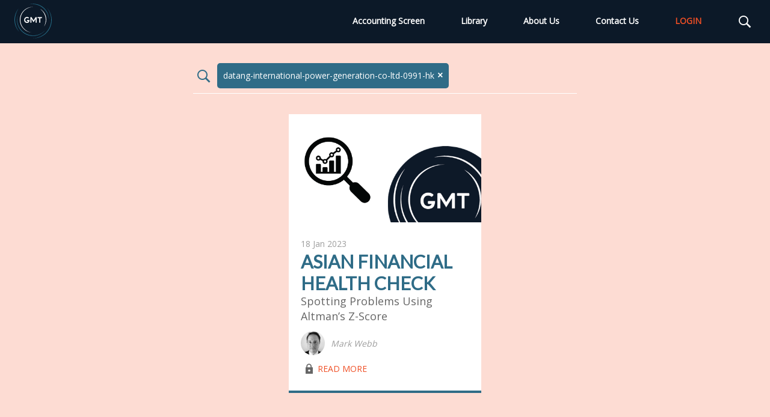

--- FILE ---
content_type: text/html; charset=UTF-8
request_url: https://www.gmtresearch.com/en/?offset=0&limit=10&tag_id%5B0%5D=2136
body_size: 7400
content:
<!DOCTYPE html>
<!--[if lt IE 7]>      <html lang="en" class="no-js lt-ie9 lt-ie8 lt-ie7"> <![endif]-->
<!--[if IE 7]>         <html lang="en" class="no-js lt-ie9 lt-ie8"> <![endif]-->
<!--[if IE 8]>         <html lang="en" class="no-js lt-ie9"> <![endif]-->
<!--[if gt IE 8]><!--> <html lang="en" class="no-js"> <!--<![endif]-->
    <head>
        <meta charset="utf-8">
        <meta http-equiv="x-ua-compatible" content="ie=edge">
        <title>GMT Research - The Accounting Research Firm</title>
        <meta name="description" content="GMT Research is an accounting research firm focused on Asia and regulated by Hong Kong’s Securities and Futures Commission. We develop proprietary methodologies to detect financial anomalies, or traits similar to past accounting shenanigans. We have three main product lines.">
        <meta name="viewport" content="width=device-width, initial-scale=1, maximum-scale=1, user-scalable=no">
        <meta name="theme-color" media="(prefers-color-scheme: light)" content="#0c1928">
        <meta name="theme-color" media="(prefers-color-scheme: dark)" content="#0c1928">
        
        <link rel="apple-touch-icon" href="https://www.gmtresearch.com/assets/website/img/apple-touch-icon.1767470123.png">
        <link rel="shortcut icon" href="https://www.gmtresearch.com/assets/website/img/favicon.1767470123.ico" type="image/x-icon">
        
        <!-- Critical Styles -->
        <link rel="stylesheet" href="https://www.gmtresearch.com/assets/website/css/styles.1767470123.css">
        
        <!-- Critical Scripts -->
        <script>
            var RESPONSES_BY_STATUS_CODES = {"GET":{"404":"notFound","500":"unexpectedError","503":"maintenance","400":"requestMalformed","401":"loginRequired","403":"notEnoughAccess","415":"unsupportedFormat","422":"validationError","429":"tooManyRequests","200":"success"},"POST":{"404":"notFound","500":"unexpectedError","503":"maintenance","400":"requestMalformed","401":"loginRequired","403":"notEnoughAccess","415":"unsupportedFormat","422":"validationError","429":"tooManyRequests","201":"success"},"PUT":{"404":"notFound","500":"unexpectedError","503":"maintenance","400":"requestMalformed","401":"loginRequired","403":"notEnoughAccess","415":"unsupportedFormat","422":"validationError","429":"tooManyRequests","204":"success"},"DELETE":{"404":"notFound","500":"unexpectedError","503":"maintenance","400":"requestMalformed","401":"loginRequired","403":"notEnoughAccess","415":"unsupportedFormat","422":"validationError","429":"tooManyRequests","204":"success"}};
            var sentryDsn = "https\u003A\/\/da2410927f014dc984cd32eb1942ed26\u0040sentry.io\/1723210";
            var baseUrl = "https\u003A\/\/www.gmtresearch.com\/";
            var siteUrl = "https\u003A\/\/www.gmtresearch.com\/en\/";
            var currentRouteWithQueryString = "\/\u003Flimit\u003D10\u0026offset\u003D0\u0026tag_id\u00255B0\u00255D\u003D2136";
            var myCore = {
                dateTime: {
                    serverTimezone: "Asia\/Hong_Kong",
                    serverDateTimeOnLoad: "2026\u002D01\u002D20\u002008\u003A52\u003A58",
                    serverDateTimeNow: "2026\u002D01\u002D20\u002008\u003A52\u003A58", // Updates automatically at defined time interval
                    browserDateTimeClockDrift: 0 // Updates automatically on load
                }
            };
            var moment_settings = {
                locale: 'en-gb',
                format_date: 'DD MMM, YYYY (ddd)',
                format_datetime: 'DD MMM, YYYY (ddd) HH:mm'
            };
            var dataLayer = window.dataLayer = window.dataLayer || [];
            dataLayer.push({'environment': 'production'});
                    </script>

        <!-- Google Tag Manager -->
                <script>(function(w,d,s,l,i){w[l]=w[l]||[];w[l].push({'gtm.start':
        new Date().getTime(),event:'gtm.js'});var f=d.getElementsByTagName(s)[0],
        j=d.createElement(s),dl=l!='dataLayer'?'&l='+l:'';j.async=true;j.src=
        'https://www.googletagmanager.com/gtm.js?id='+i+dl;f.parentNode.insertBefore(j,f);
        })(window,document,'script','dataLayer','GTM-W27N4JL');</script>
        <!-- End Google Tag Manager -->

                <script>
            WebFontConfig = {"google":{"families":["Open Sans:400, 600","Lato:400, 700"]},"custom":{"families":["FontAwesome"],"urls":["\/\/cdnjs.cloudflare.com\/ajax\/libs\/font-awesome\/4.7.0\/css\/font-awesome.min.css"]}};
            (function(d) {
               var wf = d.createElement('script'), s = d.scripts[0];
               wf.src = 'https://cdnjs.cloudflare.com/ajax/libs/webfont/1.6.28/webfontloader.js';
               wf.async = true;
               s.parentNode.insertBefore(wf, s);
            })(document);
        </script>
    </head>
    <body class="en">
                    <!-- Google Tag Manager (noscript) -->
            <noscript><iframe src="https://www.googletagmanager.com/ns.html?id=GTM-W27N4JL"
            height="0" width="0" style="display:none;visibility:hidden"></iframe></noscript>
            <!-- End Google Tag Manager (noscript) -->
                <div >
                <header class="block-default fixed-top-bar full-width no-padding">
                <div class="content-wrapper">
            <div class="desktop">
                <div class="header-bar">
                    <a class="logo" href="https://www.gmtresearch.com/en/"><img src="https://www.gmtresearch.com/assets/website/img/header-logo.1767470123.svg" alt="GMT Research"></a>
                    <nav>
                        <ul class="nav">
                            <li class="dropdown-menu"><a class="" href="https://www.gmtresearch.com/en/accounting-screen/">Accounting Screen</a>
                                <ul class="dropdown-list">
                                    <li><a href="https://www.gmtresearch.com/en/accounting-screen/single-company-screen/">Single Company Screen</a></li>
                                    <li><a href="https://www.gmtresearch.com/en/accounting-screen/multiple-company-screen/">Multiple Company Screen</a></li>
                                    <li><a href="https://www.gmtresearch.com/en/accounting-ratio/">Accounting Ratios</a></li>
                                </ul>
                            </li>
                            <li><a class="" href="https://www.gmtresearch.com/en/library/">Library</a></li>
                            <li class="dropdown-menu"><a class="" href="https://www.gmtresearch.com/en/about-us/">About Us</a>
                                <ul class="dropdown-list">
                                    <li><a href="https://www.gmtresearch.com/en/about-us/about-gmt-research/">About GMT Research</a></li>
                                    <li><a href="https://www.gmtresearch.com/en/about-us/video/">Videos</a></li>
                                </ul>
                            </li>
                            <li><a class="" href="https://www.gmtresearch.com/en/contact-us/">Contact Us</a></li>
                                                            <li><a class="lightbox-trigger highlight" href="#lightbox-login">LOGIN</a></li>
                                                            <li><a class="search-icon bs-icon bs-icon-search02 lightbox-trigger" href="#lightbox-search" data-focus-input="#search-input"></a></li>
                        </ul>
                    </nav>
                </div>
            </div>
            <div class="mobile">
                <div class="header-bar">
                    <a class="logo" href="https://www.gmtresearch.com/en/"><img src="https://www.gmtresearch.com/assets/website/img/header-logo.1767470123.svg" alt="GMT Research"></a>
                    <a class="mobile-nav-trigger icon open-menu bs-icon bs-icon-menu01" href="#mobile-nav"></a>
                                        <a class="search-icon bs-icon bs-icon-search02 lightbox-trigger" href="#lightbox-search"></a>
                                            <a class="search-icon bs-icon bs-icon-login02-login lightbox-trigger" href="#lightbox-login"></a>
                                        <nav id="mobile-nav">
                        <ul>
                            <li><a href="https://www.gmtresearch.com/en/">Home</a></li>
                            <li><a href="https://www.gmtresearch.com/en/accounting-screen/">Accounting Screen</a>
                                <ul>
                                    <li><a href="https://www.gmtresearch.com/en/accounting-screen/single-company-screen/">Single Company Screen</a></li>
                                    <li><a href="https://www.gmtresearch.com/en/accounting-screen/multiple-company-screen/">Multiple Company Screen</a></li>
                                    <li><a href="https://www.gmtresearch.com/en/accounting-ratio/">Accounting Ratios</a></li>
                                </ul>
                            </li>
                            <li><a href="https://www.gmtresearch.com/en/library/">Library</a></li>
                            <li><a href="https://www.gmtresearch.com/en/about-us/">About Us</a>
                                <ul>
                                    <li><a href="https://www.gmtresearch.com/en/about-us/about-gmt-research/">About GMT Research</a></li>
                                    <li><a href="https://www.gmtresearch.com/en/about-us/video/">Videos</a></li>
                                </ul>
                            </li>
                            <li><a href="https://www.gmtresearch.com/en/contact-us/">Contact Us</a></li>
                                                    </ul>
                    </nav>
                </div>
            </div>
        </div>
    </header>

                <div>
        <main role="main">
                <section class="block-default offset-top-bar-less full-width thin-padding-width">
        <div class="content-wrapper">
            <div class="paginator-trigger" id="paginator-trigger-previous"></div>
            <div class="infinite-scroll-research-listings view-type-masonry" data-fixed-header-height="0">
                <div class="tags-search hidden-before-loaded" data-query-endpoint="https://www.gmtresearch.com/en/website-api/tag/v1/research/" data-value-field="tag_id" data-label-field="tag_code" data-search-field="tag_code">
                    <i class="bs-icon search-icon">search02</i>
                    <div class="field selectize tag_research_tag_id ">
    <label for="id-970244450"></label>
    <select id="id-970244450" name="tag_research_tag_id[]"  multiple data-create="" data-persist="" data-query-endpoint="" data-value-field="" data-label-field="" data-search-field="">
                    <option value="">Research Filter</option>
                                                                                                    <option value="2136" selected="selected">datang-international-power-generation-co-ltd-0991-hk</option>
            
                                    </select>
    <span class="error-message">Input is invalid.</span>
</div>
                </div>
                <form class="paginator paginator-previous" action="https://www.gmtresearch.com/en/website-api/research/v1/" method="GET" data-direction-trigger="up">
                    <input type="hidden" name="offset" value="0" autocomplete="off">
                    <input type="hidden" name="limit" value="0" autocomplete="off">
                    <div class="tags-search-field">
                                                    <input type="hidden" name="tag_id[]" value="2136" autocomplete="off">
                                                <script class="template-tag-input" type="text/x-handlebars-template">
                            
                                {{#each tagIds}}
                                    <input type="hidden" name="tag_id[]" value="{{ this }}" autocomplete="off">
                                {{/each}}
                            
                        </script>
                    </div>
                    <div class="state-default"></div>
                    <div class="state-loading">
                        <img src="https://www.gmtresearch.com/assets/website/img/loading.1767470123.gif">
                    </div>
                </form>
                <div class="entities pinterest-grid">
                                            <div class="grid-item large">
                            <a href="https://www.gmtresearch.com/en/research/geovis-tech-buy-the-rumour/">
                                <div class="article-card">
                                    <div class="placeholder">
                                                                                    <div class="background" style="padding-bottom:56.25%; background-image:url('https://cdn.gmtresearch.com/public-ckfinder/article/dilemma.jpg');"></div>
                                                                            </div>
                                    <div class="content-wrapper">
                                        <div class="date">15 January, 2026</div>
                                        <h1 class="secondary">GEOVIS TECH (688568 CH)</h1>
                                        <h3>Buy the rumour, sell the news</h3>
                                        <div class="publisher">
                                            <div class="photo"><img src="https://images.gmtresearch.com/public-image/user/profile_image/gillem-tulloch_0df33f54-25a9-43dc-99d7-39b0a7851711.jpg"></div>
                                            <div class="name">Gillem Tulloch</div>
                                        </div>
                                                                                <div class="highlight-link">
                                                                                            <i class="bs-icon">lock03</i>
                                                                                        <span>Read More</span>
                                        </div>
                                    </div>
                                </div>
                            </a>
                        </div>
                        <div class="grid-item twitter-stamp">
                            <div class="twitter">
                                <div class="title">GMT on Twitter</div>
                                <div class="timeline">
                                    <a class="twitter-timeline" href="https://twitter.com/GMTResearch?ref_src=twsrc%5Etfw" data-chrome="noheader,nofooter,noborders" data-tweet-limit="3" data-link-color="#ef4f25"></a>
                                </div>
                                <div class="follow-button">
                                    <a href="https://twitter.com/gmtresearch?ref_src=twsrc%5Etfw" class="twitter-follow-button" data-dnt="true"></a>
                                </div>
                            </div>
                        </div>
                        <div class="grid-item">
                            <div class="article-card newsletter inverted-theme-primary">
                                <div class="content-wrapper">
                                    <h2 class="secondary">Register Here for FREE Newsletter!</h2>
                                    <a role="button" class="inverted-theme-primary lightbox-trigger" href="#lightbox-newsletter">REGISTER NOW</a>
                                </div>
                            </div>
                        </div>
                                        <div class="masonry-grid-sizer"></div>
                                            <div class="entity grid-item">
                            <a href="https://www.gmtresearch.com/en/research/hangzhou-tigermed-bottoming-out/">
                                <div class="article-card">
                                    <div class="placeholder">
                                                                                    <div class="background" style="padding-bottom:56.25%; background-image:url('https://cdn.gmtresearch.com/public-ckfinder/article/general.jpg');"></div>
                                                                            </div>
                                    <div class="content-wrapper">
                                        <div class="date">11 December, 2025</div>
                                        <h1 class="secondary">HANGZHOU TIGERMED (300347 CH)</h1>
                                        <h3>Bottoming out</h3>
                                        <div class="publisher">
                                            <div class="photo"><img src="https://images.gmtresearch.com/public-image/user/profile_image/nigel-stevenson_938de5d7-1917-4bba-a0b7-dc2c052c13d3.jpg"></div>
                                            <div class="name">Nigel Stevenson</div>
                                        </div>
                                                                                <div class="highlight-link">
                                                                                            <i class="bs-icon">lock03</i>
                                                                                        <span>Read More</span>
                                        </div>
                                    </div>
                                </div>
                            </a>
                        </div>
                                            <div class="entity grid-item">
                            <a href="https://www.gmtresearch.com/en/research/jingdong-industrials-engineered/">
                                <div class="article-card">
                                    <div class="placeholder">
                                                                                    <div class="background" style="padding-bottom:56.25%; background-image:url('https://cdn.gmtresearch.com/public-ckfinder/article/broken.jpg');"></div>
                                                                            </div>
                                    <div class="content-wrapper">
                                        <div class="date">4 December, 2025</div>
                                        <h1 class="secondary">JINGDONG INDUSTRIALS (7618 HK)</h1>
                                        <h3>Engineered spin-off reliant on JD Group</h3>
                                        <div class="publisher">
                                            <div class="photo"><img src="https://images.gmtresearch.com/public-image/user/profile_image/mark-webb_05c1eb97-3c5b-49e1-8445-b5da25d08295.jpg"></div>
                                            <div class="name">Mark Webb</div>
                                        </div>
                                                                                <div class="highlight-link">
                                                                                            <i class="bs-icon">lock03</i>
                                                                                        <span>Read More</span>
                                        </div>
                                    </div>
                                </div>
                            </a>
                        </div>
                                            <div class="entity grid-item">
                            <a href="https://www.gmtresearch.com/en/research/ningbo-tuopu-medium-risk/">
                                <div class="article-card">
                                    <div class="placeholder">
                                                                                    <div class="background" style="padding-bottom:56.25%; background-image:url('https://cdn.gmtresearch.com/public-ckfinder/article/general.jpg');"></div>
                                                                            </div>
                                    <div class="content-wrapper">
                                        <div class="date">26 November, 2025</div>
                                        <h1 class="secondary">NINGBO TUOPU (601689 CH)</h1>
                                        <h3>Medium Risk: Conservative financials </h3>
                                        <div class="publisher">
                                            <div class="photo"><img src="https://images.gmtresearch.com/public-image/user/profile_image/gillem-tulloch_0df33f54-25a9-43dc-99d7-39b0a7851711.jpg"></div>
                                            <div class="name">Gillem Tulloch</div>
                                        </div>
                                                                                <div class="highlight-link">
                                                                                            <i class="bs-icon">lock03</i>
                                                                                        <span>Read More</span>
                                        </div>
                                    </div>
                                </div>
                            </a>
                        </div>
                                            <div class="entity grid-item">
                            <a href="https://www.gmtresearch.com/en/research/joyson-electronic-beware/">
                                <div class="article-card">
                                    <div class="placeholder">
                                                                                    <div class="background" style="padding-bottom:56.25%; background-image:url('https://cdn.gmtresearch.com/public-ckfinder/article/CarBreakdown.png');"></div>
                                                                            </div>
                                    <div class="content-wrapper">
                                        <div class="date">21 November, 2025</div>
                                        <h1 class="secondary">JOYSON ELECTRONIC (699 HK)</h1>
                                        <h3>Investors beware</h3>
                                        <div class="publisher">
                                            <div class="photo"><img src="https://images.gmtresearch.com/public-image/user/profile_image/gillem-tulloch_0df33f54-25a9-43dc-99d7-39b0a7851711.jpg"></div>
                                            <div class="name">Gillem Tulloch</div>
                                        </div>
                                                                                <div class="highlight-link">
                                                                                            <i class="bs-icon">lock03</i>
                                                                                        <span>Read More</span>
                                        </div>
                                    </div>
                                </div>
                            </a>
                        </div>
                                            <div class="entity grid-item">
                            <a href="https://www.gmtresearch.com/en/research/ke-holdings-remove-sell/">
                                <div class="article-card">
                                    <div class="placeholder">
                                                                                    <div class="background" style="padding-bottom:56.25%; background-image:url('https://cdn.gmtresearch.com/public-ckfinder/article/general.jpg');"></div>
                                                                            </div>
                                    <div class="content-wrapper">
                                        <div class="date">7 November, 2025</div>
                                        <h1 class="secondary">KE HOLDINGS (BEKE US)</h1>
                                        <h3>Remove SELL recommendation</h3>
                                        <div class="publisher">
                                            <div class="photo"><img src="https://images.gmtresearch.com/public-image/user/profile_image/gillem-tulloch_0df33f54-25a9-43dc-99d7-39b0a7851711.jpg"></div>
                                            <div class="name">Gillem Tulloch</div>
                                        </div>
                                                                                <div class="highlight-link">
                                                                                            <i class="bs-icon">lock03</i>
                                                                                        <span>Read More</span>
                                        </div>
                                    </div>
                                </div>
                            </a>
                        </div>
                                            <div class="entity grid-item">
                            <a href="https://www.gmtresearch.com/en/research/seres-group-not-full-picture/">
                                <div class="article-card">
                                    <div class="placeholder">
                                                                                    <div class="background" style="padding-bottom:56.25%; background-image:url('https://cdn.gmtresearch.com/public-ckfinder/article/CarBreakdown.png');"></div>
                                                                            </div>
                                    <div class="content-wrapper">
                                        <div class="date">26 October, 2025</div>
                                        <h1 class="secondary">SERES GROUP (601127 CH)</h1>
                                        <h3>AVOID: Not getting the full picture</h3>
                                        <div class="publisher">
                                            <div class="photo"><img src="https://images.gmtresearch.com/public-image/user/profile_image/nigel-stevenson_938de5d7-1917-4bba-a0b7-dc2c052c13d3.jpg"></div>
                                            <div class="name">Nigel Stevenson</div>
                                        </div>
                                                                                <div class="highlight-link">
                                                                                            <i class="bs-icon">lock03</i>
                                                                                        <span>Read More</span>
                                        </div>
                                    </div>
                                </div>
                            </a>
                        </div>
                                            <div class="entity grid-item">
                            <a href="https://www.gmtresearch.com/en/research/sany-heavy-industry-hk-ipo/">
                                <div class="article-card">
                                    <div class="placeholder">
                                                                                    <div class="background" style="padding-bottom:56.25%; background-image:url('https://cdn.gmtresearch.com/public-ckfinder/article/general.jpg');"></div>
                                                                            </div>
                                    <div class="content-wrapper">
                                        <div class="date">21 October, 2025</div>
                                        <h1 class="secondary">SANY HEAVY INDUSTRY (6031 HK)</h1>
                                        <h3>Nothing unexpected in HK prospectus financials</h3>
                                        <div class="publisher">
                                            <div class="photo"><img src="https://images.gmtresearch.com/public-image/user/profile_image/mark-webb_05c1eb97-3c5b-49e1-8445-b5da25d08295.jpg"></div>
                                            <div class="name">Mark Webb</div>
                                        </div>
                                                                                <div class="highlight-link">
                                                                                            <i class="bs-icon">lock03</i>
                                                                                        <span>Read More</span>
                                        </div>
                                    </div>
                                </div>
                            </a>
                        </div>
                                            <div class="entity grid-item">
                            <a href="https://www.gmtresearch.com/en/research/accounting-watchlist-oct-25/">
                                <div class="article-card">
                                    <div class="placeholder">
                                                                                    <div class="background" style="padding-bottom:56.25%; background-image:url('https://cdn.gmtresearch.com/public-ckfinder/article/Magnifying%20Glass.png');"></div>
                                                                            </div>
                                    <div class="content-wrapper">
                                        <div class="date">20 October, 2025</div>
                                        <h1 class="secondary">ACCOUNTING WATCHLIST</h1>
                                        <h3>Stocks to keep an eye on</h3>
                                        <div class="publisher">
                                            <div class="photo"><img src="https://images.gmtresearch.com/public-image/user/profile_image/gillem-tulloch_0df33f54-25a9-43dc-99d7-39b0a7851711.jpg"></div>
                                            <div class="name">Gillem Tulloch</div>
                                        </div>
                                                                                <div class="highlight-link">
                                                                                            <i class="bs-icon">lock03</i>
                                                                                        <span>Read More</span>
                                        </div>
                                    </div>
                                </div>
                            </a>
                        </div>
                                            <div class="entity grid-item">
                            <a href="https://www.gmtresearch.com/en/research/kalyan-jewellers-front-loading/">
                                <div class="article-card">
                                    <div class="placeholder">
                                                                                    <div class="background" style="padding-bottom:56.25%; background-image:url('https://cdn.gmtresearch.com/public-ckfinder/article/general.jpg');"></div>
                                                                            </div>
                                    <div class="content-wrapper">
                                        <div class="date">15 October, 2025</div>
                                        <h1 class="secondary">KALYAN JEWELLERS (KALYANKJ IN)</h1>
                                        <h3>Front-loading and window-dressing</h3>
                                        <div class="publisher">
                                            <div class="photo"><img src="https://images.gmtresearch.com/public-image/user/profile_image/nigel-stevenson_938de5d7-1917-4bba-a0b7-dc2c052c13d3.jpg"></div>
                                            <div class="name">Nigel Stevenson</div>
                                        </div>
                                                                                <div class="highlight-link">
                                                                                            <i class="bs-icon">lock03</i>
                                                                                        <span>Read More</span>
                                        </div>
                                    </div>
                                </div>
                            </a>
                        </div>
                                            <div class="entity grid-item">
                            <a href="https://www.gmtresearch.com/en/research/gotion-high-tech-need-capital/">
                                <div class="article-card">
                                    <div class="placeholder">
                                                                                    <div class="background" style="padding-bottom:56.25%; background-image:url('https://cdn.gmtresearch.com/public-ckfinder/article/Magnifying%20Glass.png');"></div>
                                                                            </div>
                                    <div class="content-wrapper">
                                        <div class="date">10 October, 2025</div>
                                        <h1 class="secondary">GOTION HIGH-TECH (002074 CH)</h1>
                                        <h3>In need of fresh equity</h3>
                                        <div class="publisher">
                                            <div class="photo"><img src="https://images.gmtresearch.com/public-image/user/profile_image/gillem-tulloch_0df33f54-25a9-43dc-99d7-39b0a7851711.jpg"></div>
                                            <div class="name">Gillem Tulloch</div>
                                        </div>
                                                                                <div class="highlight-link">
                                                                                            <i class="bs-icon">lock03</i>
                                                                                        <span>Read More</span>
                                        </div>
                                    </div>
                                </div>
                            </a>
                        </div>
                                        <script class="template-no-entity" type="text/x-handlebars-template">
                        <div class="entity grid-item large">
                            <div>
                                <div class="article-card">
                                    <div class="placeholder"></div>
                                    <div class="content-wrapper">
                                        <h1 class="secondary">No researches found</h1>
                                        <h3>You may want to check out our other information.</h3>
                                    </div>
                                </div>
                            </div>
                        </div>
                    </script>
                    <script class="template-entity" type="text/x-handlebars-template">
                        <div class="entity grid-item">
                            <a href="https://www.gmtresearch.com/en/research/{{ research_slug }}/">
                                <div class="article-card research">
                                    <div class="placeholder">
                                                                                    
                                                {{#if research_thumbnail_video_vimeo_id}}
                                                    {{#unless research_thumbnail_video_lock_from_guests}}
                                                        <div style="padding:56.25% 0 0 0;">
                                                            <iframe src="https://player.vimeo.com/video/{{ research_thumbnail_video_vimeo_id }}?title=0&byline=0&portrait=0" style="position:absolute;top:0;left:0;width:100%;height:100%;" allow="autoplay; fullscreen" frameborder="0" webkitallowfullscreen mozallowfullscreen allowfullscreen></iframe>
                                                        </div>
                                                    {{else}}
                                                        <div class="background" style="padding-bottom:56.25%; background-image:url('{{ research_thumbnail_file_url }}');"></div>
                                                    {{/unless}}
                                                {{else}}
                                                    <div class="background" style="padding-bottom:56.25%; background-image:url('{{ research_thumbnail_file_url }}');"></div>
                                                {{/if}}
                                            
                                                                            </div>
                                    <div class="content-wrapper">
                                        <div class="date">{{ getVideoDateFormat research_publish_date moment_settings }}</div>
                                        <h1 class="secondary">{{ research_title }}</h1>
                                        <h3>{{ research_subtitle }}</h3>
                                        <div class="publisher">
                                            <div class="photo"><img src="{{#with publish_user as |user|}}{{ user.user_profile_image_url }}{{/with}}"></div>
                                            <div class="name">
                                                
                                                    {{#with publish_user as |user|}}
                                                        {{ user.user_firstname }} {{ user.user_lastname }}
                                                    {{/with}}
                                                
                                            </div>
                                        </div>
                                                                                <div class="highlight-link">
                                            {{#if research_locked}}
                                                <i class="bs-icon">lock03</i>
                                            {{/if}}
                                            <span>Read More</span>
                                        </div>
                                    </div>
                                </div>
                            </a>
                        </div>
                    </script>
                </div>
                <form class="paginator paginator-next" action="https://www.gmtresearch.com/en/website-api/research/v1/" method="GET" data-direction-trigger="down">
                    <input type="hidden" name="offset" value="10" autocomplete="off">
                    <input type="hidden" name="limit" value="10" autocomplete="off">
                    <div class="tags-search-field">
                                                    <input type="hidden" name="tag_id[]" value="2136" autocomplete="off">
                                                <script class="template-tag-input" type="text/x-handlebars-template">
                            
                                {{#each tagIds}}
                                    <input type="hidden" name="tag_id[]" value="{{ this }}" autocomplete="off">
                                {{/each}}
                            
                        </script>
                    </div>
                    <div class="state-default"></div>
                    <div class="state-loading">
                        <img src="https://www.gmtresearch.com/assets/website/img/loading.1767470123.gif">
                    </div>
                </form>
            </div>
            <div class="paginator-trigger" id="paginator-trigger-next"></div>
        </div>
    </section>
        </main>
    </div>

    <section class="lightbox large-width mfp-hide" id="lightbox-search">
        <div class="button-close mfp-close">
            <i class="bs-icon">close01</i>
        </div>
        <div class="lightbox-search">
            <div class="content-wrapper">
                <form action="https://www.gmtresearch.com/en/search/" class="lightbox-form" method="GET">
                    <i class="bs-icon lightbox-search-icon">search02</i>
                    <input type="text" class="lightbox-search-field" name="search" placeholder="Search" id="search-input" autocomplete="off">
                </form>
            </div>
        </div>
    </section>
    <section class="lightbox-steps login-bundle">
        <div class="lightbox small-width mfp-hide" id="lightbox-login">
            <div class="popup">
                <div class="button-close mfp-close">
                    <i class="bs-icon">close01</i>
                </div>
                <div class="login-box login-bundle-login">
                    <div class="content-wrapper">
                        <h2>Login with Email</h2>
                        <p>Please enter your email address (clients only) and we'll send you a one-time code to login.</p>
                        <form class="ajax-lightbox" action="https://www.gmtresearch.com/en/website-api/access/login/v1/" method="POST" data-next-step-id="#lightbox-login-code">
                            <div class="field text user_email login-bundle-input">
                                <label for="user_email">Email</label>
                                <input id="user_email" name="user_email" type="text" value="" placeholder="Your business email">
                                <span class="error-message">Please enter your email.</span>
                            </div>
                            <input class="current-path" type="hidden" name="redirectUrl">
                            <div class="action-buttons">
                                <button>Continue</button>
                            </div>
                        </form>
                        <div class="action-link">
                            <div class="join-us">Don’t have an account? <a href="https://www.gmtresearch.com/en/contact-us/">CLICK HERE</a> to contact us!</div>
                        </div>
                    </div>
                </div>
            </div>
        </div>
        <div class="lightbox small-width mfp-hide" id="lightbox-login-code">
            <div class="popup">
                <div class="button-close mfp-close">
                    <i class="bs-icon">close01</i>
                </div>
                <div class="login-box login-bundle-token">
                    <div class="content-wrapper">
                        <h2>Check Your Inbox</h2>
                        <p>We just emailed a confirmation link to <span class="lightbox-ajax-value" data-lightbox-value-name="user_email" data-lightbox-value-type="text"></span>. Click the link or enter the six-digit code below to login.</p>
                        <form class="ajax-lightbox" action="https://www.gmtresearch.com/en/website-api/access/login/v1/check-token/" method="POST" data-primary-key="login_token_code" data-success-redirect="https://www.gmtresearch.com/en/access/login-token/{{ primaryKey }}/?redirectUrl=%2F%3Flimit%3D10%26offset%3D0%26tag_id%255B0%255D%3D2136">
                            <div class="field text login_token_code compile-success-redirect">
                                <label for="login_token_code">Enter Your Six-digit Code</label>
                                <input id="login_token_code" name="login_token_code" type="text" inputmode="numeric" maxlength="6" value="" placeholder="" autocomplete="off">
                                <span class="error-message">Please enter your six-digit code.</span>
                            </div>
                            <div class="login-button">
                                <button>Confirm</button>
                            </div>
                        </form>
                        <div class="resend-box">
                            <form class="ajax-resend-token" action="https://www.gmtresearch.com/en/website-api/access/login/v1/" method="POST">
                                <input type="hidden" class="login-bundle-input-resend lightbox-ajax-value" name="user_email" data-lightbox-value-name="user_email" data-lightbox-value-type="value">
                                <input type="hidden" class="lightbox-ajax-value" name="redirectUrl" data-lightbox-value-name="redirectUrl" data-lightbox-value-type="value">
                                <div class="link">
                                    Haven't received the code? <a class="submit-link" href="#">CLICK HERE</a> to resend it.
                                </div>
                            </form>
                            <span class="resend-success-message hidden">We just resent you an email. Please check your mailbox again.</span>
                        </div>
                    </div>
                </div>
            </div>
        </div>
    </section>

    <div class="lightbox small-width mfp-hide popup" id="invalid-token-lightbox">
        <div class="popup">
            <div class="button-close mfp-close">
                <i class="bs-icon">close01</i>
            </div>
            <div class="login-box">
                <div class="content-wrapper">
                    <h2>SIGN IN LINK EXPIRED</h2>
                    <p>Hi, there your sign-in link has expired, because you haven't used it. Sign in link expires every 15 minutes. Please click the button below to sign-in again.</p>
                    <a role="button" class="lightbox-trigger" href="#lightbox-login" data-close-on-bg-click="true" data-show-close-btn="false" data-enable-escape-key="true" data-fixed-content-pos="true" data-fixed-bg-pos="true">SIGN IN</a>
                </div>
            </div>
        </div>
    </div>
    <a class="lightbox-trigger" href="#invalid-token-lightbox" data-close-on-bg-click="true" data-show-close-btn="true" data-enable-escape-key="true" data-fixed-content-pos="true" data-fixed-bg-pos="true" ></a>

    <section class="lightbox small-width mfp-hide" id="lightbox-newsletter">
        <div class="popup">
            <div class="button-close mfp-close">
                <i class="bs-icon">close01</i>
            </div>
            <div class="newsletter">
                <div class="content-wrapper">
                    <h2>Newsletter</h2>
                    <p>Welcome to GMT Research's free newsletter where we hope to give you a flavour of what is happening in Asia. To begin receiving <strong>GMT News</strong> in your inbox, please confirm your name and email address in the boxes below. <em>Please note that this does not give you access to the content of our password protected website</em>.</p>
                    <form id="mc-embedded-subscribe-form" name="mc-embedded-subscribe-form" action="https://gmtresearch.us3.list-manage.com/subscribe/post?u=53f8dd4a5fefd968b3da96971&amp;id=018f39f718" method="post" target="_blank" novalidate>
                        <div class="field text">
                            <label for="newsletter_email">Email Address</label>
                            <input id="newsletter_email" type="email" value="" name="EMAIL">
                        </div>
                        <div class="field text">
                            <label for="newsletter_firstname">First Name</label>
                            <input id="newsletter_firstname" type="text" value="" name="FNAME">
                        </div>
                        <div class="field text">
                            <label for="newsletter_lastname">Last Name</label>
                            <input id="newsletter_lastname" type="text" value="" name="LNAME">
                        </div>
                        <div class="field text">
                            <label for="newsletter_company">Company</label>
                            <input id="newsletter_company" type="text" value="" name="COMPANY">
                        </div>
                        <input type="submit" value="Subscribe" name="subscribe" id="mc-embedded-subscribe">
                    </form>
                </div>
            </div>
        </div>
    </section>

    
                <footer>
        <section class="block-default inverted-theme-primary">
            <div class="content-wrapper">
                <div class="footer-primary">
                    <div class="footer-box-primary">
                        <ul class="link">
                            <li><a href="https://www.gmtresearch.com/en/">Home</a></li>
                        </ul>
                        <ul class="link">
                            <li><a href="https://www.gmtresearch.com/en/accounting-screen/accounting-screen/">Accounting Screen</a></li>
                            <li><a href="https://www.gmtresearch.com/en/accounting-screen/single-company-screen/">Single Company Screen</a></li>
                            <li><a href="https://www.gmtresearch.com/en/accounting-screen/multiple-company-screen/">Multiple Company Screen</a></li>
                        </ul>
                        <ul class="link">
                            <li><a href="https://www.gmtresearch.com/en/library/">Library</a></li>
                        </ul>
                        <ul class="link">
                            <li><a href="https://www.gmtresearch.com/en/about-us/">About Us</a></li>
                            <li><a href="https://www.gmtresearch.com/en/about-us/about-gmt-research/">About GMT Research</a></li>
                            <li><a href="https://www.gmtresearch.com/en/about-us/video/">Video</a></li>
                        </ul>
                                                <ul class="link">
                            <li><a href="https://www.gmtresearch.com/en/contact-us/">Contact Us</a></li>
                        </ul>
                        <ul class="link">
                            <li><a href="https://www.gmtresearch.com/en/accounting-ratio/">Accounting Ratios</a></li>
                        </ul>
                    </div>
                    <div class="footer-box-secondary">
                        <div class="newsletter">
                            <div class="title">Newsletter</div>
                            <p>Subscribe our newsletter to stay in touch with GMT Research!</p>
                            <div class="email-subscription"><a class="highlight-link with-icon arrow-right lightbox-trigger" href="#lightbox-newsletter">SUBSCRIBE NOW</a></div>
                        </div>
                        <div class="address">
                            <div class="title">GMT Research</div>
                            <address>9th Floor, 30 Hollywood Road, Central, Hong Kong</address>
                            <div class="tel">Tel: <a href="tel:+852 3707 3140 ">+852 3707 3140</a></div>
                            <div class="email">Email: <a href="mailto:info@gmtresearch.com">info@gmtresearch.com</a></div>
                            <div class="social-network">
                                <a class="icon-only" href="https://www.linkedin.com/company/gmt-research" target="_blank">
                                    <i class="bs-icon">linkedin03</i>
                                </a>
                                <a class="icon-only" href="https://twitter.com/gmtresearch" target="_blank">
                                    <i class="bs-icon">twitter03</i>
                                </a>
                            </div>
                        </div>
                    </div>
                </div>
                <div class="footer-secondary">
                    <div class="legal"><a href="https://www.gmtresearch.com/en/privacy-policy/">Privacy Policy</a> • <a href="https://www.gmtresearch.com/en/terms-of-use/">Terms of Use</a></div>
                    <div class="copyright">&copy; 2014-2026 GMT Research. ALL Rights Reserved.</div>
                </div>
            </div>
        </section>
    </footer>
        </div>

        <!-- Non-Critical Scripts -->
        <script defer type="text/javascript" src="https://maps.googleapis.com/maps/api/js?key=AIzaSyDz5yv4shnDQJN4Cz3JsoVaLmLIt597NCQ"></script>
        <script src="https://player.vimeo.com/api/player.js"></script>
        <script src="https://www.recaptcha.net/recaptcha/api.js" async defer></script>
        <script defer src="https://www.gmtresearch.com/assets/website/js/vendor.1767470123.js"></script>
        <script defer src="https://www.gmtresearch.com/assets/website/js/app.1767470123.js"></script>
            </body>
</html>


--- FILE ---
content_type: text/css; charset=utf-8
request_url: https://www.gmtresearch.com/assets/website/css/styles.1767470123.css
body_size: 30997
content:
html{-webkit-text-size-adjust:100%;line-height:1.15}.search-box .gs-fileFormatType,.search-box .gs-imageResult .gs-snippet,.search-box .gs-webResult .gs-snippet,.search-box .gs-webResult div.gs-per-result-labels a.gs-label,.search-box .gsc-control-cse .gsc-control-wrapper-cse .gsc-results-wrapper-nooverlay .gsc-above-wrapper-area .gsc-above-wrapper-area-container .gsc-result-info,.search-box .gsc-control-cse .gsc-control-wrapper-cse .gsc-results-wrapper-nooverlay .gsc-results .gsc-result .gsc-table-result .gs-snippet,.search-box .gsc-control-cse .gsc-control-wrapper-cse .gsc-results-wrapper-nooverlay .gsc-results .gsc-result .gsc-url-top .gs-visibleUrl-long,body{margin:0}main{display:block}h1{font-size:2em;margin:.67em 0}hr{box-sizing:content-box;overflow:visible}pre{font-family:monospace,monospace;font-size:1em}a{background-color:transparent}abbr[title]{border-bottom:none;text-decoration:underline;-webkit-text-decoration:underline dotted;text-decoration:underline dotted}b,strong{font-weight:bolder}code,kbd,samp{font-family:monospace,monospace;font-size:1em}small{font-size:80%}sub,sup{font-size:75%;line-height:0;position:relative;vertical-align:baseline}sub{bottom:-.25em}sup{top:-.5em}img{border-style:none}button,input,optgroup,select,textarea{font-family:inherit;font-size:100%;line-height:1.15;margin:0}button,input{overflow:visible}button,select{text-transform:none}[type=button],[type=reset],[type=submit],button{-webkit-appearance:button}[type=button]::-moz-focus-inner,[type=reset]::-moz-focus-inner,[type=submit]::-moz-focus-inner,button::-moz-focus-inner{border-style:none;padding:0}[type=button]:-moz-focusring,[type=reset]:-moz-focusring,[type=submit]:-moz-focusring,button:-moz-focusring{outline:1px dotted ButtonText}fieldset{padding:.35em .75em .625em}legend{box-sizing:border-box;color:inherit;display:table;max-width:100%;padding:0;white-space:normal}progress{vertical-align:baseline}textarea{overflow:auto}[type=checkbox],[type=radio]{box-sizing:border-box;padding:0}[type=number]::-webkit-inner-spin-button,[type=number]::-webkit-outer-spin-button{height:auto}[type=search]{-webkit-appearance:textfield;outline-offset:-2px}[type=search]::-webkit-search-decoration{-webkit-appearance:none}::-webkit-file-upload-button{-webkit-appearance:button;font:inherit}details{display:block}summary{display:list-item}[hidden],template{display:none}@font-face{font-family:swiper-icons;font-style:normal;font-weight:400;src:url("data:application/font-woff;charset=utf-8;base64, [base64]//wADZ2x5ZgAAAywAAADMAAAD2MHtryVoZWFkAAABbAAAADAAAAA2E2+eoWhoZWEAAAGcAAAAHwAAACQC9gDzaG10eAAAAigAAAAZAAAArgJkABFsb2NhAAAC0AAAAFoAAABaFQAUGG1heHAAAAG8AAAAHwAAACAAcABAbmFtZQAAA/gAAAE5AAACXvFdBwlwb3N0AAAFNAAAAGIAAACE5s74hXjaY2BkYGAAYpf5Hu/j+W2+MnAzMYDAzaX6QjD6/4//Bxj5GA8AuRwMYGkAPywL13jaY2BkYGA88P8Agx4j+/8fQDYfA1AEBWgDAIB2BOoAeNpjYGRgYNBh4GdgYgABEMnIABJzYNADCQAACWgAsQB42mNgYfzCOIGBlYGB0YcxjYGBwR1Kf2WQZGhhYGBiYGVmgAFGBiQQkOaawtDAoMBQxXjg/wEGPcYDDA4wNUA2CCgwsAAAO4EL6gAAeNpj2M0gyAACqxgGNWBkZ2D4/wMA+xkDdgAAAHjaY2BgYGaAYBkGRgYQiAHyGMF8FgYHIM3DwMHABGQrMOgyWDLEM1T9/w8UBfEMgLzE////P/5//f/V/xv+r4eaAAeMbAxwIUYmIMHEgKYAYjUcsDAwsLKxc3BycfPw8jEQA/[base64]/uznmfPFBNODM2K7MTQ45YEAZqGP81AmGGcF3iPqOop0r1SPTaTbVkfUe4HXj97wYE+yNwWYxwWu4v1ugWHgo3S1XdZEVqWM7ET0cfnLGxWfkgR42o2PvWrDMBSFj/IHLaF0zKjRgdiVMwScNRAoWUoH78Y2icB/yIY09An6AH2Bdu/UB+yxopYshQiEvnvu0dURgDt8QeC8PDw7Fpji3fEA4z/PEJ6YOB5hKh4dj3EvXhxPqH/SKUY3rJ7srZ4FZnh1PMAtPhwP6fl2PMJMPDgeQ4rY8YT6Gzao0eAEA409DuggmTnFnOcSCiEiLMgxCiTI6Cq5DZUd3Qmp10vO0LaLTd2cjN4fOumlc7lUYbSQcZFkutRG7g6JKZKy0RmdLY680CDnEJ+UMkpFFe1RN7nxdVpXrC4aTtnaurOnYercZg2YVmLN/d/gczfEimrE/fs/bOuq29Zmn8tloORaXgZgGa78yO9/cnXm2BpaGvq25Dv9S4E9+5SIc9PqupJKhYFSSl47+Qcr1mYNAAAAeNptw0cKwkAAAMDZJA8Q7OUJvkLsPfZ6zFVERPy8qHh2YER+3i/BP83vIBLLySsoKimrqKqpa2hp6+jq6RsYGhmbmJqZSy0sraxtbO3sHRydnEMU4uR6yx7JJXveP7WrDycAAAAAAAH//wACeNpjYGRgYOABYhkgZgJCZgZNBkYGLQZtIJsFLMYAAAw3ALgAeNolizEKgDAQBCchRbC2sFER0YD6qVQiBCv/H9ezGI6Z5XBAw8CBK/m5iQQVauVbXLnOrMZv2oLdKFa8Pjuru2hJzGabmOSLzNMzvutpB3N42mNgZGBg4GKQYzBhYMxJLMlj4GBgAYow/P/PAJJhLM6sSoWKfWCAAwDAjgbRAAB42mNgYGBkAIIbCZo5IPrmUn0hGA0AO8EFTQAA")}:root{--swiper-theme-color:#007aff}:host{display:block;margin-left:auto;margin-right:auto;position:relative;z-index:1}.swiper{display:block;list-style:none;margin-left:auto;margin-right:auto;overflow:hidden;overflow:clip;padding:0;position:relative;z-index:1}.swiper-vertical>.swiper-wrapper{flex-direction:column}.swiper-wrapper{box-sizing:content-box;display:flex;height:100%;position:relative;transition-property:transform;transition-timing-function:var(--swiper-wrapper-transition-timing-function,initial);width:100%;z-index:1}.swiper-android .swiper-slide,.swiper-ios .swiper-slide,.swiper-wrapper{transform:translateZ(0)}.swiper-horizontal{touch-action:pan-y}.swiper-vertical{touch-action:pan-x}.swiper-slide{display:block;flex-shrink:0;height:100%;position:relative;transition-property:transform;width:100%}.swiper-slide-invisible-blank{visibility:hidden}.swiper-autoheight,.swiper-autoheight .swiper-slide{height:auto}.swiper-autoheight .swiper-wrapper{align-items:flex-start;transition-property:transform,height}.swiper-backface-hidden .swiper-slide{backface-visibility:hidden;transform:translateZ(0)}.swiper-3d.swiper-css-mode .swiper-wrapper{perspective:1200px}.swiper-3d .swiper-wrapper{transform-style:preserve-3d}.swiper-3d{perspective:1200px}.swiper-3d .swiper-cube-shadow,.swiper-3d .swiper-slide{transform-style:preserve-3d}.swiper-css-mode>.swiper-wrapper{-ms-overflow-style:none;overflow:auto;scrollbar-width:none}.swiper-css-mode>.swiper-wrapper::-webkit-scrollbar{display:none}.swiper-css-mode>.swiper-wrapper>.swiper-slide{scroll-snap-align:start start}.swiper-css-mode.swiper-horizontal>.swiper-wrapper{scroll-snap-type:x mandatory}.swiper-css-mode.swiper-vertical>.swiper-wrapper{scroll-snap-type:y mandatory}.swiper-css-mode.swiper-free-mode>.swiper-wrapper{scroll-snap-type:none}.swiper-css-mode.swiper-free-mode>.swiper-wrapper>.swiper-slide{scroll-snap-align:none}.swiper-css-mode.swiper-centered>.swiper-wrapper:before{content:"";flex-shrink:0;order:9999}.swiper-css-mode.swiper-centered>.swiper-wrapper>.swiper-slide{scroll-snap-align:center center;scroll-snap-stop:always}.swiper-css-mode.swiper-centered.swiper-horizontal>.swiper-wrapper>.swiper-slide:first-child{margin-inline-start:var(--swiper-centered-offset-before)}.swiper-css-mode.swiper-centered.swiper-horizontal>.swiper-wrapper:before{height:100%;min-height:1px;width:var(--swiper-centered-offset-after)}.swiper-css-mode.swiper-centered.swiper-vertical>.swiper-wrapper>.swiper-slide:first-child{margin-block-start:var(--swiper-centered-offset-before)}.swiper-css-mode.swiper-centered.swiper-vertical>.swiper-wrapper:before{height:var(--swiper-centered-offset-after);min-width:1px;width:100%}.swiper-3d .swiper-slide-shadow,.swiper-3d .swiper-slide-shadow-bottom,.swiper-3d .swiper-slide-shadow-left,.swiper-3d .swiper-slide-shadow-right,.swiper-3d .swiper-slide-shadow-top{height:100%;left:0;pointer-events:none;position:absolute;top:0;width:100%;z-index:10}.swiper-3d .swiper-slide-shadow{background:rgba(0,0,0,.15)}.swiper-3d .swiper-slide-shadow-left{background-image:linear-gradient(270deg,rgba(0,0,0,.5),transparent)}.swiper-3d .swiper-slide-shadow-right{background-image:linear-gradient(90deg,rgba(0,0,0,.5),transparent)}.swiper-3d .swiper-slide-shadow-top{background-image:linear-gradient(0deg,rgba(0,0,0,.5),transparent)}.swiper-3d .swiper-slide-shadow-bottom{background-image:linear-gradient(180deg,rgba(0,0,0,.5),transparent)}.swiper-lazy-preloader{border:4px solid var(--swiper-preloader-color,var(--swiper-theme-color));border-radius:50%;border-top:4px solid transparent;box-sizing:border-box;height:42px;left:50%;margin-left:-21px;margin-top:-21px;position:absolute;top:50%;transform-origin:50%;width:42px;z-index:10}.swiper-watch-progress .swiper-slide-visible .swiper-lazy-preloader,.swiper:not(.swiper-watch-progress) .swiper-lazy-preloader{animation:swiper-preloader-spin 1s linear infinite}.swiper-lazy-preloader-white{--swiper-preloader-color:#fff}.swiper-lazy-preloader-black{--swiper-preloader-color:#000}@keyframes swiper-preloader-spin{0%{transform:rotate(0deg)}to{transform:rotate(1turn)}}.swiper-virtual .swiper-slide{-webkit-backface-visibility:hidden;transform:translateZ(0)}.swiper-virtual.swiper-css-mode .swiper-wrapper:after{content:"";left:0;pointer-events:none;position:absolute;top:0}.swiper-virtual.swiper-css-mode.swiper-horizontal .swiper-wrapper:after{height:1px;width:var(--swiper-virtual-size)}.swiper-virtual.swiper-css-mode.swiper-vertical .swiper-wrapper:after{height:var(--swiper-virtual-size);width:1px}:root{--swiper-navigation-size:44px}.swiper-button-next,.swiper-button-prev{align-items:center;color:var(--swiper-navigation-color,var(--swiper-theme-color));cursor:pointer;display:flex;height:var(--swiper-navigation-size);justify-content:center;margin-top:calc(0px - var(--swiper-navigation-size)/2);position:absolute;top:var(--swiper-navigation-top-offset,50%);width:calc(var(--swiper-navigation-size)/44*27);z-index:10}.swiper-button-next.swiper-button-disabled,.swiper-button-prev.swiper-button-disabled{cursor:auto;opacity:.35;pointer-events:none}.swiper-button-next.swiper-button-hidden,.swiper-button-prev.swiper-button-hidden{cursor:auto;opacity:0;pointer-events:none}.swiper-navigation-disabled .swiper-button-next,.swiper-navigation-disabled .swiper-button-prev{display:none!important}.swiper-button-next svg,.swiper-button-prev svg{height:100%;-o-object-fit:contain;object-fit:contain;transform-origin:center;width:100%}.swiper-rtl .swiper-button-next svg,.swiper-rtl .swiper-button-prev svg{transform:rotate(180deg)}.swiper-button-prev,.swiper-rtl .swiper-button-next{left:var(--swiper-navigation-sides-offset,10px);right:auto}.swiper-button-lock{display:none}.swiper-button-next:after,.swiper-button-prev:after{font-family:swiper-icons;font-size:var(--swiper-navigation-size);font-variant:normal;letter-spacing:0;line-height:1;text-transform:none!important}.swiper-button-prev:after,.swiper-rtl .swiper-button-next:after{content:"prev"}.swiper-button-next,.swiper-rtl .swiper-button-prev{left:auto;right:var(--swiper-navigation-sides-offset,10px)}.swiper-button-next:after,.swiper-rtl .swiper-button-prev:after{content:"next"}.swiper-pagination{position:absolute;text-align:center;transform:translateZ(0);transition:opacity .3s;z-index:10}.swiper-pagination.swiper-pagination-hidden{opacity:0}.swiper-pagination-disabled>.swiper-pagination,.swiper-pagination.swiper-pagination-disabled{display:none!important}.swiper-horizontal>.swiper-pagination-bullets,.swiper-pagination-bullets.swiper-pagination-horizontal,.swiper-pagination-custom,.swiper-pagination-fraction{bottom:var(--swiper-pagination-bottom,8px);left:0;top:var(--swiper-pagination-top,auto);width:100%}.swiper-pagination-bullets-dynamic{font-size:0;overflow:hidden}.swiper-pagination-bullets-dynamic .swiper-pagination-bullet{position:relative;transform:scale(.33)}.swiper-pagination-bullets-dynamic .swiper-pagination-bullet-active,.swiper-pagination-bullets-dynamic .swiper-pagination-bullet-active-main{transform:scale(1)}.swiper-pagination-bullets-dynamic .swiper-pagination-bullet-active-prev{transform:scale(.66)}.swiper-pagination-bullets-dynamic .swiper-pagination-bullet-active-prev-prev{transform:scale(.33)}.swiper-pagination-bullets-dynamic .swiper-pagination-bullet-active-next{transform:scale(.66)}.swiper-pagination-bullets-dynamic .swiper-pagination-bullet-active-next-next{transform:scale(.33)}.swiper-pagination-bullet{background:var(--swiper-pagination-bullet-inactive-color,#000);border-radius:var(--swiper-pagination-bullet-border-radius,50%);display:inline-block;height:var(--swiper-pagination-bullet-height,var(--swiper-pagination-bullet-size,8px));opacity:var(--swiper-pagination-bullet-inactive-opacity,.2);width:var(--swiper-pagination-bullet-width,var(--swiper-pagination-bullet-size,8px))}button.swiper-pagination-bullet{-webkit-appearance:none;-moz-appearance:none;appearance:none;border:none;box-shadow:none;margin:0;padding:0}.swiper-pagination-clickable .swiper-pagination-bullet{cursor:pointer}.swiper-pagination-bullet:only-child{display:none!important}.swiper-pagination-bullet-active{background:var(--swiper-pagination-color,var(--swiper-theme-color));opacity:var(--swiper-pagination-bullet-opacity,1)}.swiper-pagination-vertical.swiper-pagination-bullets,.swiper-vertical>.swiper-pagination-bullets{left:var(--swiper-pagination-left,auto);right:var(--swiper-pagination-right,8px);top:50%;transform:translate3d(0,-50%,0)}.swiper-pagination-vertical.swiper-pagination-bullets .swiper-pagination-bullet,.swiper-vertical>.swiper-pagination-bullets .swiper-pagination-bullet{display:block;margin:var(--swiper-pagination-bullet-vertical-gap,6px) 0}.swiper-pagination-vertical.swiper-pagination-bullets.swiper-pagination-bullets-dynamic,.swiper-vertical>.swiper-pagination-bullets.swiper-pagination-bullets-dynamic{top:50%;transform:translateY(-50%);width:8px}.swiper-pagination-vertical.swiper-pagination-bullets.swiper-pagination-bullets-dynamic .swiper-pagination-bullet,.swiper-vertical>.swiper-pagination-bullets.swiper-pagination-bullets-dynamic .swiper-pagination-bullet{display:inline-block;transition:transform .2s,top .2s}.swiper-horizontal>.swiper-pagination-bullets .swiper-pagination-bullet,.swiper-pagination-horizontal.swiper-pagination-bullets .swiper-pagination-bullet{margin:0 var(--swiper-pagination-bullet-horizontal-gap,4px)}.swiper-horizontal>.swiper-pagination-bullets.swiper-pagination-bullets-dynamic,.swiper-pagination-horizontal.swiper-pagination-bullets.swiper-pagination-bullets-dynamic{left:50%;transform:translateX(-50%);white-space:nowrap}.swiper-horizontal>.swiper-pagination-bullets.swiper-pagination-bullets-dynamic .swiper-pagination-bullet,.swiper-pagination-horizontal.swiper-pagination-bullets.swiper-pagination-bullets-dynamic .swiper-pagination-bullet{transition:transform .2s,left .2s}.swiper-horizontal.swiper-rtl>.swiper-pagination-bullets-dynamic .swiper-pagination-bullet{transition:transform .2s,right .2s}.swiper-pagination-fraction{color:var(--swiper-pagination-fraction-color,inherit)}.swiper-pagination-progressbar{background:var(--swiper-pagination-progressbar-bg-color,rgba(0,0,0,.25));position:absolute}.swiper-pagination-progressbar .swiper-pagination-progressbar-fill{background:var(--swiper-pagination-color,var(--swiper-theme-color));height:100%;left:0;position:absolute;top:0;transform:scale(0);transform-origin:left top;width:100%}.swiper-rtl .swiper-pagination-progressbar .swiper-pagination-progressbar-fill{transform-origin:right top}.swiper-horizontal>.swiper-pagination-progressbar,.swiper-pagination-progressbar.swiper-pagination-horizontal,.swiper-pagination-progressbar.swiper-pagination-vertical.swiper-pagination-progressbar-opposite,.swiper-vertical>.swiper-pagination-progressbar.swiper-pagination-progressbar-opposite{height:var(--swiper-pagination-progressbar-size,4px);left:0;top:0;width:100%}.swiper-horizontal>.swiper-pagination-progressbar.swiper-pagination-progressbar-opposite,.swiper-pagination-progressbar.swiper-pagination-horizontal.swiper-pagination-progressbar-opposite,.swiper-pagination-progressbar.swiper-pagination-vertical,.swiper-vertical>.swiper-pagination-progressbar{height:100%;left:0;top:0;width:var(--swiper-pagination-progressbar-size,4px)}.swiper-pagination-lock{display:none}.swiper-scrollbar{background:var(--swiper-scrollbar-bg-color,rgba(0,0,0,.1));border-radius:var(--swiper-scrollbar-border-radius,10px);position:relative;-ms-touch-action:none}.swiper-scrollbar-disabled>.swiper-scrollbar,.swiper-scrollbar.swiper-scrollbar-disabled{display:none!important}.swiper-horizontal>.swiper-scrollbar,.swiper-scrollbar.swiper-scrollbar-horizontal{bottom:var(--swiper-scrollbar-bottom,4px);height:var(--swiper-scrollbar-size,4px);left:var(--swiper-scrollbar-sides-offset,1%);position:absolute;top:var(--swiper-scrollbar-top,auto);width:calc(100% - var(--swiper-scrollbar-sides-offset, 1%)*2);z-index:50}.swiper-scrollbar.swiper-scrollbar-vertical,.swiper-vertical>.swiper-scrollbar{height:calc(100% - var(--swiper-scrollbar-sides-offset, 1%)*2);left:var(--swiper-scrollbar-left,auto);position:absolute;right:var(--swiper-scrollbar-right,4px);top:var(--swiper-scrollbar-sides-offset,1%);width:var(--swiper-scrollbar-size,4px);z-index:50}.swiper-scrollbar-drag{background:var(--swiper-scrollbar-drag-bg-color,rgba(0,0,0,.5));border-radius:var(--swiper-scrollbar-border-radius,10px);height:100%;left:0;position:relative;top:0;width:100%}.swiper-scrollbar-cursor-drag{cursor:move}.swiper-scrollbar-lock{display:none}.swiper-zoom-container{align-items:center;display:flex;height:100%;justify-content:center;text-align:center;width:100%}.swiper-zoom-container>canvas,.swiper-zoom-container>img,.swiper-zoom-container>svg{max-height:100%;max-width:100%;-o-object-fit:contain;object-fit:contain}.swiper-slide-zoomed{cursor:move;touch-action:none}.swiper .swiper-notification{left:0;opacity:0;pointer-events:none;position:absolute;top:0;z-index:-1000}.swiper-free-mode>.swiper-wrapper{margin:0 auto;transition-timing-function:ease-out}.swiper-grid>.swiper-wrapper{flex-wrap:wrap}.swiper-grid-column>.swiper-wrapper{flex-direction:column;flex-wrap:wrap}.swiper-fade.swiper-free-mode .swiper-slide{transition-timing-function:ease-out}.swiper-fade .swiper-slide{pointer-events:none;transition-property:opacity}.swiper-fade .swiper-slide .swiper-slide{pointer-events:none}.swiper-fade .swiper-slide-active,.swiper-fade .swiper-slide-active .swiper-slide-active{pointer-events:auto}.swiper-cube{overflow:visible}.swiper-cube .swiper-slide{backface-visibility:hidden;height:100%;pointer-events:none;transform-origin:0 0;visibility:hidden;width:100%;z-index:1}.swiper-cube .swiper-slide .swiper-slide{pointer-events:none}.swiper-cube.swiper-rtl .swiper-slide{transform-origin:100% 0}.swiper-cube .swiper-slide-active,.swiper-cube .swiper-slide-active .swiper-slide-active{pointer-events:auto}.swiper-cube .swiper-slide-active,.swiper-cube .swiper-slide-next,.swiper-cube .swiper-slide-prev{pointer-events:auto;visibility:visible}.swiper-cube .swiper-cube-shadow{bottom:0;height:100%;left:0;opacity:.6;position:absolute;width:100%;z-index:0}.swiper-cube .swiper-cube-shadow:before{background:#000;bottom:0;content:"";filter:blur(50px);left:0;position:absolute;right:0;top:0}.swiper-cube .swiper-slide-next+.swiper-slide{pointer-events:auto;visibility:visible}.swiper-cube .swiper-slide-shadow-cube.swiper-slide-shadow-bottom,.swiper-cube .swiper-slide-shadow-cube.swiper-slide-shadow-left,.swiper-cube .swiper-slide-shadow-cube.swiper-slide-shadow-right,.swiper-cube .swiper-slide-shadow-cube.swiper-slide-shadow-top{backface-visibility:hidden;z-index:0}.swiper-flip{overflow:visible}.swiper-flip .swiper-slide{backface-visibility:hidden;pointer-events:none;z-index:1}.swiper-flip .swiper-slide .swiper-slide{pointer-events:none}.swiper-flip .swiper-slide-active,.swiper-flip .swiper-slide-active .swiper-slide-active{pointer-events:auto}.swiper-flip .swiper-slide-shadow-flip.swiper-slide-shadow-bottom,.swiper-flip .swiper-slide-shadow-flip.swiper-slide-shadow-left,.swiper-flip .swiper-slide-shadow-flip.swiper-slide-shadow-right,.swiper-flip .swiper-slide-shadow-flip.swiper-slide-shadow-top{backface-visibility:hidden;z-index:0}.swiper-creative .swiper-slide{backface-visibility:hidden;overflow:hidden;transition-property:transform,opacity,height}.swiper-cards{overflow:visible}.swiper-cards .swiper-slide{backface-visibility:hidden;overflow:hidden;transform-origin:center bottom}.mm-menu{--mm-line-height:20px;--mm-listitem-size:44px;--mm-navbar-size:44px;--mm-offset-top:0;--mm-offset-right:0;--mm-offset-bottom:0;--mm-offset-left:0;--mm-color-border:rgba(0,0,0,.1);--mm-color-button:rgba(0,0,0,.3);--mm-color-text:rgba(0,0,0,.75);--mm-color-text-dimmed:rgba(0,0,0,.3);--mm-color-background:#f3f3f3;--mm-color-background-highlight:rgba(0,0,0,.05);--mm-color-background-emphasis:hsla(0,0%,100%,.4);--mm-shadow:0 0 10px rgba(0,0,0,.3)}.mm-hidden{display:none!important}.mm-wrapper{overflow-x:hidden;position:relative}.mm-menu{-webkit-font-smoothing:antialiased;-moz-osx-font-smoothing:grayscale;background:#f3f3f3;background:var(--mm-color-background);border-color:rgba(0,0,0,.1);border-color:var(--mm-color-border);bottom:0;bottom:var(--mm-offset-bottom);box-sizing:border-box;color:rgba(0,0,0,.75);color:var(--mm-color-text);display:block;left:0;left:var(--mm-offset-left);line-height:20px;line-height:var(--mm-line-height);margin:0;padding:0;position:absolute;right:0;right:var(--mm-offset-right);top:0;top:var(--mm-offset-top);z-index:0}.mm-menu a,.mm-menu a:active,.mm-menu a:hover,.mm-menu a:link,.mm-menu a:visited{color:inherit;text-decoration:none}[dir=rtl] .mm-menu{direction:rtl}.mm-panels,.mm-panels>.mm-panel{bottom:0;left:0;position:absolute;right:0;top:0;z-index:0}.mm-panel,.mm-panels{background:#f3f3f3;background:var(--mm-color-background);border-color:rgba(0,0,0,.1);border-color:var(--mm-color-border);box-sizing:border-box;color:rgba(0,0,0,.75);color:var(--mm-color-text)}.mm-panels{overflow:hidden}.mm-panel{-webkit-overflow-scrolling:touch;overflow:scroll;overflow-x:hidden;overflow-y:auto;padding:0 20px;transform:translate3d(100%,0,0);transition:transform .4s ease;width:100%}.mm-panel:not(.mm-hidden){display:block}.mm-panel:after,.mm-panel:before{content:"";display:block;height:20px}.mm-panel_has-navbar{padding-top:44px;padding-top:var(--mm-navbar-size)}.mm-panel_opened{transform:translateZ(0);z-index:1}.mm-panel_opened-parent{transform:translate3d(-30%,0,0)}.mm-panel_highest{z-index:2}.mm-panel_noanimation{transition:none!important}.mm-panel_noanimation.mm-panel_opened-parent{transform:translateZ(0)}[dir=rtl] .mm-panel:not(.mm-panel_opened){transform:translate3d(-100%,0,0)}[dir=rtl] .mm-panel.mm-panel_opened-parent{transform:translate3d(30%,0,0)}.mm-listitem_vertical>.mm-panel{display:none;padding:10px 0 10px 10px;transform:none!important;width:100%}.mm-listitem_vertical>.mm-panel:after,.mm-listitem_vertical>.mm-panel:before{content:none;display:none}.mm-listitem_opened>.mm-panel{display:block}.mm-listitem_vertical>.mm-listitem__btn{bottom:auto;height:44px;height:var(--mm-listitem-size)}.mm-listitem_vertical .mm-listitem:last-child:after{border-color:transparent}.mm-listitem_opened>.mm-listitem__btn:after{right:19px;transform:rotate(225deg)}.mm-btn{box-sizing:border-box;padding:0;width:44px}.mm-btn:after,.mm-btn:before{border-color:rgba(0,0,0,.1);border-color:var(--mm-color-button);border-style:solid;border-width:2px}.mm-btn_close:after,.mm-btn_close:before{bottom:0;box-sizing:content-box;content:"";display:block;height:5px;margin:auto;position:absolute;top:0;transform:rotate(-45deg);width:5px}.mm-btn_close:before{border-bottom:none;border-right:none;right:18px}.mm-btn_close:after{border-left:none;border-top:none;right:25px}.mm-btn_next:after,.mm-btn_prev:before{border-bottom:none;border-right:none;bottom:0;box-sizing:content-box;content:"";display:block;height:8px;margin:auto;position:absolute;top:0;width:8px}.mm-btn_prev:before{left:23px;right:auto;transform:rotate(-45deg)}.mm-btn_next:after{left:auto;right:23px;transform:rotate(135deg)}[dir=rtl] .mm-btn_next:after{left:23px;right:auto;transform:rotate(-45deg)}[dir=rtl] .mm-btn_prev:before{left:auto;right:23px;transform:rotate(135deg)}[dir=rtl] .mm-btn_close:after,[dir=rtl] .mm-btn_close:before{right:auto}[dir=rtl] .mm-btn_close:before{left:25px}[dir=rtl] .mm-btn_close:after{left:18px}.mm-navbar{background:#f3f3f3;background:var(--mm-color-background);border-bottom-style:solid;border-bottom-width:1px;border-color:rgba(0,0,0,.1);border-color:var(--mm-color-border);color:rgba(0,0,0,.3);color:var(--mm-color-text-dimmed);display:none;height:44px;height:var(--mm-navbar-size);left:0;margin:0;opacity:1;padding:0 44px;position:absolute;right:0;text-align:center;top:0;transition:opacity .4s ease}.mm-navbar>*{box-sizing:border-box;display:block;padding:12px;padding:calc((var(--mm-navbar-size) - var(--mm-line-height))*.5);padding-left:0;padding-right:0}.mm-navbar a,.mm-navbar a:hover{text-decoration:none}.mm-navbar__title{overflow:hidden;text-overflow:ellipsis;white-space:nowrap}.mm-navbar__btn{bottom:0;position:absolute;top:0;z-index:1}.mm-navbar__btn:first-child{left:0;text-align:left}.mm-navbar__btn:last-child{right:0;text-align:right}.mm-panel_has-navbar .mm-navbar{display:block}[dir=rtl] .mm-navbar__btn:first-child{left:auto;right:0;text-align:right}[dir=rtl] .mm-navbar__btn:last-child{left:0;right:auto;text-align:left}.mm-listitem,.mm-listview{display:block;list-style:none;margin:0;padding:0}.mm-listitem{border-color:rgba(0,0,0,.1);border-color:var(--mm-color-border);color:rgba(0,0,0,.75);color:var(--mm-color-text);display:flex;flex-wrap:wrap;position:relative}.mm-listitem:after{border-bottom-style:solid;border-bottom-width:1px;border-color:inherit;bottom:0;content:"";display:block;left:20px;position:absolute;right:0}.mm-listitem a,.mm-listitem a:hover{text-decoration:none}.mm-listitem__btn,.mm-listitem__text{color:inherit;display:block;padding-bottom:12px;padding-bottom:calc((var(--mm-listitem-size) - var(--mm-line-height))/2);padding-top:12px;padding-top:calc((var(--mm-listitem-size) - var(--mm-line-height))/2)}.mm-listitem__text{flex-basis:10%;flex-grow:1;overflow:hidden;padding-left:20px;padding-right:10px;text-overflow:ellipsis;white-space:nowrap}.mm-listitem__btn{-webkit-tap-highlight-color:rgba(255,255,255,.4);tap-highlight-color:hsla(0,0%,100%,.4);-webkit-tap-highlight-color:var(--mm-color-background-emphasis);tap-highlight-color:var(--mm-color-background-emphasis);background:rgba(3,2,1,0);border-color:inherit;padding-right:54px;position:relative;width:auto}.mm-listitem__btn:not(.mm-listitem__text){border-left-style:solid;border-left-width:1px}.mm-listitem_selected>.mm-listitem__text{background:hsla(0,0%,100%,.4);background:var(--mm-color-background-emphasis)}.mm-listitem_opened>.mm-listitem__btn,.mm-listitem_opened>.mm-panel{background:rgba(0,0,0,.05);background:var(--mm-color-background-highlight)}.mm-panels>.mm-panel>.mm-listview{margin:20px -20px}.mm-panels>.mm-panel>.mm-listview:first-child,.mm-panels>.mm-panel>.mm-navbar+.mm-listview{margin-top:-20px}.mm-listitem_divider{background:rgba(0,0,0,.05);background:var(--mm-color-background-highlight);font-size:75%;min-height:20px;min-height:var(--mm-line-height);overflow:hidden;padding:6.5px;padding:calc(((var(--mm-listitem-size)*0.75) - var(--mm-line-height))*.5);padding-left:20px;padding-right:10px;text-overflow:ellipsis;text-transform:uppercase;white-space:nowrap}.mm-listitem_spacer{padding-top:44px;padding-top:var(--mm-listitem-size)}.mm-listitem_spacer>.mm-btn_next{top:44px;top:var(--mm-listitem-size)}[dir=rtl] .mm-listitem:after{left:0;right:20px}[dir=rtl] .mm-listitem__text{padding-left:10px;padding-right:20px}[dir=rtl] .mm-listitem__btn{border-left-style:none;border-left-width:0;padding-left:54px}[dir=rtl] .mm-listitem__btn:not(.mm-listitem__text){border-right-style:solid;border-right-width:1px;padding-right:0}.mm-page{box-sizing:border-box;position:relative}.mm-slideout{transition:transform .4s ease;z-index:1}.mm-wrapper_opened{overflow-x:hidden;position:relative}.mm-wrapper_background .mm-page{background:inherit}.mm-menu_offcanvas{display:none;position:fixed;right:auto;z-index:0}.mm-menu_offcanvas.mm-menu_opened{display:block}.mm-menu_offcanvas{max-width:440px;min-width:240px;width:80%}.mm-wrapper_opening .mm-menu_offcanvas.mm-menu_opened~.mm-slideout{transform:translate3d(80vw,0,0)}@media (max-width:300px){.mm-wrapper_opening .mm-menu_offcanvas.mm-menu_opened~.mm-slideout{transform:translate3d(240px,0,0)}}@media (min-width:550px){.mm-wrapper_opening .mm-menu_offcanvas.mm-menu_opened~.mm-slideout{transform:translate3d(440px,0,0)}}.mm-wrapper__blocker{background:rgba(3,2,1,0);display:none;height:100%;left:0;overflow:hidden;position:fixed;top:0;width:100%;z-index:2}.mm-wrapper_blocking,.mm-wrapper_blocking .search-box .gs-fileFormatType,.mm-wrapper_blocking .search-box .gs-imageResult .gs-snippet,.mm-wrapper_blocking .search-box .gs-webResult .gs-snippet,.mm-wrapper_blocking .search-box .gs-webResult div.gs-per-result-labels a.gs-label,.mm-wrapper_blocking .search-box .gsc-control-cse .gsc-control-wrapper-cse .gsc-results-wrapper-nooverlay .gsc-above-wrapper-area .gsc-above-wrapper-area-container .gsc-result-info,.mm-wrapper_blocking .search-box .gsc-control-cse .gsc-control-wrapper-cse .gsc-results-wrapper-nooverlay .gsc-results .gsc-result .gsc-table-result .gs-snippet,.mm-wrapper_blocking .search-box .gsc-control-cse .gsc-control-wrapper-cse .gsc-results-wrapper-nooverlay .gsc-results .gsc-result .gsc-url-top .gs-visibleUrl-long,.mm-wrapper_blocking body,.search-box .gs-imageResult .mm-wrapper_blocking .gs-snippet,.search-box .gs-webResult .mm-wrapper_blocking .gs-snippet,.search-box .gs-webResult div.gs-per-result-labels .mm-wrapper_blocking a.gs-label,.search-box .gsc-control-cse .gsc-control-wrapper-cse .gsc-results-wrapper-nooverlay .gsc-above-wrapper-area .gsc-above-wrapper-area-container .mm-wrapper_blocking .gsc-result-info,.search-box .gsc-control-cse .gsc-control-wrapper-cse .gsc-results-wrapper-nooverlay .gsc-results .gsc-result .gsc-table-result .mm-wrapper_blocking .gs-snippet,.search-box .gsc-control-cse .gsc-control-wrapper-cse .gsc-results-wrapper-nooverlay .gsc-results .gsc-result .gsc-url-top .mm-wrapper_blocking .gs-visibleUrl-long,.search-box .mm-wrapper_blocking .gs-fileFormatType{overflow:hidden}.mm-wrapper_blocking .mm-wrapper__blocker{display:block}.mm-sronly{clip:rect(1px,1px,1px,1px)!important;border:0!important;-webkit-clip-path:inset(50%)!important;clip-path:inset(50%)!important;height:1px!important;min-height:1px!important;min-width:1px!important;overflow:hidden!important;padding:0!important;position:absolute!important;white-space:nowrap!important;width:1px!important}.mm-menu_autoheight{transition:none .4s ease;transition-property:transform,height}.mm-menu_autoheight:not(.mm-menu_offcanvas){position:relative}.mm-menu_autoheight.mm-menu_position-bottom,.mm-menu_autoheight.mm-menu_position-top{max-height:80%}.mm-menu_autoheight-measuring .mm-panel{display:block!important}.mm-menu_autoheight-measuring .mm-listitem_vertical:not(.mm-listitem_opened) .mm-panel{display:none!important}.mm-menu_autoheight-measuring .mm-panels>.mm-panel{bottom:auto!important;height:auto!important}[class*=mm-menu_columns-]{transition-property:width}[class*=mm-menu_columns-] .mm-panels>.mm-panel{right:auto;transition-property:width,transform}[class*=mm-menu_columns-] .mm-panels>.mm-panel_opened,[class*=mm-menu_columns-] .mm-panels>.mm-panel_opened-parent{display:block!important}[class*=mm-panel_columns-]{border-right:1px solid;border-color:inherit}.mm-menu_columns-1 .mm-panel_columns-0,.mm-menu_columns-2 .mm-panel_columns-1,.mm-menu_columns-3 .mm-panel_columns-2,.mm-menu_columns-4 .mm-panel_columns-3{border-right:none}[class*=mm-menu_columns-] .mm-panels>.mm-panel_columns-0{transform:translateZ(0)}.mm-menu_columns-0 .mm-panels>.mm-panel{z-index:0}.mm-menu_columns-0 .mm-panels>.mm-panel else{width:100%}.mm-menu_columns-0 .mm-panels>.mm-panel:not(.mm-panel_opened):not(.mm-panel_opened-parent){transform:translate3d(100%,0,0)}.mm-menu_columns-0{max-width:0;min-width:240px;width:80%}.mm-wrapper_opening .mm-menu_columns-0.mm-menu_opened~.mm-slideout{transform:translate3d(80vw,0,0)}@media (max-width:300px){.mm-wrapper_opening .mm-menu_columns-0.mm-menu_opened~.mm-slideout{transform:translate3d(240px,0,0)}}@media (min-width:0px){.mm-wrapper_opening .mm-menu_columns-0.mm-menu_opened~.mm-slideout{transform:translateZ(0)}}.mm-wrapper_opening .mm-menu_columns-0.mm-menu_position-right.mm-menu_opened~.mm-slideout{transform:translate3d(-80vw,0,0)}@media (max-width:300px){.mm-wrapper_opening .mm-menu_columns-0.mm-menu_position-right.mm-menu_opened~.mm-slideout{transform:translate3d(-240px,0,0)}}@media (min-width:0px){.mm-wrapper_opening .mm-menu_columns-0.mm-menu_position-right.mm-menu_opened~.mm-slideout{transform:translateZ(0)}}[class*=mm-menu_columns-] .mm-panels>.mm-panel_columns-1{transform:translate3d(100%,0,0)}.mm-menu_columns-1 .mm-panels>.mm-panel{width:100%;z-index:1}.mm-menu_columns-1 .mm-panels>.mm-panel else{width:100%}.mm-menu_columns-1 .mm-panels>.mm-panel:not(.mm-panel_opened):not(.mm-panel_opened-parent){transform:translate3d(200%,0,0)}.mm-menu_columns-1{max-width:440px;min-width:240px;width:80%}.mm-wrapper_opening .mm-menu_columns-1.mm-menu_opened~.mm-slideout{transform:translate3d(80vw,0,0)}@media (max-width:300px){.mm-wrapper_opening .mm-menu_columns-1.mm-menu_opened~.mm-slideout{transform:translate3d(240px,0,0)}}@media (min-width:550px){.mm-wrapper_opening .mm-menu_columns-1.mm-menu_opened~.mm-slideout{transform:translate3d(440px,0,0)}}.mm-wrapper_opening .mm-menu_columns-1.mm-menu_position-right.mm-menu_opened~.mm-slideout{transform:translate3d(-80vw,0,0)}@media (max-width:300px){.mm-wrapper_opening .mm-menu_columns-1.mm-menu_position-right.mm-menu_opened~.mm-slideout{transform:translate3d(-240px,0,0)}}@media (min-width:550px){.mm-wrapper_opening .mm-menu_columns-1.mm-menu_position-right.mm-menu_opened~.mm-slideout{transform:translate3d(-440px,0,0)}}[class*=mm-menu_columns-] .mm-panels>.mm-panel_columns-2{transform:translate3d(200%,0,0)}.mm-menu_columns-2 .mm-panels>.mm-panel{width:50%;z-index:2}.mm-menu_columns-2 .mm-panels>.mm-panel else{width:100%}.mm-menu_columns-2 .mm-panels>.mm-panel:not(.mm-panel_opened):not(.mm-panel_opened-parent){transform:translate3d(300%,0,0)}.mm-menu_columns-2{max-width:880px;min-width:240px;width:80%}.mm-wrapper_opening .mm-menu_columns-2.mm-menu_opened~.mm-slideout{transform:translate3d(80vw,0,0)}@media (max-width:300px){.mm-wrapper_opening .mm-menu_columns-2.mm-menu_opened~.mm-slideout{transform:translate3d(240px,0,0)}}@media (min-width:1100px){.mm-wrapper_opening .mm-menu_columns-2.mm-menu_opened~.mm-slideout{transform:translate3d(880px,0,0)}}.mm-wrapper_opening .mm-menu_columns-2.mm-menu_position-right.mm-menu_opened~.mm-slideout{transform:translate3d(-80vw,0,0)}@media (max-width:300px){.mm-wrapper_opening .mm-menu_columns-2.mm-menu_position-right.mm-menu_opened~.mm-slideout{transform:translate3d(-240px,0,0)}}@media (min-width:1100px){.mm-wrapper_opening .mm-menu_columns-2.mm-menu_position-right.mm-menu_opened~.mm-slideout{transform:translate3d(-880px,0,0)}}[class*=mm-menu_columns-] .mm-panels>.mm-panel_columns-3{transform:translate3d(300%,0,0)}.mm-menu_columns-3 .mm-panels>.mm-panel{width:33.34%;z-index:3}.mm-menu_columns-3 .mm-panels>.mm-panel else{width:100%}.mm-menu_columns-3 .mm-panels>.mm-panel:not(.mm-panel_opened):not(.mm-panel_opened-parent){transform:translate3d(400%,0,0)}.mm-menu_columns-3{max-width:1320px;min-width:240px;width:80%}.mm-wrapper_opening .mm-menu_columns-3.mm-menu_opened~.mm-slideout{transform:translate3d(80vw,0,0)}@media (max-width:300px){.mm-wrapper_opening .mm-menu_columns-3.mm-menu_opened~.mm-slideout{transform:translate3d(240px,0,0)}}@media (min-width:1650px){.mm-wrapper_opening .mm-menu_columns-3.mm-menu_opened~.mm-slideout{transform:translate3d(1320px,0,0)}}.mm-wrapper_opening .mm-menu_columns-3.mm-menu_position-right.mm-menu_opened~.mm-slideout{transform:translate3d(-80vw,0,0)}@media (max-width:300px){.mm-wrapper_opening .mm-menu_columns-3.mm-menu_position-right.mm-menu_opened~.mm-slideout{transform:translate3d(-240px,0,0)}}@media (min-width:1650px){.mm-wrapper_opening .mm-menu_columns-3.mm-menu_position-right.mm-menu_opened~.mm-slideout{transform:translate3d(-1320px,0,0)}}[class*=mm-menu_columns-] .mm-panels>.mm-panel_columns-4{transform:translate3d(400%,0,0)}.mm-menu_columns-4 .mm-panels>.mm-panel{width:25%;z-index:4}.mm-menu_columns-4 .mm-panels>.mm-panel else{width:100%}.mm-menu_columns-4 .mm-panels>.mm-panel:not(.mm-panel_opened):not(.mm-panel_opened-parent){transform:translate3d(500%,0,0)}.mm-menu_columns-4{max-width:1760px;min-width:240px;width:80%}.mm-wrapper_opening .mm-menu_columns-4.mm-menu_opened~.mm-slideout{transform:translate3d(80vw,0,0)}@media (max-width:300px){.mm-wrapper_opening .mm-menu_columns-4.mm-menu_opened~.mm-slideout{transform:translate3d(240px,0,0)}}@media (min-width:2200px){.mm-wrapper_opening .mm-menu_columns-4.mm-menu_opened~.mm-slideout{transform:translate3d(1760px,0,0)}}.mm-wrapper_opening .mm-menu_columns-4.mm-menu_position-right.mm-menu_opened~.mm-slideout{transform:translate3d(-80vw,0,0)}@media (max-width:300px){.mm-wrapper_opening .mm-menu_columns-4.mm-menu_position-right.mm-menu_opened~.mm-slideout{transform:translate3d(-240px,0,0)}}@media (min-width:2200px){.mm-wrapper_opening .mm-menu_columns-4.mm-menu_position-right.mm-menu_opened~.mm-slideout{transform:translate3d(-1760px,0,0)}}[class*=mm-menu_columns-].mm-menu_position-bottom,[class*=mm-menu_columns-].mm-menu_position-top{max-width:100%;min-width:100%;width:100%}.mm-wrapper_opening [class*=mm-menu_columns-].mm-menu_position-front{transition-property:width,min-width,max-width,transform}.mm-counter{color:rgba(0,0,0,.3);color:var(--mm-color-text-dimmed);display:block;float:right;min-width:44px;text-align:right}.mm-listitem_nosubitems>.mm-counter{display:none}[dir=rtl] .mm-counter{float:left;text-align:left}.mm-listitem_divider{opacity:1;transition:opacity .4s ease}.mm-menu_dividers-light .mm-listitem_divider{background:inherit;color:rgba(0,0,0,.3);color:var(--mm-color-text-dimmed);font-size:inherit;padding-bottom:6px;padding-bottom:calc((var(--mm-listitem-size) - var(--mm-line-height))*.25);padding-top:18px;padding-top:calc((var(--mm-listitem-size) - var(--mm-line-height))*.75)}.mm-menu_border-none .mm-listitem_divider{border-top-style:solid;border-top-width:1px}.mm-listview_fixeddivider{background:inherit;display:none;left:0;position:absolute;right:0;top:0;width:100%;z-index:10}.mm-listview_fixeddivider:after{content:none!important;display:none!important}.mm-panel_dividers .mm-listview_fixeddivider{display:block}.mm-wrapper_opened.mm-dragging .mm-menu,.mm-wrapper_opened.mm-dragging .mm-slideout{transition-duration:0s}.mm-menu_dropdown{box-shadow:0 2px 10px rgba(0,0,0,.3);height:80%;overflow:visible}.mm-wrapper_dropdown .mm-slideout{transform:none!important;z-index:0}.mm-wrapper_dropdown .mm-wrapper__blocker{transition-delay:0s!important;z-index:1}.mm-wrapper_dropdown .mm-menu_dropdown{z-index:2}.mm-wrapper_dropdown.mm-wrapper_opened:not(.mm-wrapper_opening) .mm-menu_dropdown{display:none}[class*=mm-menu_tip-]:before{background:inherit;box-shadow:0 2px 10px rgba(0,0,0,.3);content:"";display:block;height:15px;position:absolute;transform:rotate(45deg);width:15px;z-index:0}.mm-menu_tip-left:before{left:22px}.mm-menu_tip-right:before{right:22px}.mm-menu_tip-top:before{top:-8px}.mm-menu_tip-bottom:before{bottom:-8px}.mm-menu{--mm-iconbar-size:44px}.mm-iconbar{border:0 solid rgba(0,0,0,.1);border-color:var(--mm-color-border);border-right-width:1px;bottom:0;box-sizing:border-box;color:rgba(0,0,0,.3);color:var(--mm-color-text-dimmed);left:0;overflow:hidden;position:absolute;text-align:center;top:0;width:44px;width:var(--mm-iconbar-size);z-index:2}.mm-menu_iconbar .mm-navbars_bottom,.mm-menu_iconbar .mm-navbars_top,.mm-menu_iconbar .mm-panels{left:44px;left:var(--mm-iconbar-size)}.mm-iconbar__bottom,.mm-iconbar__top{position:absolute;width:inherit}.mm-iconbar__bottom>*,.mm-iconbar__top>*{box-sizing:border-box;display:block;padding:11px 0}.mm-iconbar__bottom a,.mm-iconbar__bottom a:hover,.mm-iconbar__top a,.mm-iconbar__top a:hover{text-decoration:none}.mm-iconbar__top{top:0}.mm-iconbar__bottom{bottom:0}.mm-iconbar__tab_selected{background:hsla(0,0%,100%,.4);background:var(--mm-color-background-emphasis)}.mm-menu_keyboardfocus a:focus,.mm-menu_keyboardfocus.mm-menu_opened~.mm-wrapper__blocker a:focus{background:hsla(0,0%,100%,.4);background:var(--mm-color-background-emphasis);outline:0}.mm-wrapper__blocker .mm-tabstart{cursor:default;display:block;height:100%;width:100%}.mm-wrapper__blocker .mm-tabend{bottom:0;opacity:0;position:absolute}.mm-menu{--mm-iconpanel-size:44px}.mm-panel_iconpanel-1,.mm-panel_iconpanel-1.mm-panel_opened~.mm-listview_fixeddivider{width:calc(100% - 44px);width:calc(100% - var(--mm-iconpanel-size)*1)}.mm-panel_iconpanel-2,.mm-panel_iconpanel-2.mm-panel_opened~.mm-listview_fixeddivider{width:calc(100% - 88px);width:calc(100% - var(--mm-iconpanel-size)*2)}.mm-panel_iconpanel-3,.mm-panel_iconpanel-3.mm-panel_opened~.mm-listview_fixeddivider{width:calc(100% - 132px);width:calc(100% - var(--mm-iconpanel-size)*3)}.mm-panel_iconpanel-first~.mm-panel,.mm-panel_iconpanel-first~.mm-panel_opened~.mm-listview_fixeddivider{width:calc(100% - 44px);width:calc(100% - var(--mm-iconpanel-size))}.mm-menu_iconpanel .mm-panels>.mm-listview_fixeddivider,.mm-menu_iconpanel .mm-panels>.mm-panel{left:auto;transition-property:transform,width}.mm-menu_iconpanel .mm-panels>.mm-panel:not(.mm-panel_iconpanel-first):not(.mm-panel_iconpanel-0){border-left-style:solid;border-left-width:1px}.mm-menu_iconpanel .mm-panels>.mm-panel_opened,.mm-menu_iconpanel .mm-panels>.mm-panel_opened-parent{display:block!important}.mm-menu_iconpanel .mm-panels>.mm-panel_opened-parent{overflow-y:hidden;transform:unset}.mm-menu_hidedivider .mm-panel_opened-parent .mm-listitem_divider,.mm-menu_hidenavbar .mm-panel_opened-parent .mm-navbar{opacity:0}.mm-panel__blocker{background:inherit;display:block;left:0;opacity:0;position:absolute;right:0;top:0;transition:opacity .4s ease;z-index:3}.mm-panel_opened-parent .mm-panel__blocker{bottom:-100000px;opacity:.6}[dir=rtl] .mm-menu_iconpanel .mm-panels>.mm-listview_fixeddivider,[dir=rtl] .mm-menu_iconpanel .mm-panels>.mm-panel{left:0;right:auto;transition-property:transform,width}[dir=rtl] .mm-menu_iconpanel .mm-panels>.mm-panel:not(.mm-panel_iconpanel-first):not(.mm-panel_iconpanel-0){border-left:none;border-right:1px solid;border-color:inherit}.mm-navbars_bottom,.mm-navbars_top{background:inherit;border-color:inherit;border-width:0;left:0;position:absolute;right:0;z-index:1}.mm-navbars_bottom>.mm-navbar,.mm-navbars_top>.mm-navbar{border-width:0;display:flex;position:relative}.mm-navbars_bottom>.mm-navbar:not(.mm-navbar_has-btns),.mm-navbars_top>.mm-navbar:not(.mm-navbar_has-btns){padding:0}.mm-navbars_bottom>.mm-navbar>:not(img):not(.mm-btn),.mm-navbars_top>.mm-navbar>:not(img):not(.mm-btn){flex:1}.mm-navbars_top{border-bottom-style:solid;border-bottom-width:1px;bottom:auto;top:0}.mm-menu_navbar_top-1 .mm-panels{top:44px;top:calc(var(--mm-navbar-size)*1)}.mm-menu_navbar_top-2 .mm-panels{top:88px;top:calc(var(--mm-navbar-size)*2)}.mm-menu_navbar_top-3 .mm-panels{top:132px;top:calc(var(--mm-navbar-size)*3)}.mm-menu_navbar_top-4 .mm-panels{top:176px;top:calc(var(--mm-navbar-size)*4)}.mm-navbars_bottom{border-top-style:solid;border-top-width:1px;bottom:0;top:auto}.mm-menu_navbar_bottom-1 .mm-panels{bottom:44px;bottom:calc(var(--mm-navbar-size)*1)}.mm-menu_navbar_bottom-2 .mm-panels{bottom:88px;bottom:calc(var(--mm-navbar-size)*2)}.mm-menu_navbar_bottom-3 .mm-panels{bottom:132px;bottom:calc(var(--mm-navbar-size)*3)}.mm-menu_navbar_bottom-4 .mm-panels{bottom:176px;bottom:calc(var(--mm-navbar-size)*4)}.mm-navbar_size-2{height:88px;height:calc(var(--mm-navbar-size)*2)}.mm-navbar_size-3{height:132px;height:calc(var(--mm-navbar-size)*3)}.mm-navbar_size-4{height:176px;height:calc(var(--mm-navbar-size)*4)}.mm-navbar__breadcrumbs{-webkit-overflow-scrolling:touch;overflow:hidden;overflow-x:auto;padding:0 0 0 20px;text-align:left;text-overflow:ellipsis;white-space:nowrap}.mm-navbar__breadcrumbs>*{display:inline-block;padding-bottom:12px;padding-bottom:calc((var(--mm-navbar-size) - var(--mm-line-height))*.5);padding-right:6px;padding-top:12px;padding-top:calc((var(--mm-navbar-size) - var(--mm-line-height))*.5)}.mm-navbar__breadcrumbs>a{text-decoration:underline}.mm-navbar_has-btns .mm-navbar__breadcrumbs{margin-left:-44px}.mm-navbar_has-btns .mm-btn:not(.mm-hidden)+.mm-navbar__breadcrumbs{margin-left:0;padding-left:0}.mm-navbar__tab_selected{background:inherit!important;border:1px solid;border-color:inherit;color:inherit!important}.mm-navbar__tab_selected:first-child{border-left:none}.mm-navbar__tab_selected:last-child{border-right:none}.mm-navbars_top.mm-navbars_has-tabs .mm-navbar_tabs,.mm-navbars_top.mm-navbars_has-tabs .mm-navbar_tabs~.mm-navbar{background:inherit!important;color:inherit!important}.mm-navbars_top .mm-navbar_tabs:not(:last-child){border-bottom-style:solid;border-bottom-width:1px}.mm-navbars_top .mm-navbar__tab_selected{border-bottom:none;margin-bottom:-1px}.mm-navbars_top .mm-navbar_tabs:first-child .mm-navbar__tab_selected{border-top:none}.mm-navbars_bottom.mm-navbars_has-tabs .mm-navbar{background:inherit;color:inherit}.mm-navbars_bottom .mm-navbar_tabs:not(:first-child){border-top-style:solid;border-top-width:1px}.mm-navbars_bottom .mm-navbar__tab_selected{border-top:none;margin-top:-1px}.mm-navbars_bottom .mm-navbar_tabs:last-child .mm-navbar__tab_selected{border-bottom:none}.mm-navbar_tabs>a:not(.mm-navbar__tab_selected),.mm-navbars_bottom.mm-navbars_has-tabs .mm-navbar_tabs~.mm-navbar,.mm-navbars_top.mm-navbars_has-tabs>.mm-navbar:not(.mm-navbar_tabs){background:hsla(0,0%,100%,.4);background:var(--mm-color-background-emphasis);color:rgba(0,0,0,.3);color:var(--mm-color-text-dimmed)}.mm-searchfield{display:flex;height:44px;height:var(--mm-navbar-size);overflow:hidden;padding:0}.mm-searchfield input{background:rgba(0,0,0,.05);background:var(--mm-color-background-highlight);border:none!important;border-radius:4px;box-shadow:none!important;box-sizing:border-box;color:rgba(0,0,0,.75);color:var(--mm-color-text);display:block;font:inherit;font-size:inherit;height:24px;height:calc(var(--mm-navbar-size)*.7);line-height:35.2px;line-height:calc(var(--mm-navbar-size)*.7);margin:0;max-height:unset;max-width:100%;min-height:unset;outline:0!important;padding:0 10px;width:100%}.mm-searchfield input::-ms-clear{display:none}.mm-searchfield__input{padding:6.6px 10px 0;padding-top:calc(var(--mm-navbar-size)*.15);position:relative}.mm-panel__noresultsmsg{color:rgba(0,0,0,.3);color:var(--mm-color-text-dimmed);font-size:150%;padding:44px 0;text-align:center}.mm-searchfield__btn{bottom:0;position:absolute;right:0;top:0}.mm-panel_search{border-left:none!important;left:0!important;right:0!important;width:100%!important}.mm-searchfield__input{box-sizing:border-box;flex:1;max-width:100%;width:100%}.mm-searchfield__cancel{display:block;line-height:44px;line-height:var(--mm-navbar-size);margin-right:-100px;padding-right:10px;text-decoration:none;transition:margin .4s ease}.mm-searchfield__cancel-active{margin-right:0}.mm-panel>.mm-searchfield{left:0;position:absolute;top:0;width:100%}.mm-panel_has-searchfield{padding-top:44px;padding-top:var(--mm-navbar-size)}.mm-panel_has-navbar.mm-panel_has-searchfield{padding-top:88px;padding-top:calc(var(--mm-navbar-size)*2)}.mm-panel_has-navbar.mm-panel_has-searchfield>.mm-searchfield{top:44px;top:var(--mm-navbar-size)}.mm-listitem_nosubitems>.mm-listitem__btn{display:none}.mm-listitem_nosubitems>.mm-listitem__text{padding-right:10px}.mm-sectionindexer{background:inherit;bottom:0;box-sizing:border-box;display:flex;flex-direction:column;font-size:12px;justify-content:space-evenly;position:absolute;right:-20px;text-align:center;top:0;transition:right .4s ease;width:20px;z-index:15}.mm-sectionindexer a{color:rgba(0,0,0,.3);color:var(--mm-color-text-dimmed);display:block;line-height:1;text-decoration:none}.mm-sectionindexer~.mm-panels{transition:right .4s ease}.mm-menu_has-sectionindexer .mm-sectionindexer{right:0}.mm-menu_has-sectionindexer .mm-panels{right:20px}.mm-menu_navbar_top-1 .mm-sectionindexer{top:46px;top:calc(var(--mm-navbar-size)*1 + 2px)}.mm-menu_navbar_top-2 .mm-sectionindexer{top:90px;top:calc(var(--mm-navbar-size)*2 + 2px)}.mm-menu_navbar_top-3 .mm-sectionindexer{top:134px;top:calc(var(--mm-navbar-size)*3 + 2px)}.mm-menu_navbar_top-4 .mm-sectionindexer{top:178px;top:calc(var(--mm-navbar-size)*4 + 2px)}.mm-menu_navbar_bottom-1 .mm-sectionindexer{bottom:46px;bottom:calc(var(--mm-navbar-size)*1 + 2px)}.mm-menu_navbar_bottom-2 .mm-sectionindexer{bottom:90px;bottom:calc(var(--mm-navbar-size)*2 + 2px)}.mm-menu_navbar_bottom-3 .mm-sectionindexer{bottom:134px;bottom:calc(var(--mm-navbar-size)*3 + 2px)}.mm-menu_navbar_bottom-4 .mm-sectionindexer{bottom:178px;bottom:calc(var(--mm-navbar-size)*4 + 2px)}.mm-menu_selected-hover .mm-listitem>.mm-listitem__btn,.mm-menu_selected-hover .mm-listitem>.mm-listitem__text,.mm-menu_selected-parent .mm-listitem>.mm-listitem__btn,.mm-menu_selected-parent .mm-listitem>.mm-listitem__text{transition:background .4s ease}.mm-menu_selected-hover .mm-listview:hover>.mm-listitem_selected .mm-listitem__text{background:0 0}.mm-menu_selected-hover .mm-listitem__btn:hover,.mm-menu_selected-hover .mm-listitem__text:hover{background:hsla(0,0%,100%,.4);background:var(--mm-color-background-emphasis)}.mm-menu_selected-parent .mm-panel_opened-parent .mm-listitem:not(.mm-listitem_selected-parent) .mm-listitem__text{background:0 0}.mm-menu_selected-parent .mm-listitem_selected-parent>.mm-listitem__btn,.mm-menu_selected-parent .mm-listitem_selected-parent>.mm-listitem__text{background:hsla(0,0%,100%,.4);background:var(--mm-color-background-emphasis)}.mm-menu,.mm-slideout{--mm-sidebar-collapsed-size:44px;--mm-sidebar-expanded-size:440px}.mm-wrapper_sidebar-collapsed .search-box .gs-fileFormatType,.mm-wrapper_sidebar-collapsed .search-box .gs-imageResult .gs-snippet,.mm-wrapper_sidebar-collapsed .search-box .gs-webResult .gs-snippet,.mm-wrapper_sidebar-collapsed .search-box .gs-webResult div.gs-per-result-labels a.gs-label,.mm-wrapper_sidebar-collapsed .search-box .gsc-control-cse .gsc-control-wrapper-cse .gsc-results-wrapper-nooverlay .gsc-above-wrapper-area .gsc-above-wrapper-area-container .gsc-result-info,.mm-wrapper_sidebar-collapsed .search-box .gsc-control-cse .gsc-control-wrapper-cse .gsc-results-wrapper-nooverlay .gsc-results .gsc-result .gsc-table-result .gs-snippet,.mm-wrapper_sidebar-collapsed .search-box .gsc-control-cse .gsc-control-wrapper-cse .gsc-results-wrapper-nooverlay .gsc-results .gsc-result .gsc-url-top .gs-visibleUrl-long,.mm-wrapper_sidebar-collapsed body,.mm-wrapper_sidebar-expanded .search-box .gs-fileFormatType,.mm-wrapper_sidebar-expanded .search-box .gs-imageResult .gs-snippet,.mm-wrapper_sidebar-expanded .search-box .gs-webResult .gs-snippet,.mm-wrapper_sidebar-expanded .search-box .gs-webResult div.gs-per-result-labels a.gs-label,.mm-wrapper_sidebar-expanded .search-box .gsc-control-cse .gsc-control-wrapper-cse .gsc-results-wrapper-nooverlay .gsc-above-wrapper-area .gsc-above-wrapper-area-container .gsc-result-info,.mm-wrapper_sidebar-expanded .search-box .gsc-control-cse .gsc-control-wrapper-cse .gsc-results-wrapper-nooverlay .gsc-results .gsc-result .gsc-table-result .gs-snippet,.mm-wrapper_sidebar-expanded .search-box .gsc-control-cse .gsc-control-wrapper-cse .gsc-results-wrapper-nooverlay .gsc-results .gsc-result .gsc-url-top .gs-visibleUrl-long,.mm-wrapper_sidebar-expanded body,.search-box .gs-imageResult .mm-wrapper_sidebar-collapsed .gs-snippet,.search-box .gs-imageResult .mm-wrapper_sidebar-expanded .gs-snippet,.search-box .gs-webResult .mm-wrapper_sidebar-collapsed .gs-snippet,.search-box .gs-webResult .mm-wrapper_sidebar-expanded .gs-snippet,.search-box .gs-webResult div.gs-per-result-labels .mm-wrapper_sidebar-collapsed a.gs-label,.search-box .gs-webResult div.gs-per-result-labels .mm-wrapper_sidebar-expanded a.gs-label,.search-box .gsc-control-cse .gsc-control-wrapper-cse .gsc-results-wrapper-nooverlay .gsc-above-wrapper-area .gsc-above-wrapper-area-container .mm-wrapper_sidebar-collapsed .gsc-result-info,.search-box .gsc-control-cse .gsc-control-wrapper-cse .gsc-results-wrapper-nooverlay .gsc-above-wrapper-area .gsc-above-wrapper-area-container .mm-wrapper_sidebar-expanded .gsc-result-info,.search-box .gsc-control-cse .gsc-control-wrapper-cse .gsc-results-wrapper-nooverlay .gsc-results .gsc-result .gsc-table-result .mm-wrapper_sidebar-collapsed .gs-snippet,.search-box .gsc-control-cse .gsc-control-wrapper-cse .gsc-results-wrapper-nooverlay .gsc-results .gsc-result .gsc-table-result .mm-wrapper_sidebar-expanded .gs-snippet,.search-box .gsc-control-cse .gsc-control-wrapper-cse .gsc-results-wrapper-nooverlay .gsc-results .gsc-result .gsc-url-top .mm-wrapper_sidebar-collapsed .gs-visibleUrl-long,.search-box .gsc-control-cse .gsc-control-wrapper-cse .gsc-results-wrapper-nooverlay .gsc-results .gsc-result .gsc-url-top .mm-wrapper_sidebar-expanded .gs-visibleUrl-long,.search-box .mm-wrapper_sidebar-collapsed .gs-fileFormatType,.search-box .mm-wrapper_sidebar-expanded .gs-fileFormatType{position:relative}.mm-wrapper_sidebar-collapsed .mm-slideout,.mm-wrapper_sidebar-expanded .mm-slideout{transition-property:width,transform}.mm-wrapper_sidebar-collapsed .mm-page,.mm-wrapper_sidebar-expanded .mm-page{background:inherit;box-sizing:border-box;min-height:100vh}.mm-wrapper_sidebar-collapsed .mm-menu_sidebar-collapsed,.mm-wrapper_sidebar-expanded .mm-menu_sidebar-expanded{bottom:0!important;display:block!important;left:0!important;right:auto!important;top:0!important}.mm-wrapper_sidebar-collapsed:not(.mm-wrapper_opening) .mm-menu_hidedivider .mm-listitem_divider,.mm-wrapper_sidebar-collapsed:not(.mm-wrapper_opening) .mm-menu_hidenavbar .mm-navbar{opacity:0}.mm-wrapper_sidebar-collapsed .mm-slideout{transform:translate3d(44px,0,0);transform:translate3d(var(--mm-sidebar-collapsed-size),0,0);width:calc(100% - 44px);width:calc(100% - var(--mm-sidebar-collapsed-size))}.mm-wrapper_sidebar-expanded .mm-menu_sidebar-expanded{border-right-style:solid;border-right-width:1px;max-width:100000px!important;min-width:0!important}.mm-wrapper_sidebar-expanded .mm-menu_sidebar-expanded.mm-menu_pageshadow:after{content:none;display:none}.mm-wrapper_sidebar-expanded.mm-wrapper_blocking,.mm-wrapper_sidebar-expanded.mm-wrapper_blocking .search-box .gs-fileFormatType,.mm-wrapper_sidebar-expanded.mm-wrapper_blocking .search-box .gs-imageResult .gs-snippet,.mm-wrapper_sidebar-expanded.mm-wrapper_blocking .search-box .gs-webResult .gs-snippet,.mm-wrapper_sidebar-expanded.mm-wrapper_blocking .search-box .gs-webResult div.gs-per-result-labels a.gs-label,.mm-wrapper_sidebar-expanded.mm-wrapper_blocking .search-box .gsc-control-cse .gsc-control-wrapper-cse .gsc-results-wrapper-nooverlay .gsc-above-wrapper-area .gsc-above-wrapper-area-container .gsc-result-info,.mm-wrapper_sidebar-expanded.mm-wrapper_blocking .search-box .gsc-control-cse .gsc-control-wrapper-cse .gsc-results-wrapper-nooverlay .gsc-results .gsc-result .gsc-table-result .gs-snippet,.mm-wrapper_sidebar-expanded.mm-wrapper_blocking .search-box .gsc-control-cse .gsc-control-wrapper-cse .gsc-results-wrapper-nooverlay .gsc-results .gsc-result .gsc-url-top .gs-visibleUrl-long,.mm-wrapper_sidebar-expanded.mm-wrapper_blocking body,.search-box .gs-imageResult .mm-wrapper_sidebar-expanded.mm-wrapper_blocking .gs-snippet,.search-box .gs-webResult .mm-wrapper_sidebar-expanded.mm-wrapper_blocking .gs-snippet,.search-box .gs-webResult div.gs-per-result-labels .mm-wrapper_sidebar-expanded.mm-wrapper_blocking a.gs-label,.search-box .gsc-control-cse .gsc-control-wrapper-cse .gsc-results-wrapper-nooverlay .gsc-above-wrapper-area .gsc-above-wrapper-area-container .mm-wrapper_sidebar-expanded.mm-wrapper_blocking .gsc-result-info,.search-box .gsc-control-cse .gsc-control-wrapper-cse .gsc-results-wrapper-nooverlay .gsc-results .gsc-result .gsc-table-result .mm-wrapper_sidebar-expanded.mm-wrapper_blocking .gs-snippet,.search-box .gsc-control-cse .gsc-control-wrapper-cse .gsc-results-wrapper-nooverlay .gsc-results .gsc-result .gsc-url-top .mm-wrapper_sidebar-expanded.mm-wrapper_blocking .gs-visibleUrl-long,.search-box .mm-wrapper_sidebar-expanded.mm-wrapper_blocking .gs-fileFormatType{overflow:visible}.mm-wrapper_sidebar-expanded .mm-wrapper__blocker{display:none!important}.mm-wrapper_sidebar-expanded:not(.mm-wrapper_sidebar-closed) .mm-menu_sidebar-expanded.mm-menu_opened~.mm-slideout{transform:translate3d(440px,0,0);transform:translate3d(var(--mm-sidebar-expanded-size),0,0);width:calc(100% - 440px);width:calc(100% - var(--mm-sidebar-expanded-size))}.mm-wrapper_sidebar-expanded .mm-menu_sidebar-expanded{width:440px;width:var(--mm-sidebar-expanded-size)}.mm-menu__blocker{background:rgba(3,2,1,0);bottom:0;display:block;left:0;position:absolute;right:0;top:0;z-index:3}.mm-menu_opened .mm-menu__blocker{display:none}[dir=rtl].mm-wrapper_sidebar-collapsed .mm-slideout,[dir=rtl].mm-wrapper_sidebar-expanded .mm-slideout,[dir=rtl].mm-wrapper_sidebar-expanded:not(.mm-wrapper_sidebar-closed) .mm-menu_sidebar-expanded.mm-menu_opened~.mm-slideout{transform:translateZ(0)}label.mm-toggle{border-radius:34px;height:34px;margin:5px 10px 0;margin-top:calc((var(--mm-listitem-size) - 34px)/2);min-width:58px;width:58px}label.mm-toggle:before{border-radius:34px;content:"";display:block;height:32px;margin:1px;width:32px}input.mm-toggle{left:-10000px;position:absolute}input.mm-toggle:checked~label.mm-toggle:before{float:right}label.mm-toggle{background:rgba(0,0,0,.1);background:var(--mm-color-border)}label.mm-toggle:before{background:#f3f3f3;background:var(--mm-color-background)}input.mm-toggle:checked~label.mm-toggle{background:#4bd963}label.mm-check{height:34px;width:34px}label.mm-check:before{border-color:rgba(0,0,0,.75);border-color:var(--mm-color-text);border-bottom:3px solid;border-left:3px solid;content:"";display:block;height:20%;margin:25% 0 0 20%;opacity:.1;transform:rotate(-45deg);width:40%}input.mm-check{left:-10000px;position:absolute}input.mm-check:checked~label.mm-check:before{opacity:1}[dir=rtl] input.mm-toggle:checked~label.mm-toggle:before{float:left}.mm-menu_border-none .mm-listitem:after,.mm-panel_border-none .mm-listitem:after{content:none}.mm-menu_border-full .mm-listitem:after,.mm-panel_border-full .mm-listitem:after{left:0!important}.mm-menu_border-offset .mm-listitem:after,.mm-panel_border-offset .mm-listitem:after{right:20px}.mm-menu_fx-menu-zoom{transition:transform .4s ease}.mm-wrapper_opened .mm-menu_fx-menu-zoom{transform:scale(.7) translate3d(-30%,0,0);transform-origin:left center}.mm-wrapper_opening .mm-menu_fx-menu-zoom{transform:scale(1) translateZ(0)}.mm-wrapper_opened .mm-menu_fx-menu-zoom.mm-menu_position-right{transform:scale(.7) translate3d(30%,0,0);transform-origin:right center}.mm-wrapper_opening .mm-menu_fx-menu-zoom.mm-menu_position-right{transform:scale(1) translateZ(0)}.mm-menu_fx-menu-slide{transition:transform .4s ease}.mm-wrapper_opened .mm-menu_fx-menu-slide{transform:translate3d(-30%,0,0)}.mm-wrapper_opening .mm-menu_fx-menu-slide{transform:translateZ(0)}.mm-wrapper_opened .mm-menu_fx-menu-slide.mm-menu_position-right{transform:translate3d(30%,0,0)}.mm-wrapper_opening .mm-menu_fx-menu-slide.mm-menu_position-right{transform:translateZ(0)}.mm-menu_fx-menu-fade{opacity:0;transition:opacity .4s ease}.mm-wrapper_opening .mm-menu_fx-menu-fade{opacity:1}.mm-menu_fx-panels-none .mm-panel,.mm-panel_fx-none{transition-property:none}.mm-menu_fx-panels-none .mm-panel.mm-panel_opened-parent,.mm-panel_fx-none.mm-panel_opened-parent{transform:translateZ(0)}.mm-menu_fx-panels-zoom .mm-panel,.mm-panel_fx-zoom{transform:scale(1.5) translate3d(100%,0,0);transform-origin:left center}.mm-menu_fx-panels-zoom .mm-panel.mm-panel_opened,.mm-panel_fx-zoom.mm-panel_opened{transform:scale(1) translateZ(0)}.mm-menu_fx-panels-zoom .mm-panel.mm-panel_opened-parent,.mm-panel_fx-zoom.mm-panel_opened-parent{transform:scale(.7) translate3d(-30%,0,0)}.mm-menu_fx-panels-slide-0 .mm-panel_opened-parent,.mm-panel_fx-slide-0.mm-panel_opened-parent{transform:translateZ(0)}.mm-menu_fx-panels-slide-100 .mm-panel_opened-parent,.mm-panel_fx-slide-100.mm-panel_opened-parent{transform:translate3d(-100%,0,0)}.mm-menu_fx-panels-slide-up .mm-panel,.mm-panel_fx-slide-up{transform:translate3d(0,100%,0)}.mm-menu_fx-panels-slide-up .mm-panel_opened,.mm-menu_fx-panels-slide-up .mm-panel_opened-parent,.mm-panel_fx-slide-up.mm-panel_opened{transform:translateZ(0)}.mm-menu_fx-panels-slide-right .mm-panel,.mm-panel_fx-slide-right{transform:translate3d(-100%,0,0)}.mm-menu_fx-panels-slide-right .mm-panel_opened,.mm-menu_fx-panels-slide-right .mm-panel_opened-parent,.mm-panel_fx-slide-right.mm-panel_opened{transform:translateZ(0)}[class*=mm-menu_fx-listitems-] .mm-listitem{transition:none .4s ease}[class*=mm-menu_fx-listitems-] .mm-listitem:first-child{transition-delay:50ms}[class*=mm-menu_fx-listitems-] .mm-listitem:nth-child(2){transition-delay:.1s}[class*=mm-menu_fx-listitems-] .mm-listitem:nth-child(3){transition-delay:.15s}[class*=mm-menu_fx-listitems-] .mm-listitem:nth-child(4){transition-delay:.2s}[class*=mm-menu_fx-listitems-] .mm-listitem:nth-child(5){transition-delay:.25s}[class*=mm-menu_fx-listitems-] .mm-listitem:nth-child(6){transition-delay:.3s}[class*=mm-menu_fx-listitems-] .mm-listitem:nth-child(7){transition-delay:.35s}[class*=mm-menu_fx-listitems-] .mm-listitem:nth-child(8){transition-delay:.4s}[class*=mm-menu_fx-listitems-] .mm-listitem:nth-child(9){transition-delay:.45s}[class*=mm-menu_fx-listitems-] .mm-listitem:nth-child(10){transition-delay:.5s}[class*=mm-menu_fx-listitems-] .mm-listitem:nth-child(11){transition-delay:.55s}[class*=mm-menu_fx-listitems-] .mm-listitem:nth-child(12){transition-delay:.6s}[class*=mm-menu_fx-listitems-] .mm-listitem:nth-child(13){transition-delay:.65s}[class*=mm-menu_fx-listitems-] .mm-listitem:nth-child(14){transition-delay:.7s}[class*=mm-menu_fx-listitems-] .mm-listitem:nth-child(15){transition-delay:.75s}.mm-menu_fx-listitems-slide .mm-listitem{opacity:0;transform:translate3d(50%,0,0);transition-property:transform,opacity}.mm-wrapper_opening .mm-menu_fx-listitems-slide .mm-panel_opened .mm-listitem{opacity:1;transform:translateZ(0)}.mm-menu_fx-listitems-fade .mm-listitem{opacity:0;transition-property:opacity}.mm-wrapper_opening .mm-menu_fx-listitems-fade .mm-panel_opened .mm-listitem{opacity:1}.mm-menu_fx-listitems-drop .mm-listitem{opacity:0;top:-25%;transition-property:opacity,top}.mm-wrapper_opening .mm-menu_fx-listitems-drop .mm-panel_opened .mm-listitem{opacity:1;top:0}.mm-menu_fullscreen{max-width:10000px;min-width:140px;width:100%}.mm-wrapper_opening .mm-menu_fullscreen.mm-menu_opened~.mm-slideout{transform:translate3d(100vw,0,0)}@media (max-width:140px){.mm-wrapper_opening .mm-menu_fullscreen.mm-menu_opened~.mm-slideout{transform:translate3d(140px,0,0)}}@media (min-width:10000px){.mm-wrapper_opening .mm-menu_fullscreen.mm-menu_opened~.mm-slideout{transform:translate3d(10000px,0,0)}}.mm-wrapper_opening .mm-menu_fullscreen.mm-menu_position-right.mm-menu_opened~.mm-slideout{transform:translate3d(-100vw,0,0)}@media (max-width:140px){.mm-wrapper_opening .mm-menu_fullscreen.mm-menu_position-right.mm-menu_opened~.mm-slideout{transform:translate3d(-140px,0,0)}}@media (min-width:10000px){.mm-wrapper_opening .mm-menu_fullscreen.mm-menu_position-right.mm-menu_opened~.mm-slideout{transform:translate3d(-10000px,0,0)}}.mm-menu_fullscreen.mm-menu_position-bottom,.mm-menu_fullscreen.mm-menu_position-top{height:100vh;max-height:10000px;min-height:140px}.mm-menu_listview-justify .mm-panels>.mm-panel:after,.mm-menu_listview-justify .mm-panels>.mm-panel:before,.mm-panels>.mm-panel_listview-justify:after,.mm-panels>.mm-panel_listview-justify:before{content:none;display:none}.mm-menu_listview-justify .mm-panels>.mm-panel .mm-listview,.mm-panels>.mm-panel_listview-justify .mm-listview{display:flex;flex-direction:column;height:100%;margin-bottom:0;margin-top:0}.mm-menu_listview-justify .mm-panels>.mm-panel .mm-listitem,.mm-panels>.mm-panel_listview-justify .mm-listitem{flex:1 0 auto;min-height:44px}.mm-menu_listview-justify .mm-panels>.mm-panel .mm-listitem:not(.mm-listitem_divider),.mm-panels>.mm-panel_listview-justify .mm-listitem:not(.mm-listitem_divider){display:flex;flex-direction:column}.mm-menu_listview-justify .mm-panels>.mm-panel .mm-listitem__text,.mm-panels>.mm-panel_listview-justify .mm-listitem__text{align-items:center;box-sizing:border-box;display:flex;flex:1 0 auto}.mm-listview_inset{list-style:disc inside;margin:0;padding:0 30px 15px;width:100%}.mm-listview_inset .mm-listitem{padding:5px 0}.mm-menu_multiline .mm-listitem__text,.mm-panel_multiline .mm-listitem__text{text-overflow:clip;white-space:normal}[class*=mm-menu_pagedim].mm-menu_opened~.mm-wrapper__blocker{opacity:0}.mm-wrapper_opening [class*=mm-menu_pagedim].mm-menu_opened~.mm-wrapper__blocker{opacity:.3;transition:opacity .4s ease .4s}.mm-menu_opened.mm-menu_pagedim~.mm-wrapper__blocker{background:inherit}.mm-menu_opened.mm-menu_pagedim-black~.mm-wrapper__blocker{background:#000}.mm-menu_opened.mm-menu_pagedim-white~.mm-wrapper__blocker{background:#fff}.mm-menu_popup{bottom:auto;box-shadow:0 2px 10px rgba(0,0,0,.3);height:80%;left:50%;max-height:880px;min-height:140px;opacity:0;right:auto;top:50%;transform:translate3d(-50%,-50%,0);transition:opacity .4s ease;z-index:2}.mm-menu_popup.mm-menu_opened~.mm-slideout{transform:none!important;z-index:0}.mm-menu_popup.mm-menu_opened~.mm-wrapper__blocker{transition-delay:0s!important;z-index:1}.mm-wrapper_opening .mm-menu_popup{opacity:1}.mm-menu_position-right{left:auto;right:0}.mm-wrapper_opening .mm-menu_position-right.mm-menu_opened~.mm-slideout{transform:translate3d(-80vw,0,0)}@media (max-width:300px){.mm-wrapper_opening .mm-menu_position-right.mm-menu_opened~.mm-slideout{transform:translate3d(-240px,0,0)}}@media (min-width:550px){.mm-wrapper_opening .mm-menu_position-right.mm-menu_opened~.mm-slideout{transform:translate3d(-440px,0,0)}}.mm-menu_position-bottom,.mm-menu_position-front,.mm-menu_position-top{transition:transform .4s ease}.mm-menu_position-bottom.mm-menu_opened,.mm-menu_position-front.mm-menu_opened,.mm-menu_position-top.mm-menu_opened{z-index:2}.mm-menu_position-bottom.mm-menu_opened~.mm-slideout,.mm-menu_position-front.mm-menu_opened~.mm-slideout,.mm-menu_position-top.mm-menu_opened~.mm-slideout{transform:none!important;z-index:0}.mm-menu_position-bottom.mm-menu_opened~.mm-wrapper__blocker,.mm-menu_position-front.mm-menu_opened~.mm-wrapper__blocker,.mm-menu_position-top.mm-menu_opened~.mm-wrapper__blocker{z-index:1}.mm-menu_position-front{transform:translate3d(-100%,0,0)}.mm-menu_position-front.mm-menu_position-right{transform:translate3d(100%,0,0)}.mm-menu_position-bottom,.mm-menu_position-top{max-width:100%;min-width:100%;width:100%}.mm-menu_position-top{height:80vh;max-height:880px;min-height:140px;transform:translate3d(0,-100%,0)}.mm-menu_position-bottom{height:80vh;max-height:880px;min-height:140px;top:auto;transform:translate3d(0,100%,0)}.mm-wrapper_opening .mm-menu_position-bottom,.mm-wrapper_opening .mm-menu_position-front,.mm-wrapper_opening .mm-menu_position-top{transform:translateZ(0)}.mm-menu_shadow-page:after{box-shadow:0 0 10px rgba(0,0,0,.3);box-shadow:var(--mm-shadow);-webkit-clip-path:polygon(-20px 0,0 0,0 100%,-20px 100%);clip-path:polygon(-20px 0,0 0,0 100%,-20px 100%);content:"";display:block;height:120%;left:100%;position:absolute;top:-10%;width:20px;z-index:100}.mm-menu_shadow-page.mm-menu_position-right:after{-webkit-clip-path:polygon(20px 0,40px 0,40px 100%,20px 100%);clip-path:polygon(20px 0,40px 0,40px 100%,20px 100%);left:auto;right:100%}.mm-menu_shadow-page.mm-menu_position-front:after{content:none;display:none}.mm-menu_shadow-menu,.mm-menu_shadow-panels .mm-panels>.mm-panel{box-shadow:0 0 10px rgba(0,0,0,.3);box-shadow:var(--mm-shadow)}.mm-menu_theme-white{--mm-color-border:rgba(0,0,0,.1);--mm-color-button:rgba(0,0,0,.3);--mm-color-text:rgba(0,0,0,.7);--mm-color-text-dimmed:rgba(0,0,0,.3);--mm-color-background:#fff;--mm-color-background-highlight:rgba(0,0,0,.06);--mm-color-background-emphasis:rgba(0,0,0,.03);--mm-shadow:0 0 10px rgba(0,0,0,.2)}.mm-menu_theme-dark{--mm-color-border:rgba(0,0,0,.3);--mm-color-button:hsla(0,0%,100%,.4);--mm-color-text:hsla(0,0%,100%,.85);--mm-color-text-dimmed:hsla(0,0%,100%,.4);--mm-color-background:#333;--mm-color-background-highlight:hsla(0,0%,100%,.08);--mm-color-background-emphasis:rgba(0,0,0,.1);--mm-shadow:0 0 20px rgba(0,0,0,.5)}.mm-menu_theme-black{--mm-color-border:hsla(0,0%,100%,.25);--mm-color-button:hsla(0,0%,100%,.4);--mm-color-text:hsla(0,0%,100%,.75);--mm-color-text-dimmed:hsla(0,0%,100%,.4);--mm-color-background:#000;--mm-color-background-highlight:hsla(0,0%,100%,.2);--mm-color-background-emphasis:hsla(0,0%,100%,.15);--mm-shadow:none}.mm-menu_tileview .mm-listview,.mm-panel_tileview .mm-listview{margin:0!important}.mm-menu_tileview .mm-listview:after,.mm-panel_tileview .mm-listview:after{clear:both;content:"";display:block}.mm-menu_tileview .mm-listitem,.mm-panel_tileview .mm-listitem{float:left;height:0;padding:50% 0 0;position:relative;width:50%}.mm-menu_tileview .mm-listitem:after,.mm-panel_tileview .mm-listitem:after{border-right-style:solid;border-right-width:1px;left:0;top:0;z-index:-1}.mm-menu_tileview .mm-listitem.mm-tile-xs,.mm-panel_tileview .mm-listitem.mm-tile-xs{padding-top:12.5%;width:12.5%}.mm-menu_tileview .mm-listitem.mm-tile-s,.mm-panel_tileview .mm-listitem.mm-tile-s{padding-top:25%;width:25%}.mm-menu_tileview .mm-listitem.mm-tile-l,.mm-panel_tileview .mm-listitem.mm-tile-l{padding-top:75%;width:75%}.mm-menu_tileview .mm-listitem.mm-tile-xl,.mm-panel_tileview .mm-listitem.mm-tile-xl{padding-top:100%;width:100%}.mm-menu_tileview .mm-listitem__text,.mm-panel_tileview .mm-listitem__text{bottom:1px;left:0;line-height:1px;margin:0;padding:50% 10px 0;position:absolute;right:1px;text-align:center;top:0}.mm-menu_tileview .mm-listitem__btn,.mm-panel_tileview .mm-listitem__btn{width:auto}.mm-menu_tileview .mm-listitem__btn:after,.mm-menu_tileview .mm-listitem__btn:before,.mm-panel_tileview .mm-listitem__btn:after,.mm-panel_tileview .mm-listitem__btn:before{content:none;display:none}.mm-menu_tileview .mm-listitem_divider,.mm-panel_tileview .mm-listitem_divider{display:none}.mm-menu_tileview .mm-panel,.mm-panel_tileview{padding-left:0;padding-right:0}.mm-menu_tileview .mm-panel:after,.mm-menu_tileview .mm-panel:before,.mm-panel_tileview:after,.mm-panel_tileview:before{content:none;display:none}.search-box .gs-imageResult .modal-open.gs-snippet .mm-slideout,.search-box .gs-webResult .modal-open.gs-snippet .mm-slideout,.search-box .gs-webResult div.gs-per-result-labels a.modal-open.gs-label .mm-slideout,.search-box .gsc-control-cse .gsc-control-wrapper-cse .gsc-results-wrapper-nooverlay .gsc-above-wrapper-area .gsc-above-wrapper-area-container .modal-open.gsc-result-info .mm-slideout,.search-box .gsc-control-cse .gsc-control-wrapper-cse .gsc-results-wrapper-nooverlay .gsc-results .gsc-result .gsc-table-result .modal-open.gs-snippet .mm-slideout,.search-box .gsc-control-cse .gsc-control-wrapper-cse .gsc-results-wrapper-nooverlay .gsc-results .gsc-result .gsc-url-top .modal-open.gs-visibleUrl-long .mm-slideout,.search-box .modal-open.gs-fileFormatType .mm-slideout,body.modal-open .mm-slideout{z-index:unset}.mfp-bg{background:#0b0b0b;opacity:.8;overflow:hidden;z-index:1042}.mfp-bg,.mfp-wrap{height:100%;left:0;position:fixed;top:0;width:100%}.mfp-wrap{-webkit-backface-visibility:hidden;outline:none!important;z-index:1043}.mfp-container{box-sizing:border-box;height:100%;left:0;padding:0 8px;position:absolute;text-align:center;top:0;width:100%}.mfp-container:before{content:"";display:inline-block;height:100%;vertical-align:middle}.mfp-align-top .mfp-container:before{display:none}.mfp-content{display:inline-block;margin:0 auto;position:relative;text-align:left;vertical-align:middle;z-index:1045}.mfp-ajax-holder .mfp-content,.mfp-inline-holder .mfp-content{cursor:auto;width:100%}.mfp-ajax-cur{cursor:progress}.mfp-zoom-out-cur,.mfp-zoom-out-cur .mfp-image-holder .mfp-close{cursor:zoom-out}.mfp-zoom{cursor:pointer;cursor:zoom-in}.mfp-auto-cursor .mfp-content{cursor:auto}.mfp-arrow,.mfp-close,.mfp-counter,.mfp-preloader{-webkit-user-select:none;-moz-user-select:none;user-select:none}.mfp-loading.mfp-figure{display:none}.mfp-hide{display:none!important}.mfp-preloader{color:#ccc;left:8px;margin-top:-.8em;position:absolute;right:8px;text-align:center;top:50%;width:auto;z-index:1044}.mfp-preloader a{color:#ccc}.mfp-preloader a:hover{color:#fff}.mfp-s-error .mfp-content,.mfp-s-ready .mfp-preloader{display:none}button.mfp-arrow,button.mfp-close{-webkit-appearance:none;background:transparent;border:0;box-shadow:none;cursor:pointer;display:block;outline:none;overflow:visible;padding:0;touch-action:manipulation;z-index:1046}button::-moz-focus-inner{border:0;padding:0}.mfp-close{color:#fff;font-family:Arial,Baskerville,monospace;font-size:28px;font-style:normal;height:44px;line-height:44px;opacity:.65;padding:0 0 18px 10px;position:absolute;right:0;text-align:center;text-decoration:none;top:0;width:44px}.mfp-close:focus,.mfp-close:hover{opacity:1}.mfp-close:active{top:1px}.mfp-close-btn-in .mfp-close{color:#333}.mfp-iframe-holder .mfp-close,.mfp-image-holder .mfp-close{color:#fff;padding-right:6px;right:-6px;text-align:right;width:100%}.mfp-counter{color:#ccc;font-size:12px;line-height:18px;position:absolute;right:0;top:0;white-space:nowrap}.mfp-arrow{-webkit-tap-highlight-color:rgba(0,0,0,0);height:110px;margin:-55px 0 0;opacity:.65;padding:0;position:absolute;top:50%;width:90px}.mfp-arrow:active{margin-top:-54px}.mfp-arrow:focus,.mfp-arrow:hover{opacity:1}.mfp-arrow:after,.mfp-arrow:before{border:inset transparent;content:"";display:block;height:0;left:0;margin-left:35px;margin-top:35px;position:absolute;top:0;width:0}.mfp-arrow:after{border-bottom-width:13px;border-top-width:13px;top:8px}.mfp-arrow:before{border-bottom-width:21px;border-top-width:21px;opacity:.7}.mfp-arrow-left{left:0}.mfp-arrow-left:after{border-right:17px solid #fff;margin-left:31px}.mfp-arrow-left:before{border-right:27px solid #3f3f3f;margin-left:25px}.mfp-arrow-right{right:0}.mfp-arrow-right:after{border-left:17px solid #fff;margin-left:39px}.mfp-arrow-right:before{border-left:27px solid #3f3f3f}.mfp-iframe-holder{padding-bottom:40px;padding-top:40px}.mfp-iframe-holder .mfp-content{line-height:0;max-width:900px;width:100%}.mfp-iframe-holder .mfp-close{top:-40px}.mfp-iframe-scaler{height:0;overflow:hidden;padding-top:56.25%;width:100%}.mfp-iframe-scaler iframe{background:#000;box-shadow:0 0 8px rgba(0,0,0,.6);display:block;height:100%;left:0;position:absolute;top:0;width:100%}img.mfp-img{box-sizing:border-box;display:block;height:auto;margin:0 auto;max-width:100%;padding:40px 0;width:auto}.mfp-figure,img.mfp-img{line-height:0}.mfp-figure:after{background:#444;bottom:40px;box-shadow:0 0 8px rgba(0,0,0,.6);content:"";display:block;height:auto;left:0;position:absolute;right:0;top:40px;width:auto;z-index:-1}.mfp-figure small{color:#bdbdbd;display:block;font-size:12px;line-height:14px}.mfp-figure figure{margin:0}.mfp-bottom-bar{cursor:auto;left:0;margin-top:-36px;position:absolute;top:100%;width:100%}.mfp-title{word-wrap:break-word;color:#f3f3f3;line-height:18px;padding-right:36px;text-align:left}.mfp-image-holder .mfp-content{max-width:100%}.mfp-gallery .mfp-image-holder .mfp-figure{cursor:pointer}@media screen and (max-height:300px),screen and (max-width:800px) and (orientation:landscape){.mfp-img-mobile .mfp-image-holder{padding-left:0;padding-right:0}.mfp-img-mobile img.mfp-img{padding:0}.mfp-img-mobile .mfp-figure:after{bottom:0;top:0}.mfp-img-mobile .mfp-figure small{display:inline;margin-left:5px}.mfp-img-mobile .mfp-bottom-bar{background:rgba(0,0,0,.6);bottom:0;box-sizing:border-box;margin:0;padding:3px 5px;position:fixed;top:auto}.mfp-img-mobile .mfp-bottom-bar:empty{padding:0}.mfp-img-mobile .mfp-counter{right:5px;top:3px}.mfp-img-mobile .mfp-close{background:rgba(0,0,0,.6);height:35px;line-height:35px;padding:0;position:fixed;right:0;text-align:center;top:0;width:35px}}@media (max-width:900px){.mfp-arrow{transform:scale(.75)}.mfp-arrow-left{transform-origin:0}.mfp-arrow-right{transform-origin:100%}.mfp-container{padding-left:6px;padding-right:6px}}@font-face{font-family:Material Icons;font-style:normal;font-weight:400;src:url(../fonts/MaterialIcons-Regular.4674f8.eot);src:local("Material Icons"),local("MaterialIcons-Regular"),url(../fonts/MaterialIcons-Regular.cff684.woff2) format("woff2"),url(../fonts/MaterialIcons-Regular.83beba.woff) format("woff"),url(../fonts/MaterialIcons-Regular.5e7382.ttf) format("truetype")}.field.checkbox label>input[type=checkbox]+span:before,.field.checkbox label>input[type=radio]+span:before,.field.radio label>input[type=checkbox]+span:before,.field.radio label>input[type=radio]+span:before,.material-icons{word-wrap:normal;-webkit-font-smoothing:antialiased;-moz-osx-font-smoothing:grayscale;font-feature-settings:"liga";direction:ltr;display:inline-block;font-family:Material Icons;font-size:24px;font-style:normal;font-weight:400;letter-spacing:normal;line-height:1;text-rendering:optimizeLegibility;text-transform:none;white-space:nowrap}@font-face{font-display:block;font-family:Beamstyle-Icons;font-style:normal;font-weight:400;src:url(../fonts/Beamstyle-Icons.31e3dd.eot);src:url(../fonts/Beamstyle-Icons.31e3dd.eot#iefix) format("embedded-opentype"),url(../fonts/Beamstyle-Icons.d9f0ca.ttf) format("truetype"),url(../fonts/Beamstyle-Icons.f2d2b6.woff) format("woff"),url(../fonts/Beamstyle-Icons.b78a6f.svg#Beamstyle-Icons) format("svg")}.bs-icon,.carousel .navigation>a,.highlight-link.arrow-left.with-icon:before,.highlight-link.arrow-right.with-icon:before,.highlight-link.icon-only.arrow-left:before,.highlight-link.icon-only.arrow-right:before{speak:none;-ms-font-feature-settings:"liga" 1;font-feature-settings:"liga";-webkit-font-smoothing:antialiased;-moz-osx-font-smoothing:grayscale;font-family:Beamstyle-Icons!important;font-style:normal;font-variant:normal;font-variant-ligatures:discretionary-ligatures;font-weight:400;letter-spacing:0;line-height:1;text-transform:none}.bs-icon-help01:before{content:"\e9a6"}.bs-icon-help02:before{content:"\e9a5"}.bs-icon-sorting01:before{content:"\e9a4"}.bs-icon-view-doc01:before{content:"\e9a3"}.bs-icon-lock03:before{content:"\e9a2"}.bs-icon-linkedin03:before{content:"\e900"}.bs-icon-arrow11-bottom:before{content:"\e99d"}.bs-icon-arrow11-top:before{content:"\e99e"}.bs-icon-arrow11-left:before,.highlight-link.arrow-left.with-icon:before,.highlight-link.icon-only.arrow-left:before{content:"\e99f"}.bs-icon-arrow11-right:before,.highlight-link.arrow-right.with-icon:before,.highlight-link.icon-only.arrow-right:before{content:"\e9a0"}.bs-icon-display-list01:before{content:"\e901"}.bs-icon-display-thumb01:before{content:"\e902"}.bs-icon-arrow10-right:before{content:"\e903"}.bs-icon-arrow10-top:before{content:"\e904"}.bs-icon-arrow10-bottom:before{content:"\e905"}.bs-icon-arrow10-left:before{content:"\e906"}.bs-icon-download02:before{content:"\e996"}.bs-icon-language02:before{content:"\e995"}.bs-icon-search02:before{content:"\e994"}.bs-icon-arrow01-up:before{content:"\e907"}.bs-icon-arrow01-down:before{content:"\e908"}.bs-icon-arrow01-left:before{content:"\e909"}.bs-icon-arrow01-right:before{content:"\e90a"}.bs-icon-arrow02-up:before{content:"\e90b"}.bs-icon-arrow02-down:before{content:"\e90c"}.bs-icon-arrow02-left:before{content:"\e90d"}.bs-icon-arrow02-right:before{content:"\e90e"}.bs-icon-arrow03-up:before{content:"\e90f"}.bs-icon-arrow03-down:before{content:"\e910"}.bs-icon-arrow03-left:before{content:"\e911"}.bs-icon-arrow03-right:before{content:"\e912"}.bs-icon-arrow04-up:before{content:"\e913"}.bs-icon-arrow04-down:before{content:"\e914"}.bs-icon-arrow04-left:before{content:"\e915"}.bs-icon-arrow04-right:before{content:"\e916"}.bs-icon-arrow05-up:before{content:"\e917"}.bs-icon-arrow05-down:before{content:"\e918"}.bs-icon-arrow05-left:before{content:"\e919"}.bs-icon-arrow05-right:before{content:"\e91a"}.bs-icon-arrow06-up:before{content:"\e91b"}.bs-icon-arrow06-down:before{content:"\e91c"}.bs-icon-arrow06-left:before{content:"\e91d"}.bs-icon-arrow06-right:before{content:"\e91e"}.bs-icon-arrow07-top:before{content:"\e91f"}.bs-icon-arrow07-down:before{content:"\e920"}.bs-icon-arrow07-left:before{content:"\e921"}.bs-icon-arrow07-right:before{content:"\e922"}.bs-icon-arrow08-up:before{content:"\e987"}.bs-icon-arrow08-down:before{content:"\e98c"}.bs-icon-arrow08-left:before{content:"\e98d"}.bs-icon-arrow08-right:before{content:"\e993"}.bs-icon-arrow09-up:before{content:"\e988"}.bs-icon-arrow09-down:before{content:"\e989"}.bs-icon-arrow09-left:before,.carousel .navigation>a.button-previous:before{content:"\e98a"}.bs-icon-arrow09-right:before,.carousel .navigation>a.button-next:before{content:"\e98b"}.bs-icon-attachment01:before{content:"\e923"}.bs-icon-box01:before{content:"\e924"}.bs-icon-broken01:before{content:"\e925"}.bs-icon-calendar01:before{content:"\e926"}.bs-icon-catalogue01:before{content:"\e927"}.bs-icon-change01:before{content:"\e928"}.bs-icon-change02:before{content:"\e929"}.bs-icon-chat01:before{content:"\e92a"}.bs-icon-chat02:before{content:"\e92b"}.bs-icon-close01:before{content:"\e92c"}.bs-icon-contact01:before{content:"\e92d"}.bs-icon-correct-and-wrong01-correct:before{content:"\e92e"}.bs-icon-correct-and-wrong01-wrong:before{content:"\e92f"}.bs-icon-correct-and-wrong02-correct:before{content:"\e930"}.bs-icon-correct-and-wrong02-wrong:before{content:"\e931"}.bs-icon-cursor01:before{content:"\e932"}.bs-icon-deal01:before{content:"\e933"}.bs-icon-deal02:before{content:"\e934"}.bs-icon-add-person01:before{content:"\e935"}.bs-icon-delete01:before{content:"\e936"}.bs-icon-doc01:before{content:"\e937"}.bs-icon-download01:before{content:"\e938"}.bs-icon-add-doc01:before{content:"\e939"}.bs-icon-duplicate:before{content:"\e93a"}.bs-icon-edit01:before{content:"\e93b"}.bs-icon-email01:before{content:"\e93c"}.bs-icon-email02:before{content:"\e93d"}.bs-icon-email03:before{content:"\e93e"}.bs-icon-expand-and-collapse01-collapse:before{content:"\e93f"}.bs-icon-expand-and-collapse01-expand:before{content:"\e940"}.bs-icon-expand-and-collapse02-collapse:before{content:"\e941"}.bs-icon-expand-and-collapse02-expand:before{content:"\e942"}.bs-icon-expand-and-collapse03-collapse:before{content:"\e943"}.bs-icon-expand-and-collapse03-expand:before{content:"\e944"}.bs-icon-export01:before{content:"\e945"}.bs-icon-facebook01:before{content:"\e946"}.bs-icon-facebook02:before{content:"\e947"}.bs-icon-facebook03:before{content:"\e948"}.bs-icon-facebook04:before{content:"\e98e"}.bs-icon-blog01:before{content:"\e98f"}.bs-icon-news01:before{content:"\e991"}.bs-icon-facebook-messenger01:before{content:"\e992"}.bs-icon-favorite01:before{content:"\e949"}.bs-icon-filter01:before{content:"\e94a"}.bs-icon-folder01:before{content:"\e94b"}.bs-icon-folder02:before{content:"\e94c"}.bs-icon-home01:before{content:"\e94d"}.bs-icon-instagram01:before{content:"\e94e"}.bs-icon-instagram02:before{content:"\e94f"}.bs-icon-language01:before{content:"\e950"}.bs-icon-like01:before{content:"\e951"}.bs-icon-linkedin01:before{content:"\e952"}.bs-icon-linkedin02:before{content:"\e953"}.bs-icon-location01:before{content:"\e954"}.bs-icon-lock01:before{content:"\e955"}.bs-icon-lock02:before{content:"\e956"}.bs-icon-login01-login:before{content:"\e957"}.bs-icon-login01-logout:before{content:"\e958"}.bs-icon-login02-login:before{content:"\e959"}.bs-icon-login02-logout:before{content:"\e95a"}.bs-icon-menu01:before{content:"\e95b"}.bs-icon-move01:before{content:"\e95c"}.bs-icon-pdf01:before{content:"\e95d"}.bs-icon-pdf02:before{content:"\e95e"}.bs-icon-phone01:before{content:"\e95f"}.bs-icon-photo01:before{content:"\e960"}.bs-icon-photo02:before{content:"\e961"}.bs-icon-play01-backward:before{content:"\e962"}.bs-icon-play01-fast-backward:before{content:"\e963"}.bs-icon-play01-fast-forward:before{content:"\e964"}.bs-icon-play01-forward:before{content:"\e965"}.bs-icon-play01-pause:before{content:"\e966"}.bs-icon-play01-stop:before{content:"\e967"}.bs-icon-play02-backward:before{content:"\e968"}.bs-icon-play02-fast-backward:before{content:"\e969"}.bs-icon-play02-fast-forward:before{content:"\e96a"}.bs-icon-play02-forward:before{content:"\e96b"}.bs-icon-play02-pause:before{content:"\e96c"}.bs-icon-play02-stop:before{content:"\e96d"}.bs-icon-print01:before{content:"\e96e"}.bs-icon-search01:before{content:"\e96f"}.bs-icon-selected01:before{content:"\e970"}.bs-icon-setting01:before{content:"\e971"}.bs-icon-setting02:before{content:"\e972"}.bs-icon-shopping01:before{content:"\e973"}.bs-icon-shopping02:before{content:"\e974"}.bs-icon-shopping03:before{content:"\e975"}.bs-icon-sound01-off:before{content:"\e976"}.bs-icon-sound01-on:before{content:"\e977"}.bs-icon-sound02-off:before{content:"\e978"}.bs-icon-sound02-on:before{content:"\e979"}.bs-icon-stop01:before{content:"\e97a"}.bs-icon-time01:before{content:"\e97b"}.bs-icon-twitter01:before{content:"\e97c"}.bs-icon-twitter02:before{content:"\e97d"}.bs-icon-twitter03:before{content:"\e990"}.bs-icon-upload01:before{content:"\e97e"}.bs-icon-video01:before{content:"\e97f"}.bs-icon-view01:before{content:"\e980"}.bs-icon-view02:before{content:"\e981"}.bs-icon-wechat01:before{content:"\e982"}.bs-icon-wechat02:before{content:"\e983"}.bs-icon-weibo01:before{content:"\e984"}.bs-icon-weibo02:before{content:"\e985"}.bs-icon-win01:before{content:"\e986"}.bs-icon-youtube01:before{content:"\e997"}.bs-icon-youtube02:before{content:"\e998"}.bs-icon-youtube03:before{content:"\e999"}.bs-icon-youtube04:before{content:"\e99a"}.bs-icon-youtube05:before{content:"\e99b"}.bs-icon-zoom01-in:before{content:"\e99c"}.bs-icon-zoom01-out:before{content:"\e9a1"}:root{--animate-duration:1s;--animate-delay:1s;--animate-repeat:1}.animate__animated,.home-banner.animation .banner-text{animation-duration:1s;animation-duration:var(--animate-duration);animation-fill-mode:both}.animate__animated.animate__infinite,.home-banner.animation .animate__infinite.banner-text{animation-iteration-count:infinite}.animate__animated.animate__repeat-1,.home-banner.animation .animate__repeat-1.banner-text{animation-iteration-count:1;animation-iteration-count:var(--animate-repeat)}.animate__animated.animate__repeat-2,.home-banner.animation .animate__repeat-2.banner-text{animation-iteration-count:2;animation-iteration-count:calc(var(--animate-repeat)*2)}.animate__animated.animate__repeat-3,.home-banner.animation .animate__repeat-3.banner-text{animation-iteration-count:3;animation-iteration-count:calc(var(--animate-repeat)*3)}.animate__animated.animate__delay-1s,.home-banner.animation .animate__delay-1s.banner-text{animation-delay:1s;animation-delay:var(--animate-delay)}.animate__animated.animate__delay-2s,.home-banner.animation .animate__delay-2s.banner-text{animation-delay:2s;animation-delay:calc(var(--animate-delay)*2)}.animate__animated.animate__delay-3s,.home-banner.animation .animate__delay-3s.banner-text{animation-delay:3s;animation-delay:calc(var(--animate-delay)*3)}.animate__animated.animate__delay-4s,.home-banner.animation .animate__delay-4s.banner-text{animation-delay:4s;animation-delay:calc(var(--animate-delay)*4)}.animate__animated.animate__delay-5s,.home-banner.animation .animate__delay-5s.banner-text{animation-delay:5s;animation-delay:calc(var(--animate-delay)*5)}.animate__animated.animate__faster,.home-banner.animation .animate__faster.banner-text{animation-duration:.5s;animation-duration:calc(var(--animate-duration)/2)}.animate__animated.animate__fast,.home-banner.animation .animate__fast.banner-text{animation-duration:.8s;animation-duration:calc(var(--animate-duration)*.8)}.animate__animated.animate__slow,.home-banner.animation .animate__slow.banner-text{animation-duration:2s;animation-duration:calc(var(--animate-duration)*2)}.animate__animated.animate__slower,.home-banner.animation .animate__slower.banner-text{animation-duration:3s;animation-duration:calc(var(--animate-duration)*3)}@media (prefers-reduced-motion:reduce),print{.animate__animated,.home-banner.animation .banner-text{animation-duration:1ms!important;animation-iteration-count:1!important;transition-duration:1ms!important}.animate__animated[class*=Out],.home-banner.animation .banner-text[class*=Out]{opacity:0}}@keyframes bounce{0%,20%,53%,to{animation-timing-function:cubic-bezier(.215,.61,.355,1);transform:translateZ(0)}40%,43%{animation-timing-function:cubic-bezier(.755,.05,.855,.06);transform:translate3d(0,-30px,0) scaleY(1.1)}70%{animation-timing-function:cubic-bezier(.755,.05,.855,.06);transform:translate3d(0,-15px,0) scaleY(1.05)}80%{transform:translateZ(0) scaleY(.95);transition-timing-function:cubic-bezier(.215,.61,.355,1)}90%{transform:translate3d(0,-4px,0) scaleY(1.02)}}.animate__bounce{animation-name:bounce;transform-origin:center bottom}@keyframes flash{0%,50%,to{opacity:1}25%,75%{opacity:0}}.animate__flash{animation-name:flash}@keyframes pulse{0%{transform:scaleX(1)}50%{transform:scale3d(1.05,1.05,1.05)}to{transform:scaleX(1)}}.animate__pulse{animation-name:pulse;animation-timing-function:ease-in-out}@keyframes rubberBand{0%{transform:scaleX(1)}30%{transform:scale3d(1.25,.75,1)}40%{transform:scale3d(.75,1.25,1)}50%{transform:scale3d(1.15,.85,1)}65%{transform:scale3d(.95,1.05,1)}75%{transform:scale3d(1.05,.95,1)}to{transform:scaleX(1)}}.animate__rubberBand{animation-name:rubberBand}@keyframes shakeX{0%,to{transform:translateZ(0)}10%,30%,50%,70%,90%{transform:translate3d(-10px,0,0)}20%,40%,60%,80%{transform:translate3d(10px,0,0)}}.animate__shakeX{animation-name:shakeX}@keyframes shakeY{0%,to{transform:translateZ(0)}10%,30%,50%,70%,90%{transform:translate3d(0,-10px,0)}20%,40%,60%,80%{transform:translate3d(0,10px,0)}}.animate__shakeY{animation-name:shakeY}@keyframes headShake{0%{transform:translateX(0)}6.5%{transform:translateX(-6px) rotateY(-9deg)}18.5%{transform:translateX(5px) rotateY(7deg)}31.5%{transform:translateX(-3px) rotateY(-5deg)}43.5%{transform:translateX(2px) rotateY(3deg)}50%{transform:translateX(0)}}.animate__headShake{animation-name:headShake;animation-timing-function:ease-in-out}@keyframes swing{20%{transform:rotate(15deg)}40%{transform:rotate(-10deg)}60%{transform:rotate(5deg)}80%{transform:rotate(-5deg)}to{transform:rotate(0deg)}}.animate__swing{animation-name:swing;transform-origin:top center}@keyframes tada{0%{transform:scaleX(1)}10%,20%{transform:scale3d(.9,.9,.9) rotate(-3deg)}30%,50%,70%,90%{transform:scale3d(1.1,1.1,1.1) rotate(3deg)}40%,60%,80%{transform:scale3d(1.1,1.1,1.1) rotate(-3deg)}to{transform:scaleX(1)}}.animate__tada{animation-name:tada}@keyframes wobble{0%{transform:translateZ(0)}15%{transform:translate3d(-25%,0,0) rotate(-5deg)}30%{transform:translate3d(20%,0,0) rotate(3deg)}45%{transform:translate3d(-15%,0,0) rotate(-3deg)}60%{transform:translate3d(10%,0,0) rotate(2deg)}75%{transform:translate3d(-5%,0,0) rotate(-1deg)}to{transform:translateZ(0)}}.animate__wobble{animation-name:wobble}@keyframes jello{0%,11.1%,to{transform:translateZ(0)}22.2%{transform:skewX(-12.5deg) skewY(-12.5deg)}33.3%{transform:skewX(6.25deg) skewY(6.25deg)}44.4%{transform:skewX(-3.125deg) skewY(-3.125deg)}55.5%{transform:skewX(1.5625deg) skewY(1.5625deg)}66.6%{transform:skewX(-.78125deg) skewY(-.78125deg)}77.7%{transform:skewX(.39062deg) skewY(.39062deg)}88.8%{transform:skewX(-.19531deg) skewY(-.19531deg)}}.animate__jello{animation-name:jello;transform-origin:center}@keyframes heartBeat{0%{transform:scale(1)}14%{transform:scale(1.3)}28%{transform:scale(1)}42%{transform:scale(1.3)}70%{transform:scale(1)}}.animate__heartBeat{animation-duration:1.3s;animation-duration:calc(var(--animate-duration)*1.3);animation-name:heartBeat;animation-timing-function:ease-in-out}@keyframes backInDown{0%{opacity:.7;transform:translateY(-1200px) scale(.7)}80%{opacity:.7;transform:translateY(0) scale(.7)}to{opacity:1;transform:scale(1)}}.animate__backInDown{animation-name:backInDown}@keyframes backInLeft{0%{opacity:.7;transform:translateX(-2000px) scale(.7)}80%{opacity:.7;transform:translateX(0) scale(.7)}to{opacity:1;transform:scale(1)}}.animate__backInLeft{animation-name:backInLeft}@keyframes backInRight{0%{opacity:.7;transform:translateX(2000px) scale(.7)}80%{opacity:.7;transform:translateX(0) scale(.7)}to{opacity:1;transform:scale(1)}}.animate__backInRight{animation-name:backInRight}@keyframes backInUp{0%{opacity:.7;transform:translateY(1200px) scale(.7)}80%{opacity:.7;transform:translateY(0) scale(.7)}to{opacity:1;transform:scale(1)}}.animate__backInUp{animation-name:backInUp}@keyframes backOutDown{0%{opacity:1;transform:scale(1)}20%{opacity:.7;transform:translateY(0) scale(.7)}to{opacity:.7;transform:translateY(700px) scale(.7)}}.animate__backOutDown{animation-name:backOutDown}@keyframes backOutLeft{0%{opacity:1;transform:scale(1)}20%{opacity:.7;transform:translateX(0) scale(.7)}to{opacity:.7;transform:translateX(-2000px) scale(.7)}}.animate__backOutLeft{animation-name:backOutLeft}@keyframes backOutRight{0%{opacity:1;transform:scale(1)}20%{opacity:.7;transform:translateX(0) scale(.7)}to{opacity:.7;transform:translateX(2000px) scale(.7)}}.animate__backOutRight{animation-name:backOutRight}@keyframes backOutUp{0%{opacity:1;transform:scale(1)}20%{opacity:.7;transform:translateY(0) scale(.7)}to{opacity:.7;transform:translateY(-700px) scale(.7)}}.animate__backOutUp{animation-name:backOutUp}@keyframes bounceIn{0%,20%,40%,60%,80%,to{animation-timing-function:cubic-bezier(.215,.61,.355,1)}0%{opacity:0;transform:scale3d(.3,.3,.3)}20%{transform:scale3d(1.1,1.1,1.1)}40%{transform:scale3d(.9,.9,.9)}60%{opacity:1;transform:scale3d(1.03,1.03,1.03)}80%{transform:scale3d(.97,.97,.97)}to{opacity:1;transform:scaleX(1)}}.animate__bounceIn{animation-duration:.75s;animation-duration:calc(var(--animate-duration)*.75);animation-name:bounceIn}@keyframes bounceInDown{0%,60%,75%,90%,to{animation-timing-function:cubic-bezier(.215,.61,.355,1)}0%{opacity:0;transform:translate3d(0,-3000px,0) scaleY(3)}60%{opacity:1;transform:translate3d(0,25px,0) scaleY(.9)}75%{transform:translate3d(0,-10px,0) scaleY(.95)}90%{transform:translate3d(0,5px,0) scaleY(.985)}to{transform:translateZ(0)}}.animate__bounceInDown{animation-name:bounceInDown}@keyframes bounceInLeft{0%,60%,75%,90%,to{animation-timing-function:cubic-bezier(.215,.61,.355,1)}0%{opacity:0;transform:translate3d(-3000px,0,0) scaleX(3)}60%{opacity:1;transform:translate3d(25px,0,0) scaleX(1)}75%{transform:translate3d(-10px,0,0) scaleX(.98)}90%{transform:translate3d(5px,0,0) scaleX(.995)}to{transform:translateZ(0)}}.animate__bounceInLeft{animation-name:bounceInLeft}@keyframes bounceInRight{0%,60%,75%,90%,to{animation-timing-function:cubic-bezier(.215,.61,.355,1)}0%{opacity:0;transform:translate3d(3000px,0,0) scaleX(3)}60%{opacity:1;transform:translate3d(-25px,0,0) scaleX(1)}75%{transform:translate3d(10px,0,0) scaleX(.98)}90%{transform:translate3d(-5px,0,0) scaleX(.995)}to{transform:translateZ(0)}}.animate__bounceInRight{animation-name:bounceInRight}@keyframes bounceInUp{0%,60%,75%,90%,to{animation-timing-function:cubic-bezier(.215,.61,.355,1)}0%{opacity:0;transform:translate3d(0,3000px,0) scaleY(5)}60%{opacity:1;transform:translate3d(0,-20px,0) scaleY(.9)}75%{transform:translate3d(0,10px,0) scaleY(.95)}90%{transform:translate3d(0,-5px,0) scaleY(.985)}to{transform:translateZ(0)}}.animate__bounceInUp{animation-name:bounceInUp}@keyframes bounceOut{20%{transform:scale3d(.9,.9,.9)}50%,55%{opacity:1;transform:scale3d(1.1,1.1,1.1)}to{opacity:0;transform:scale3d(.3,.3,.3)}}.animate__bounceOut{animation-duration:.75s;animation-duration:calc(var(--animate-duration)*.75);animation-name:bounceOut}@keyframes bounceOutDown{20%{transform:translate3d(0,10px,0) scaleY(.985)}40%,45%{opacity:1;transform:translate3d(0,-20px,0) scaleY(.9)}to{opacity:0;transform:translate3d(0,2000px,0) scaleY(3)}}.animate__bounceOutDown{animation-name:bounceOutDown}@keyframes bounceOutLeft{20%{opacity:1;transform:translate3d(20px,0,0) scaleX(.9)}to{opacity:0;transform:translate3d(-2000px,0,0) scaleX(2)}}.animate__bounceOutLeft{animation-name:bounceOutLeft}@keyframes bounceOutRight{20%{opacity:1;transform:translate3d(-20px,0,0) scaleX(.9)}to{opacity:0;transform:translate3d(2000px,0,0) scaleX(2)}}.animate__bounceOutRight{animation-name:bounceOutRight}@keyframes bounceOutUp{20%{transform:translate3d(0,-10px,0) scaleY(.985)}40%,45%{opacity:1;transform:translate3d(0,20px,0) scaleY(.9)}to{opacity:0;transform:translate3d(0,-2000px,0) scaleY(3)}}.animate__bounceOutUp{animation-name:bounceOutUp}@keyframes fadeIn{0%{opacity:0}to{opacity:1}}.animate__fadeIn,.wf-active .home-banner.animation.animate .banner-text,.wf-inactive .home-banner.animation.animate .banner-text{animation-name:fadeIn}@keyframes fadeInDown{0%{opacity:0;transform:translate3d(0,-100%,0)}to{opacity:1;transform:translateZ(0)}}.animate__fadeInDown{animation-name:fadeInDown}@keyframes fadeInDownBig{0%{opacity:0;transform:translate3d(0,-2000px,0)}to{opacity:1;transform:translateZ(0)}}.animate__fadeInDownBig{animation-name:fadeInDownBig}@keyframes fadeInLeft{0%{opacity:0;transform:translate3d(-100%,0,0)}to{opacity:1;transform:translateZ(0)}}.animate__fadeInLeft{animation-name:fadeInLeft}@keyframes fadeInLeftBig{0%{opacity:0;transform:translate3d(-2000px,0,0)}to{opacity:1;transform:translateZ(0)}}.animate__fadeInLeftBig{animation-name:fadeInLeftBig}@keyframes fadeInRight{0%{opacity:0;transform:translate3d(100%,0,0)}to{opacity:1;transform:translateZ(0)}}.animate__fadeInRight{animation-name:fadeInRight}@keyframes fadeInRightBig{0%{opacity:0;transform:translate3d(2000px,0,0)}to{opacity:1;transform:translateZ(0)}}.animate__fadeInRightBig{animation-name:fadeInRightBig}@keyframes fadeInUp{0%{opacity:0;transform:translate3d(0,100%,0)}to{opacity:1;transform:translateZ(0)}}.animate__fadeInUp{animation-name:fadeInUp}@keyframes fadeInUpBig{0%{opacity:0;transform:translate3d(0,2000px,0)}to{opacity:1;transform:translateZ(0)}}.animate__fadeInUpBig{animation-name:fadeInUpBig}@keyframes fadeInTopLeft{0%{opacity:0;transform:translate3d(-100%,-100%,0)}to{opacity:1;transform:translateZ(0)}}.animate__fadeInTopLeft{animation-name:fadeInTopLeft}@keyframes fadeInTopRight{0%{opacity:0;transform:translate3d(100%,-100%,0)}to{opacity:1;transform:translateZ(0)}}.animate__fadeInTopRight{animation-name:fadeInTopRight}@keyframes fadeInBottomLeft{0%{opacity:0;transform:translate3d(-100%,100%,0)}to{opacity:1;transform:translateZ(0)}}.animate__fadeInBottomLeft{animation-name:fadeInBottomLeft}@keyframes fadeInBottomRight{0%{opacity:0;transform:translate3d(100%,100%,0)}to{opacity:1;transform:translateZ(0)}}.animate__fadeInBottomRight{animation-name:fadeInBottomRight}@keyframes fadeOut{0%{opacity:1}to{opacity:0}}.animate__fadeOut{animation-name:fadeOut}@keyframes fadeOutDown{0%{opacity:1}to{opacity:0;transform:translate3d(0,100%,0)}}.animate__fadeOutDown{animation-name:fadeOutDown}@keyframes fadeOutDownBig{0%{opacity:1}to{opacity:0;transform:translate3d(0,2000px,0)}}.animate__fadeOutDownBig{animation-name:fadeOutDownBig}@keyframes fadeOutLeft{0%{opacity:1}to{opacity:0;transform:translate3d(-100%,0,0)}}.animate__fadeOutLeft{animation-name:fadeOutLeft}@keyframes fadeOutLeftBig{0%{opacity:1}to{opacity:0;transform:translate3d(-2000px,0,0)}}.animate__fadeOutLeftBig{animation-name:fadeOutLeftBig}@keyframes fadeOutRight{0%{opacity:1}to{opacity:0;transform:translate3d(100%,0,0)}}.animate__fadeOutRight{animation-name:fadeOutRight}@keyframes fadeOutRightBig{0%{opacity:1}to{opacity:0;transform:translate3d(2000px,0,0)}}.animate__fadeOutRightBig{animation-name:fadeOutRightBig}@keyframes fadeOutUp{0%{opacity:1}to{opacity:0;transform:translate3d(0,-100%,0)}}.animate__fadeOutUp{animation-name:fadeOutUp}@keyframes fadeOutUpBig{0%{opacity:1}to{opacity:0;transform:translate3d(0,-2000px,0)}}.animate__fadeOutUpBig{animation-name:fadeOutUpBig}@keyframes fadeOutTopLeft{0%{opacity:1;transform:translateZ(0)}to{opacity:0;transform:translate3d(-100%,-100%,0)}}.animate__fadeOutTopLeft{animation-name:fadeOutTopLeft}@keyframes fadeOutTopRight{0%{opacity:1;transform:translateZ(0)}to{opacity:0;transform:translate3d(100%,-100%,0)}}.animate__fadeOutTopRight{animation-name:fadeOutTopRight}@keyframes fadeOutBottomRight{0%{opacity:1;transform:translateZ(0)}to{opacity:0;transform:translate3d(100%,100%,0)}}.animate__fadeOutBottomRight{animation-name:fadeOutBottomRight}@keyframes fadeOutBottomLeft{0%{opacity:1;transform:translateZ(0)}to{opacity:0;transform:translate3d(-100%,100%,0)}}.animate__fadeOutBottomLeft{animation-name:fadeOutBottomLeft}@keyframes flip{0%{animation-timing-function:ease-out;transform:perspective(400px) scaleX(1) translateZ(0) rotateY(-1turn)}40%{animation-timing-function:ease-out;transform:perspective(400px) scaleX(1) translateZ(150px) rotateY(-190deg)}50%{animation-timing-function:ease-in;transform:perspective(400px) scaleX(1) translateZ(150px) rotateY(-170deg)}80%{animation-timing-function:ease-in;transform:perspective(400px) scale3d(.95,.95,.95) translateZ(0) rotateY(0deg)}to{animation-timing-function:ease-in;transform:perspective(400px) scaleX(1) translateZ(0) rotateY(0deg)}}.animate__animated.animate__flip,.home-banner.animation .animate__flip.banner-text{animation-name:flip;backface-visibility:visible}@keyframes flipInX{0%{animation-timing-function:ease-in;opacity:0;transform:perspective(400px) rotateX(90deg)}40%{animation-timing-function:ease-in;transform:perspective(400px) rotateX(-20deg)}60%{opacity:1;transform:perspective(400px) rotateX(10deg)}80%{transform:perspective(400px) rotateX(-5deg)}to{transform:perspective(400px)}}.animate__flipInX{animation-name:flipInX;backface-visibility:visible!important}@keyframes flipInY{0%{animation-timing-function:ease-in;opacity:0;transform:perspective(400px) rotateY(90deg)}40%{animation-timing-function:ease-in;transform:perspective(400px) rotateY(-20deg)}60%{opacity:1;transform:perspective(400px) rotateY(10deg)}80%{transform:perspective(400px) rotateY(-5deg)}to{transform:perspective(400px)}}.animate__flipInY{animation-name:flipInY;backface-visibility:visible!important}@keyframes flipOutX{0%{transform:perspective(400px)}30%{opacity:1;transform:perspective(400px) rotateX(-20deg)}to{opacity:0;transform:perspective(400px) rotateX(90deg)}}.animate__flipOutX{animation-duration:.75s;animation-duration:calc(var(--animate-duration)*.75);animation-name:flipOutX;backface-visibility:visible!important}@keyframes flipOutY{0%{transform:perspective(400px)}30%{opacity:1;transform:perspective(400px) rotateY(-15deg)}to{opacity:0;transform:perspective(400px) rotateY(90deg)}}.animate__flipOutY{animation-duration:.75s;animation-duration:calc(var(--animate-duration)*.75);animation-name:flipOutY;backface-visibility:visible!important}@keyframes lightSpeedInRight{0%{opacity:0;transform:translate3d(100%,0,0) skewX(-30deg)}60%{opacity:1;transform:skewX(20deg)}80%{transform:skewX(-5deg)}to{transform:translateZ(0)}}.animate__lightSpeedInRight{animation-name:lightSpeedInRight;animation-timing-function:ease-out}@keyframes lightSpeedInLeft{0%{opacity:0;transform:translate3d(-100%,0,0) skewX(30deg)}60%{opacity:1;transform:skewX(-20deg)}80%{transform:skewX(5deg)}to{transform:translateZ(0)}}.animate__lightSpeedInLeft{animation-name:lightSpeedInLeft;animation-timing-function:ease-out}@keyframes lightSpeedOutRight{0%{opacity:1}to{opacity:0;transform:translate3d(100%,0,0) skewX(30deg)}}.animate__lightSpeedOutRight{animation-name:lightSpeedOutRight;animation-timing-function:ease-in}@keyframes lightSpeedOutLeft{0%{opacity:1}to{opacity:0;transform:translate3d(-100%,0,0) skewX(-30deg)}}.animate__lightSpeedOutLeft{animation-name:lightSpeedOutLeft;animation-timing-function:ease-in}@keyframes rotateIn{0%{opacity:0;transform:rotate(-200deg)}to{opacity:1;transform:translateZ(0)}}.animate__rotateIn{animation-name:rotateIn;transform-origin:center}@keyframes rotateInDownLeft{0%{opacity:0;transform:rotate(-45deg)}to{opacity:1;transform:translateZ(0)}}.animate__rotateInDownLeft{animation-name:rotateInDownLeft;transform-origin:left bottom}@keyframes rotateInDownRight{0%{opacity:0;transform:rotate(45deg)}to{opacity:1;transform:translateZ(0)}}.animate__rotateInDownRight{animation-name:rotateInDownRight;transform-origin:right bottom}@keyframes rotateInUpLeft{0%{opacity:0;transform:rotate(45deg)}to{opacity:1;transform:translateZ(0)}}.animate__rotateInUpLeft{animation-name:rotateInUpLeft;transform-origin:left bottom}@keyframes rotateInUpRight{0%{opacity:0;transform:rotate(-90deg)}to{opacity:1;transform:translateZ(0)}}.animate__rotateInUpRight{animation-name:rotateInUpRight;transform-origin:right bottom}@keyframes rotateOut{0%{opacity:1}to{opacity:0;transform:rotate(200deg)}}.animate__rotateOut{animation-name:rotateOut;transform-origin:center}@keyframes rotateOutDownLeft{0%{opacity:1}to{opacity:0;transform:rotate(45deg)}}.animate__rotateOutDownLeft{animation-name:rotateOutDownLeft;transform-origin:left bottom}@keyframes rotateOutDownRight{0%{opacity:1}to{opacity:0;transform:rotate(-45deg)}}.animate__rotateOutDownRight{animation-name:rotateOutDownRight;transform-origin:right bottom}@keyframes rotateOutUpLeft{0%{opacity:1}to{opacity:0;transform:rotate(-45deg)}}.animate__rotateOutUpLeft{animation-name:rotateOutUpLeft;transform-origin:left bottom}@keyframes rotateOutUpRight{0%{opacity:1}to{opacity:0;transform:rotate(90deg)}}.animate__rotateOutUpRight{animation-name:rotateOutUpRight;transform-origin:right bottom}@keyframes hinge{0%{animation-timing-function:ease-in-out}20%,60%{animation-timing-function:ease-in-out;transform:rotate(80deg)}40%,80%{animation-timing-function:ease-in-out;opacity:1;transform:rotate(60deg)}to{opacity:0;transform:translate3d(0,700px,0)}}.animate__hinge{animation-duration:2s;animation-duration:calc(var(--animate-duration)*2);animation-name:hinge;transform-origin:top left}@keyframes jackInTheBox{0%{opacity:0;transform:scale(.1) rotate(30deg);transform-origin:center bottom}50%{transform:rotate(-10deg)}70%{transform:rotate(3deg)}to{opacity:1;transform:scale(1)}}.animate__jackInTheBox{animation-name:jackInTheBox}@keyframes rollIn{0%{opacity:0;transform:translate3d(-100%,0,0) rotate(-120deg)}to{opacity:1;transform:translateZ(0)}}.animate__rollIn{animation-name:rollIn}@keyframes rollOut{0%{opacity:1}to{opacity:0;transform:translate3d(100%,0,0) rotate(120deg)}}.animate__rollOut{animation-name:rollOut}@keyframes zoomIn{0%{opacity:0;transform:scale3d(.3,.3,.3)}50%{opacity:1}}.animate__zoomIn{animation-name:zoomIn}@keyframes zoomInDown{0%{animation-timing-function:cubic-bezier(.55,.055,.675,.19);opacity:0;transform:scale3d(.1,.1,.1) translate3d(0,-1000px,0)}60%{animation-timing-function:cubic-bezier(.175,.885,.32,1);opacity:1;transform:scale3d(.475,.475,.475) translate3d(0,60px,0)}}.animate__zoomInDown{animation-name:zoomInDown}@keyframes zoomInLeft{0%{animation-timing-function:cubic-bezier(.55,.055,.675,.19);opacity:0;transform:scale3d(.1,.1,.1) translate3d(-1000px,0,0)}60%{animation-timing-function:cubic-bezier(.175,.885,.32,1);opacity:1;transform:scale3d(.475,.475,.475) translate3d(10px,0,0)}}.animate__zoomInLeft{animation-name:zoomInLeft}@keyframes zoomInRight{0%{animation-timing-function:cubic-bezier(.55,.055,.675,.19);opacity:0;transform:scale3d(.1,.1,.1) translate3d(1000px,0,0)}60%{animation-timing-function:cubic-bezier(.175,.885,.32,1);opacity:1;transform:scale3d(.475,.475,.475) translate3d(-10px,0,0)}}.animate__zoomInRight{animation-name:zoomInRight}@keyframes zoomInUp{0%{animation-timing-function:cubic-bezier(.55,.055,.675,.19);opacity:0;transform:scale3d(.1,.1,.1) translate3d(0,1000px,0)}60%{animation-timing-function:cubic-bezier(.175,.885,.32,1);opacity:1;transform:scale3d(.475,.475,.475) translate3d(0,-60px,0)}}.animate__zoomInUp{animation-name:zoomInUp}@keyframes zoomOut{0%{opacity:1}50%{opacity:0;transform:scale3d(.3,.3,.3)}to{opacity:0}}.animate__zoomOut{animation-name:zoomOut}@keyframes zoomOutDown{40%{animation-timing-function:cubic-bezier(.55,.055,.675,.19);opacity:1;transform:scale3d(.475,.475,.475) translate3d(0,-60px,0)}to{animation-timing-function:cubic-bezier(.175,.885,.32,1);opacity:0;transform:scale3d(.1,.1,.1) translate3d(0,2000px,0)}}.animate__zoomOutDown{animation-name:zoomOutDown;transform-origin:center bottom}@keyframes zoomOutLeft{40%{opacity:1;transform:scale3d(.475,.475,.475) translate3d(42px,0,0)}to{opacity:0;transform:scale(.1) translate3d(-2000px,0,0)}}.animate__zoomOutLeft{animation-name:zoomOutLeft;transform-origin:left center}@keyframes zoomOutRight{40%{opacity:1;transform:scale3d(.475,.475,.475) translate3d(-42px,0,0)}to{opacity:0;transform:scale(.1) translate3d(2000px,0,0)}}.animate__zoomOutRight{animation-name:zoomOutRight;transform-origin:right center}@keyframes zoomOutUp{40%{animation-timing-function:cubic-bezier(.55,.055,.675,.19);opacity:1;transform:scale3d(.475,.475,.475) translate3d(0,60px,0)}to{animation-timing-function:cubic-bezier(.175,.885,.32,1);opacity:0;transform:scale3d(.1,.1,.1) translate3d(0,-2000px,0)}}.animate__zoomOutUp{animation-name:zoomOutUp;transform-origin:center bottom}@keyframes slideInDown{0%{transform:translate3d(0,-100%,0);visibility:visible}to{transform:translateZ(0)}}.animate__slideInDown{animation-name:slideInDown}@keyframes slideInLeft{0%{transform:translate3d(-100%,0,0);visibility:visible}to{transform:translateZ(0)}}.animate__slideInLeft{animation-name:slideInLeft}@keyframes slideInRight{0%{transform:translate3d(100%,0,0);visibility:visible}to{transform:translateZ(0)}}.animate__slideInRight{animation-name:slideInRight}@keyframes slideInUp{0%{transform:translate3d(0,100%,0);visibility:visible}to{transform:translateZ(0)}}.animate__slideInUp{animation-name:slideInUp}@keyframes slideOutDown{0%{transform:translateZ(0)}to{transform:translate3d(0,100%,0);visibility:hidden}}.animate__slideOutDown{animation-name:slideOutDown}@keyframes slideOutLeft{0%{transform:translateZ(0)}to{transform:translate3d(-100%,0,0);visibility:hidden}}.animate__slideOutLeft{animation-name:slideOutLeft}@keyframes slideOutRight{0%{transform:translateZ(0)}to{transform:translate3d(100%,0,0);visibility:hidden}}.animate__slideOutRight{animation-name:slideOutRight}@keyframes slideOutUp{0%{transform:translateZ(0)}to{transform:translate3d(0,-100%,0);visibility:hidden}}.animate__slideOutUp{animation-name:slideOutUp}.selectize-control.plugin-drag_drop.multi>.selectize-input>div.ui-sortable-placeholder{background:#f2f2f2!important;background:rgba(0,0,0,.06)!important;border:0!important;box-shadow:inset 0 0 12px 4px #fff;visibility:visible!important}.selectize-control.plugin-drag_drop .ui-sortable-placeholder:after{content:"!";visibility:hidden}.selectize-control.plugin-drag_drop .ui-sortable-helper{box-shadow:0 2px 5px rgba(0,0,0,.2)}.selectize-dropdown-header{background:#f8f8f8;border-bottom:1px solid #d0d0d0;border-radius:3px 3px 0 0;padding:5px 8px;position:relative}.selectize-dropdown-header-close{color:#303030;font-size:20px!important;line-height:20px;margin-top:-12px;opacity:.4;position:absolute;right:8px;top:50%}.selectize-dropdown-header-close:hover{color:#000}.selectize-dropdown.plugin-optgroup_columns .optgroup{border-right:1px solid #f2f2f2;border-top:0;box-sizing:border-box;float:left}.selectize-dropdown.plugin-optgroup_columns .optgroup:last-child{border-right:0}.selectize-dropdown.plugin-optgroup_columns .optgroup:before{display:none}.selectize-dropdown.plugin-optgroup_columns .optgroup-header{border-top:0}.selectize-control.plugin-remove_button [data-value]{padding-right:24px!important;position:relative}.selectize-control.plugin-remove_button [data-value] .remove{border-left:1px solid #d0d0d0;border-radius:0 2px 2px 0;bottom:0;color:inherit;font-size:12px;font-weight:700;padding:2px 0 0;position:absolute;right:0;text-decoration:none;top:0;vertical-align:middle;width:17px}.selectize-control.plugin-remove_button [data-value] .remove:hover{background:rgba(0,0,0,.05)}.selectize-control.plugin-remove_button [data-value].active .remove{border-left-color:#cacaca}.selectize-control.plugin-remove_button .disabled [data-value] .remove:hover{background:none}.selectize-control.plugin-remove_button .disabled [data-value] .remove{border-left-color:#fff}.selectize-control.plugin-remove_button .remove-single{font-size:23px;position:absolute;right:0;top:0}.selectize-control{position:relative}.selectize-dropdown,.selectize-input,.selectize-input input{-webkit-font-smoothing:inherit;color:#303030;font-family:inherit;font-size:13px;line-height:18px}.selectize-control.single .selectize-input.input-active,.selectize-input{background:#fff;cursor:text;display:inline-block}.selectize-input{border:1px solid #d0d0d0;border-radius:3px;box-shadow:inset 0 1px 1px rgba(0,0,0,.1);box-sizing:border-box;display:inline-block;overflow:hidden;padding:8px;position:relative;width:100%;z-index:1}.selectize-control.multi .selectize-input.has-items{padding:6px 8px 3px}.selectize-input.full{background-color:#fff}.selectize-input.disabled,.selectize-input.disabled *{cursor:default!important}.selectize-input.focus{box-shadow:inset 0 1px 2px rgba(0,0,0,.15)}.selectize-input.dropdown-active{border-radius:3px 3px 0 0}.selectize-input>*{zoom:1;display:-moz-inline-stack;display:inline-block;*display:inline;vertical-align:baseline}.selectize-control.multi .selectize-input>div{background:#f2f2f2;border:0 solid #d0d0d0;color:#303030;margin:0 3px 3px 0;padding:2px 6px}.selectize-control.multi .selectize-input>div.active{background:#e8e8e8;border:0 solid #cacaca;color:#303030}.selectize-control.multi .selectize-input.disabled>div,.selectize-control.multi .selectize-input.disabled>div.active{background:#fff;border:0 solid #fff;color:#7d7d7d}.selectize-input>input{background:none!important;border:0!important;box-shadow:none!important;display:inline-block!important;line-height:inherit!important;margin:0 2px 0 0!important;max-height:none!important;max-width:100%!important;min-height:0!important;padding:0!important;text-indent:0!important;-webkit-user-select:auto!important}.selectize-input>input::-ms-clear{display:none}.selectize-input>input:focus{outline:none!important}.selectize-input:after{clear:left;content:" ";display:block}.selectize-input.dropdown-active:before{background:#f0f0f0;bottom:0;content:" ";display:block;height:1px;left:0;position:absolute;right:0}.selectize-dropdown{background:#fff;border:1px solid #d0d0d0;border-radius:0 0 3px 3px;border-top:0;box-shadow:0 1px 3px rgba(0,0,0,.1);box-sizing:border-box;margin:-1px 0 0;position:absolute;z-index:10}.selectize-dropdown [data-selectable]{cursor:pointer;overflow:hidden}.selectize-dropdown [data-selectable] .highlight{background:rgba(125,168,208,.2);border-radius:1px}.selectize-dropdown .optgroup-header,.selectize-dropdown .option{padding:5px 8px}.selectize-dropdown .option,.selectize-dropdown [data-disabled],.selectize-dropdown [data-disabled] [data-selectable].option{cursor:inherit;opacity:.5}.selectize-dropdown [data-selectable].option{opacity:1}.selectize-dropdown .optgroup:first-child .optgroup-header{border-top:0}.selectize-dropdown .optgroup-header{background:#fff;color:#303030;cursor:default}.selectize-dropdown .active{background-color:#f5fafd;color:#495c68}.selectize-dropdown .active.create{color:#495c68}.selectize-dropdown .create{color:rgba(48,48,48,.5)}.selectize-dropdown-content{-webkit-overflow-scrolling:touch;max-height:200px;overflow-x:hidden;overflow-y:auto}.selectize-control.single .selectize-input,.selectize-control.single .selectize-input input{cursor:pointer}.selectize-control.single .selectize-input.input-active,.selectize-control.single .selectize-input.input-active input{cursor:text}.selectize-control.single .selectize-input:after{border-color:grey transparent transparent;border-style:solid;border-width:5px 5px 0;content:" ";display:block;height:0;margin-top:-3px;position:absolute;right:15px;top:50%;width:0}.selectize-control.single .selectize-input.dropdown-active:after{border-color:transparent transparent grey;border-width:0 5px 5px;margin-top:-4px}.selectize-control.rtl.single .selectize-input:after{left:15px;right:auto}.selectize-control.rtl .selectize-input>input{margin:0 4px 0 -2px!important}.selectize-control .selectize-input.disabled{background-color:#fafafa;opacity:.5}.about-us:after,.accounting-screen:after,.action-buttons:after,.article-card .content-wrapper .publisher:after,.article-content:after,.clearfix:after,.contact-us:after,.gallery-4-4-4:after,.gallery-6-6:after,.lightbox:after,.research-details:after,.table-records ul li .records-list:after,.who-we-are>.content .tabs:after,header>.content-wrapper .desktop .header-bar nav ul:after,header>.content-wrapper .desktop .header-bar:after,header>.content-wrapper .mobile .header-bar:after{clear:both;content:"";display:block}.article-card .placeholder .overlay,.block-viewport,.field.file .input .mode .acontent .state>.display,.flexbox-center-child,.home-banner>.content>.content-wrapper{align-items:center;color:auto;display:flex;flex-wrap:wrap;justify-content:center}.trim-child-margins>:first-child,hr+.trim-child-margins{margin-top:0}.trim-child-margins>:last-child{margin-bottom:0}.truncate{overflow:hidden;text-overflow:ellipsis;white-space:nowrap}.vertical-align:before{content:"";display:inline-block;height:100%;vertical-align:middle}.block-default.fixed-top-bar,.fixed-top-bar.block-footer,.fixed-top-bar.block-header,footer.fixed-top-bar,header.fixed-top-bar{z-index:70}.selectize-dropdown{z-index:50}.article-card,.card{z-index:10}.about-us .services{float:left;margin-bottom:20px}.about-us .services h2{display:block;float:left;padding-right:20px;width:30%}.about-us .services .services-list{float:right;margin-bottom:20px;width:70%}.about-us .services .services-list img{float:left;margin-bottom:0;margin-right:20px}.about-us .services .services-list .services-details{width:100%}.about-us .services .services-list .services-details h3{margin-top:10px}@media (max-width:47.99em){.about-us .services .services-list,.about-us .services h2{width:100%}}.accounting-screen{margin:0 auto;text-align:center}.accounting-screen .accounting-screen-card{display:inline-block;margin:10px;text-align:left}.accounting-screen .accounting-screen-card a{display:block}.action-buttons{box-sizing:border-box;display:block;position:relative}.action-buttons a[role=button],.action-buttons button,.action-buttons input[type=button],.action-buttons input[type=reset],.action-buttons input[type=submit]{display:block;float:left;margin-bottom:8px;margin-right:8px}.action-buttons a[role=button]:last-child,.action-buttons button:last-child,.action-buttons input[type=button]:last-child,.action-buttons input[type=reset]:last-child,.action-buttons input[type=submit]:last-child{margin-right:0}.advertisement-text{border-left:4px solid #2f6c87;margin-bottom:20px;padding:15px 40px 20px}.advertisement-text span{color:#2f6c87;font-size:20px;font-size:2rem;line-height:26px;line-height:2.6rem}.advertisement-text span.secondary{font-style:italic;font-weight:600}.advertisement-text a{font-weight:600}.article-card{background-color:#fff;border-bottom:4px solid #2f6c87;min-width:320px}.article-card .placeholder{display:flex;flex-grow:1;position:relative;width:100%}.article-card .placeholder .background{background-position:50%;background-repeat:no-repeat;background-size:cover;overflow:hidden;position:relative;width:100%}.article-card .placeholder .overlay{bottom:0;left:0;position:absolute;right:0;top:0}.article-card .placeholder .overlay .play-video{color:#fff;font-size:50px;font-size:5rem;text-align:center}.article-card .content-wrapper{padding:25px 20px;position:relative}.article-card .content-wrapper .date{color:#9e9e9e}.article-card .content-wrapper h1{margin:0}.article-card .content-wrapper h3{color:#666;margin-top:0}.article-card .content-wrapper p{color:#666}.article-card .content-wrapper .contents{color:#666;margin-bottom:18px;margin-top:0}.article-card .content-wrapper .publisher{margin-bottom:5px}.article-card .content-wrapper .publisher .photo{float:left}.article-card .content-wrapper .publisher .photo img{border-radius:50%;width:40px}.article-card .content-wrapper .publisher .name{color:#9e9e9e;float:left;font-style:italic;margin:10px;width:auto}.article-card .content-wrapper .highlight-link{color:#ef4f25}.article-card .content-wrapper .highlight-link>i{color:#666}.article-card .content-wrapper .edit-button{height:48px;padding:10px;position:absolute;right:0;top:0;width:48px}.article-card .content-wrapper .edit-button a{color:#666;display:block;font-size:24px;line-height:24px;text-align:center}.article-card .content-wrapper .edit-button a:hover,.article-card:hover .placeholder{opacity:.7}.article-card:hover .content-wrapper{background:#fafafa}.article-card:hover .content-wrapper .highlight-link{color:#f69c84}.article-card.newsletter{background-color:#2f6c87;text-align:center}.article-card.newsletter:hover .content-wrapper{background-color:#2f6c87}.article-card.newsletter h2{color:#fff;margin-bottom:20px;text-align:center}.article-card.library>.content-wrapper{padding:40px}.article-card.library>.content-wrapper .report .title{font-weight:600}.article-card.library>.content-wrapper .report .date{color:#9e9e9e;font-style:italic;margin-bottom:20px}.article-card.library:hover .content-wrapper{background-color:#fff}.article-card.no-border{border-bottom:none}.article-card.video .content-wrapper{padding:20px}.article-card.middle{min-width:420px}.article-card.large{width:680px}.article-card.large:hover .placeholder{opacity:1}.article-card.large:hover .content-wrapper{background-color:#fff}.article-card.large a{color:#ef4f25}.article-card.large a>i{color:#666}.article-card.large a:hover{color:#f69c84}.article-card.no-background{background-color:#fddcd3;border-bottom:1px dotted #fff}.article-card.no-background .content-wrapper .date,.article-card.no-background .content-wrapper .publisher .name{color:#666}.article-card.accounting-ratios .content-wrapper{background:#fff;padding:10px 20px}@media (max-width:71.99em){.article-card.large{max-width:100%}}@media (max-width:29.99em){.article-card.middle{max-width:320px;min-width:320px}}html{box-sizing:border-box;font-size:10px}.search-box .gs-fileFormatType [lang=en],.search-box .gs-fileFormatType [lang=en] button,.search-box .gs-fileFormatType [lang=en] input,.search-box .gs-fileFormatType [lang=en] select,.search-box .gs-fileFormatType [lang=en] textarea,.search-box .gs-imageResult .gs-snippet [lang=en],.search-box .gs-imageResult .gs-snippet [lang=en] button,.search-box .gs-imageResult .gs-snippet [lang=en] input,.search-box .gs-imageResult .gs-snippet [lang=en] select,.search-box .gs-imageResult .gs-snippet [lang=en] textarea,.search-box .gs-imageResult html[lang=en] .gs-snippet,.search-box .gs-webResult .gs-snippet [lang=en],.search-box .gs-webResult .gs-snippet [lang=en] button,.search-box .gs-webResult .gs-snippet [lang=en] input,.search-box .gs-webResult .gs-snippet [lang=en] select,.search-box .gs-webResult .gs-snippet [lang=en] textarea,.search-box .gs-webResult div.gs-per-result-labels a.gs-label [lang=en],.search-box .gs-webResult div.gs-per-result-labels a.gs-label [lang=en] button,.search-box .gs-webResult div.gs-per-result-labels a.gs-label [lang=en] input,.search-box .gs-webResult div.gs-per-result-labels a.gs-label [lang=en] select,.search-box .gs-webResult div.gs-per-result-labels a.gs-label [lang=en] textarea,.search-box .gs-webResult div.gs-per-result-labels html[lang=en] a.gs-label,.search-box .gs-webResult html[lang=en] .gs-snippet,.search-box .gsc-control-cse .gsc-control-wrapper-cse .gsc-results-wrapper-nooverlay .gsc-above-wrapper-area .gsc-above-wrapper-area-container .gsc-result-info [lang=en],.search-box .gsc-control-cse .gsc-control-wrapper-cse .gsc-results-wrapper-nooverlay .gsc-above-wrapper-area .gsc-above-wrapper-area-container .gsc-result-info [lang=en] button,.search-box .gsc-control-cse .gsc-control-wrapper-cse .gsc-results-wrapper-nooverlay .gsc-above-wrapper-area .gsc-above-wrapper-area-container .gsc-result-info [lang=en] input,.search-box .gsc-control-cse .gsc-control-wrapper-cse .gsc-results-wrapper-nooverlay .gsc-above-wrapper-area .gsc-above-wrapper-area-container .gsc-result-info [lang=en] select,.search-box .gsc-control-cse .gsc-control-wrapper-cse .gsc-results-wrapper-nooverlay .gsc-above-wrapper-area .gsc-above-wrapper-area-container .gsc-result-info [lang=en] textarea,.search-box .gsc-control-cse .gsc-control-wrapper-cse .gsc-results-wrapper-nooverlay .gsc-above-wrapper-area .gsc-above-wrapper-area-container html[lang=en] .gsc-result-info,.search-box .gsc-control-cse .gsc-control-wrapper-cse .gsc-results-wrapper-nooverlay .gsc-results .gsc-result .gsc-table-result .gs-snippet [lang=en],.search-box .gsc-control-cse .gsc-control-wrapper-cse .gsc-results-wrapper-nooverlay .gsc-results .gsc-result .gsc-table-result .gs-snippet [lang=en] button,.search-box .gsc-control-cse .gsc-control-wrapper-cse .gsc-results-wrapper-nooverlay .gsc-results .gsc-result .gsc-table-result .gs-snippet [lang=en] input,.search-box .gsc-control-cse .gsc-control-wrapper-cse .gsc-results-wrapper-nooverlay .gsc-results .gsc-result .gsc-table-result .gs-snippet [lang=en] select,.search-box .gsc-control-cse .gsc-control-wrapper-cse .gsc-results-wrapper-nooverlay .gsc-results .gsc-result .gsc-table-result .gs-snippet [lang=en] textarea,.search-box .gsc-control-cse .gsc-control-wrapper-cse .gsc-results-wrapper-nooverlay .gsc-results .gsc-result .gsc-table-result html[lang=en] .gs-snippet,.search-box .gsc-control-cse .gsc-control-wrapper-cse .gsc-results-wrapper-nooverlay .gsc-results .gsc-result .gsc-url-top .gs-visibleUrl-long [lang=en],.search-box .gsc-control-cse .gsc-control-wrapper-cse .gsc-results-wrapper-nooverlay .gsc-results .gsc-result .gsc-url-top .gs-visibleUrl-long [lang=en] button,.search-box .gsc-control-cse .gsc-control-wrapper-cse .gsc-results-wrapper-nooverlay .gsc-results .gsc-result .gsc-url-top .gs-visibleUrl-long [lang=en] input,.search-box .gsc-control-cse .gsc-control-wrapper-cse .gsc-results-wrapper-nooverlay .gsc-results .gsc-result .gsc-url-top .gs-visibleUrl-long [lang=en] select,.search-box .gsc-control-cse .gsc-control-wrapper-cse .gsc-results-wrapper-nooverlay .gsc-results .gsc-result .gsc-url-top .gs-visibleUrl-long [lang=en] textarea,.search-box .gsc-control-cse .gsc-control-wrapper-cse .gsc-results-wrapper-nooverlay .gsc-results .gsc-result .gsc-url-top html[lang=en] .gs-visibleUrl-long,.search-box html[lang=en] .gs-fileFormatType,body [lang=en],body [lang=en] button,body [lang=en] input,body [lang=en] select,body [lang=en] textarea,html[lang=en]
button,html[lang=en]
input,html[lang=en]
select,html[lang=en]
textarea,html[lang=en] .search-box .gs-fileFormatType,html[lang=en] .search-box .gs-imageResult .gs-snippet,html[lang=en] .search-box .gs-webResult .gs-snippet,html[lang=en] .search-box .gs-webResult div.gs-per-result-labels a.gs-label,html[lang=en] .search-box .gsc-control-cse .gsc-control-wrapper-cse .gsc-results-wrapper-nooverlay .gsc-above-wrapper-area .gsc-above-wrapper-area-container .gsc-result-info,html[lang=en] .search-box .gsc-control-cse .gsc-control-wrapper-cse .gsc-results-wrapper-nooverlay .gsc-results .gsc-result .gsc-table-result .gs-snippet,html[lang=en] .search-box .gsc-control-cse .gsc-control-wrapper-cse .gsc-results-wrapper-nooverlay .gsc-results .gsc-result .gsc-url-top .gs-visibleUrl-long,html[lang=en] body{font-family:Open Sans,sans-serif}.search-box .gs-fileFormatType,.search-box .gs-imageResult .gs-snippet,.search-box .gs-webResult .gs-snippet,.search-box .gs-webResult div.gs-per-result-labels a.gs-label,.search-box .gsc-control-cse .gsc-control-wrapper-cse .gsc-results-wrapper-nooverlay .gsc-above-wrapper-area .gsc-above-wrapper-area-container .gsc-result-info,.search-box .gsc-control-cse .gsc-control-wrapper-cse .gsc-results-wrapper-nooverlay .gsc-results .gsc-result .gsc-table-result .gs-snippet,.search-box .gsc-control-cse .gsc-control-wrapper-cse .gsc-results-wrapper-nooverlay .gsc-results .gsc-result .gsc-url-top .gs-visibleUrl-long,body{background-color:#fddcd3;color:#666;font-size:14px;font-size:1.4rem;line-height:1.6}*,:after,:before{box-sizing:inherit}.action-buttons,.article-card,.article-content,.card,.error-banner .details,.error-banner h1,.field,.field.file .input .content-wrapper>*,.grid-6-6>.content-wrapper,.key-points,.login-box .content-wrapper .action-link,.login-box .content-wrapper .resend-box,.popup .newsletter .content-wrapper .action-link,.standard-vertical-gap,.table-scroll-bar,.tags,.twitter .content-wrapper ul li .twitter-button,a[role=button],button,dl,fieldset,figure,form,h1,h2,h3,h4,h5,h6,hr,img,input,legend,ol,p,select,table,textarea,ul{margin-bottom:18px;margin-top:0}.action-buttons:first-child,.article-card:first-child,.article-content:first-child,.card:first-child,.error-banner .details:first-child,.error-banner h1:first-child,.field.file .input .content-wrapper>:first-child,.field:first-child,.grid-6-6>.content-wrapper:first-child,.key-points:first-child,.login-box .content-wrapper .action-link:first-child,.login-box .content-wrapper .resend-box:first-child,.popup .newsletter .content-wrapper .action-link:first-child,.standard-vertical-gap:first-child,.table-scroll-bar:first-child,.tags:first-child,.twitter .content-wrapper ul li .twitter-button:first-child,a[role=button]:first-child,button:first-child,dl:first-child,fieldset:first-child,figure:first-child,form:first-child,h1:first-child,h2:first-child,h3:first-child,h4:first-child,h5:first-child,h6:first-child,hr:first-child,img:first-child,input:first-child,legend:first-child,ol:first-child,p:first-child,select:first-child,table:first-child,textarea:first-child,ul:first-child{margin-top:0}.action-buttons:last-child,.article-card:last-child,.article-content:last-child,.card:last-child,.error-banner .details:last-child,.error-banner h1:last-child,.field.file .input .content-wrapper>:last-child,.field:last-child,.grid-6-6>.content-wrapper:last-child,.key-points:last-child,.login-box .content-wrapper .action-link:last-child,.login-box .content-wrapper .resend-box:last-child,.popup .newsletter .content-wrapper .action-link:last-child,.standard-vertical-gap:last-child,.table-scroll-bar:last-child,.tags:last-child,.twitter .content-wrapper ul li .twitter-button:last-child,a[role=button]:last-child,button:last-child,dl:last-child,fieldset:last-child,figure:last-child,form:last-child,h1:last-child,h2:last-child,h3:last-child,h4:last-child,h5:last-child,h6:last-child,hr:last-child,img:last-child,input:last-child,legend:last-child,ol:last-child,p:last-child,select:last-child,table:last-child,textarea:last-child,ul:last-child{margin-bottom:0}h1,h2,h3,h4,h5,h6{color:#2f6c87;font-weight:400}h1{font-family:Open Sans,sans-serif;font-size:30px;font-size:3rem;line-height:1.2;margin-bottom:18px;margin-top:60px;text-transform:uppercase}h1.secondary,h2{font-family:Lato,Arial,serif;font-weight:700}h2{font-size:26px;font-size:2.6rem;margin-bottom:18.2px;margin-top:52px}h2,h3{line-height:1.4}h3{font-size:18px;font-size:1.8rem;margin-bottom:12.6px;margin-top:36px}h3.secondary{color:#9e9e9e}h4{color:#ef4f25;line-height:1.4;margin-bottom:11.2px}h4,h5{font-size:16px;font-size:1.6rem;margin-top:32px}h5{margin-bottom:12.8px}h5,h6{line-height:1.6}h6{color:#666;font-size:14px;font-size:1.4rem;font-weight:700;margin-bottom:11.2px;margin-top:28px}p.introduction{font-size:18px;font-size:1.8rem;margin:0 auto 40px;max-width:800px}p.centered,p.introduction{text-align:center}a{color:#ef4f25;text-decoration:none}a:hover{color:#f69c84}hr{border:0;border-top:1px solid #e0e0e0;display:block;height:0;margin-left:0;margin-right:0;padding:0}em{color:#2f6c87}strong{font-weight:600}strong.primary{color:#2f6c87}strong.secondary{color:#ef4f25}img{max-width:100%}ol li,ul li{padding-bottom:10px}ol,ul{padding-left:30px}dl>*{margin:0 0 4px}dl dt{font-size:12px;font-size:1.2rem}dl dd{border:1px solid transparent;line-height:2}label{font-size:14px;font-size:1.4rem}input,label,select,textarea{display:block}input,select,textarea{background:#fff;border:1px solid #eee;box-sizing:border-box;height:50px;line-height:1.6;outline:none;padding:10px}input:focus,select:focus,textarea:focus{outline:1px solid #2f6c87}fieldset{border:0;margin-left:0;margin-right:0;padding:0}legend{font-size:20px;font-size:2rem;line-height:1.5}textarea{max-height:600px;min-height:200px}select{height:50px}a[role=button],button,input[type=button],input[type=reset],input[type=submit]{background-color:#2f6c87;border:0;color:#fff;cursor:pointer;display:inline-block;font-weight:600;line-height:40px;min-height:40px;min-width:180px;outline:none;padding:0 40px;text-align:center;text-transform:uppercase;vertical-align:middle}a[role=button]:hover,button:hover,input[type=button]:hover,input[type=reset]:hover,input[type=submit]:hover{background-color:#ef4f25;color:#fff}a[role=button]:active,a[role=button]:focus,button:active,button:focus,input[type=button]:active,input[type=button]:focus,input[type=reset]:active,input[type=reset]:focus,input[type=submit]:active,input[type=submit]:focus{opacity:.8}address{font-style:normal}blockquote{border-left:4px solid #2f6c87;font-size:18px;font-size:1.8rem;padding-left:20px;position:relative}blockquote:after,blockquote:before{color:#2f6c87;content:"\201C";font-family:Sanchez;font-weight:700}blockquote:after{content:"\201D"}blockquote p{display:inline}.box-text{margin-bottom:20px;padding:20px;width:100%}.box-text,.box-text a,.box-text h1,.box-text h2,.box-text h3,.box-text h4,.box-text h5,.box-text h6{color:#fff}.box-text a:hover{opacity:.7}.box-text.primary{background:#57a3c5}.box-text.secondary{background:#f69c84}.box-text.text-centered{text-align:center}a[role=button].secondary,button.secondary,input[type=button].secondary,input[type=reset].secondary,input[type=submit].secondary{background-color:#ef4f25;color:#fff}a[role=button].secondary:hover,button.secondary:hover,input[type=button].secondary:hover,input[type=reset].secondary:hover,input[type=submit].secondary:hover{background-color:#a22b0c}a[role=button].secondary:active,a[role=button].secondary:focus,button.secondary:active,button.secondary:focus,input[type=button].secondary:active,input[type=button].secondary:focus,input[type=reset].secondary:active,input[type=reset].secondary:focus,input[type=submit].secondary:active,input[type=submit].secondary:focus{background-color:#eee}a[role=button].grey,button.grey,input[type=button].grey,input[type=reset].grey,input[type=submit].grey{background-color:#9e9e9e;color:#fff}a[role=button].grey:active,a[role=button].grey:focus,a[role=button].grey:hover,button.grey:active,button.grey:focus,button.grey:hover,input[type=button].grey:active,input[type=button].grey:focus,input[type=button].grey:hover,input[type=reset].grey:active,input[type=reset].grey:focus,input[type=reset].grey:hover,input[type=submit].grey:active,input[type=submit].grey:focus,input[type=submit].grey:hover{background-color:#a22b0c}a[role=button].inverted-theme-primary,button.inverted-theme-primary,input[type=button].inverted-theme-primary,input[type=reset].inverted-theme-primary,input[type=submit].inverted-theme-primary{border:1px solid #fff;color:#fff}a[role=button].inverted-theme-primary:hover,button.inverted-theme-primary:hover,input[type=button].inverted-theme-primary:hover,input[type=reset].inverted-theme-primary:hover,input[type=submit].inverted-theme-primary:hover{border:1px solid #ef4f25}a[role=button].flat,button.flat,input[type=button].flat,input[type=reset].flat,input[type=submit].flat{background:none;color:#2f6c87}a[role=button].flat:hover,button.flat:hover,input[type=button].flat:hover,input[type=reset].flat:hover,input[type=submit].flat:hover{color:#f69c84}a[role=button].flat:active,a[role=button].flat:focus,button.flat:active,button.flat:focus,input[type=button].flat:active,input[type=button].flat:focus,input[type=reset].flat:active,input[type=reset].flat:focus,input[type=submit].flat:active,input[type=submit].flat:focus{background-color:#eee}a[role=button].flat.secondary,button.flat.secondary,input[type=button].flat.secondary,input[type=reset].flat.secondary,input[type=submit].flat.secondary{color:#666}a[role=button].flat.secondary:hover,button.flat.secondary:hover,input[type=button].flat.secondary:hover,input[type=reset].flat.secondary:hover,input[type=submit].flat.secondary:hover{color:#f69c84}a[role=button].flat.secondary:active,a[role=button].flat.secondary:focus,button.flat.secondary:active,button.flat.secondary:focus,input[type=button].flat.secondary:active,input[type=button].flat.secondary:focus,input[type=reset].flat.secondary:active,input[type=reset].flat.secondary:focus,input[type=submit].flat.secondary:active,input[type=submit].flat.secondary:focus{background-color:#eee}a[role=button].icon,button.icon,input[type=button].icon,input[type=reset].icon,input[type=submit].icon{font-size:18px;font-size:1.8rem;min-width:250px;padding:12px 20px;text-transform:uppercase}a[role=button].icon>i,button.icon>i,input[type=button].icon>i,input[type=reset].icon>i,input[type=submit].icon>i{display:inline-block;font-size:26px;font-size:2.6rem;padding-right:5px}.card{background-color:#fff;border-bottom:4px solid #2f6c87;position:relative;width:100%}.card>.content-wrapper{padding:40px}.card>.content-wrapper+.content-wrapper{border-top:1px solid #e0e0e0}.card>.content-wrapper.left-aligned{text-align:left}.card .edit-button{height:48px;padding:10px;position:absolute;right:0;top:0;width:48px}.card .edit-button a{color:#666;display:block;font-size:24px;line-height:24px;text-align:center}.card .edit-button a:hover{opacity:.7}.carousel{position:relative}.carousel .content-wrapper{margin:auto;position:relative}.carousel .content-wrapper,.carousel .content-wrapper .swiper-container,.carousel .content-wrapper .swiper-container .swiper-wrapper{height:inherit;max-height:inherit;min-height:inherit;width:inherit}.carousel .content-wrapper .swiper-container .swiper-wrapper{box-sizing:border-box;z-index:0}.carousel .content-wrapper .swiper-container .swiper-wrapper .swiper-slide{max-height:inherit;min-height:inherit}.carousel .content-wrapper .swiper-container .pagination{bottom:24px;left:0;position:absolute;right:0;text-align:center;z-index:1}.carousel .content-wrapper .swiper-container .pagination .swiper-pagination-bullet{background:#fddcd3;height:16px;width:16px}.carousel .content-wrapper .swiper-container .pagination .swiper-pagination-bullet-active{background:#2f6c87}.carousel .navigation{bottom:0;left:0;position:absolute;right:0;top:0}.carousel .navigation>a{background-color:transparent;color:#fff;font-size:60px;margin-top:-30px;opacity:.8;position:absolute;top:50%;z-index:5}.carousel .navigation>a.button-previous{left:24px}.carousel .navigation>a.button-next{right:24px}.carousel.hero{max-height:100vh}.cke_editable{background-color:#fff;padding:20px}.contact-us{width:100%}.contact-us .form{float:left;padding-right:20px;width:50%}.contact-us .form h3{font-weight:600}.contact-us .form .g-recaptcha{margin-bottom:20px}.contact-us .location{float:right;padding-left:20px;width:50%}.contact-us .location .company-name{color:#2f6c87;font-size:18px;font-size:1.8rem}.contact-us .location label{color:#9e9e9e}.contact-us .location .fax,.contact-us .location .telephone,.contact-us .location address{font-style:normal;margin-bottom:20px}.contact-us .location .fax a,.contact-us .location .telephone a,.contact-us .location address a{color:#666}@media (max-width:49.99em){.contact-us .form{border-bottom:1px dotted #e0e0e0;padding-bottom:40px;padding-right:0;width:100%}.contact-us .location{padding-left:0;padding-top:40px;width:100%}}.disclaimer{font-size:12px;font-size:1.2rem}.disclaimer .title{background:#666;color:#fff;font-weight:600;padding:10px 20px;text-transform:uppercase}.disclaimer>.content-wrapper{padding:20px}.disclaimer>.content-wrapper p,.disclaimer>.content-wrapper p a{display:inline}.error-banner{text-align:center}.error-banner h1{font-size:30px;font-size:3rem;line-height:1}.error-banner h1 em{color:#ef4f25;display:block;font-size:100px;font-size:10rem}.error-banner .details>span,.field{display:block}.field{box-sizing:border-box;max-width:100%;position:relative;width:100%}.field input:disabled,.field select:disabled,.field textarea:disabled{color:#bdbdbd}.field .error-message,.field input,.field label,.field select,.field textarea{margin-bottom:4px}.field .error-message,.field input,.field select,.field textarea{width:inherit}.field .error-message{display:none;font-size:12px;font-size:1.2rem}.field.error{color:#b71c1c}.field.error input,.field.error select,.field.error textarea{border:1px solid #b71c1c}.field.error .error-message{display:block}.field.checkbox legend,.field.radio legend{font-size:12px;font-size:1.2rem;margin-bottom:4px}.field.checkbox label,.field.radio label{cursor:pointer;display:inline-block;margin-right:24px}.field.checkbox label>input[type=checkbox],.field.checkbox label>input[type=radio],.field.radio label>input[type=checkbox],.field.radio label>input[type=radio]{height:0;overflow:hidden;position:absolute;visibility:hidden;width:0}.field.checkbox label>input[type=checkbox]+span,.field.checkbox label>input[type=radio]+span,.field.radio label>input[type=checkbox]+span,.field.radio label>input[type=radio]+span{display:inline-block;font-size:14px;font-size:1.4rem;line-height:34px;vertical-align:top}.field.checkbox label>input[type=checkbox]+span:before,.field.checkbox label>input[type=radio]+span:before,.field.radio label>input[type=checkbox]+span:before,.field.radio label>input[type=radio]+span:before{float:left;height:34px;line-height:inherit;margin-right:8px;vertical-align:inherit}.field.checkbox label>input[type=checkbox]+span>span,.field.checkbox label>input[type=radio]+span>span,.field.radio label>input[type=checkbox]+span>span,.field.radio label>input[type=radio]+span>span{display:block;line-height:inherit;overflow:auto;vertical-align:inherit}.field.checkbox label>input[type=checkbox]:disabled+span,.field.checkbox label>input[type=radio]:disabled+span,.field.radio label>input[type=checkbox]:disabled+span,.field.radio label>input[type=radio]:disabled+span{color:#bdbdbd}.field.checkbox label>input[type=checkbox]+span:before,.field.radio label>input[type=checkbox]+span:before{content:"check_box_outline_blank"}.field.checkbox label>input[type=checkbox]:checked+span:before,.field.radio label>input[type=checkbox]:checked+span:before{color:#2f6c87;content:"check_box"}.field.checkbox label>input[type=checkbox]:disabled+span:before,.field.radio label>input[type=checkbox]:disabled+span:before{color:#bdbdbd}.field.checkbox label>input[type=checkbox]:indeterminate+span:before,.field.radio label>input[type=checkbox]:indeterminate+span:before{color:#2f6c87;content:"indeterminate_check_box"}.field.checkbox label>input[type=radio]+span:before,.field.radio label>input[type=radio]+span:before{content:"radio_button_unchecked"}.field.checkbox label>input[type=radio]:checked+span:before,.field.radio label>input[type=radio]:checked+span:before{color:#2f6c87;content:"radio_button_checked"}.field.checkbox label>input[type=radio]:disabled+span:before,.field.radio label>input[type=radio]:disabled+span:before{color:#bdbdbd}.field.checkbox.error label,.field.radio.error label{color:#666}.field.file>input,.field.file>input+.input>.mode.mode{display:none}.field.file>input+.input>.mode.uploader{display:block}.field.file>input:valid+.input>.mode.mode{display:none}.field.file>input:valid+.input>.mode.showcase{display:block}.field.file .input{border:1px solid #9e9e9e;margin-bottom:4px;overflow:hidden;position:relative}.field.file .input .content-wrapper>*{text-align:center}.field.file .input .content-wrapper .actions a{margin:0 4px}.field.file .input .content-wrapper img{margin:0}.field.file .input .mode{background-color:#fddcd3;position:relative}.field.file .input .mode .placeholder{background:transparent no-repeat 50%/contain;height:0;margin:auto;position:relative}.field.file .input .mode .placeholder .spinner{margin:auto}.field.file .input .mode .acontent,.field.file .input .mode .placeholder .spinner{bottom:0;left:0;position:absolute;right:0;top:0}.field.file .input .mode .acontent .state,.field.file .input .mode .acontent .state>.display{height:100%;position:relative}.field.file .input .mode .acontent .state>.display.image{background:transparent no-repeat 50%/contain;height:0;margin:auto}.field.file .input .mode .acontent .state>.display.overlay{background-color:#eee;bottom:0;left:0;position:absolute;right:0;top:0}.field.file .input .mode .acontent .state>.display.display{display:flex}.field.file .input .mode .acontent .state>.display.overlay{display:none}.field.file .input .mode .acontent .state.dragging-hover>.display.overlay,.field.file .input .mode .acontent .state:hover>.display.overlay{display:flex}.field.file .input .mode .state.dropzone{display:none}.field.file .input .mode .state.browse{display:block}.field.file .input .mode .state.progress{display:none}.dragging .field.file .input .mode .state.dropzone,.field.file .input .mode .state.preview{display:block}.dragging .field.file .input .mode .state.browse{display:none}.field.file .input .mode .state.dragging-hover.state.dropzone{display:block}.field.file .input .mode .state.dragging-hover.state.browse,.field.file .input .mode.in-progress .state.browse,.field.file .input .mode.in-progress .state.dropzone{display:none}.field.file .input .mode.in-progress .state.progress{display:block}.field.file.error{color:#b71c1c}.field.file.error .input{border:1px solid #b71c1c}figure.image{margin:0 auto 1.8rem;max-width:100%;text-align:center;width:100%}figure.image img{margin-bottom:0}figure.image figcaption{color:#9e9e9e;text-align:center}figure.image.align-left{float:left;margin-bottom:1.8rem;margin-right:30px;max-width:49%}figure.image.align-right{float:right;margin-bottom:1.8rem;margin-left:30px;max-width:49%}@media (max-width:567px){figure.image.align-left,figure.image.align-right{float:none;margin:1.8rem auto;max-width:none}}footer .footer-primary{display:flex;flex-wrap:wrap}footer .footer-primary .footer-box-secondary,footer .footer-primary>.footer-box-primary{flex:1 1 auto;width:50%}footer .footer-primary .footer-box-secondary .link,footer .footer-primary>.footer-box-primary .link{float:left;list-style:none;padding-left:0;padding-right:40px}footer .footer-primary .footer-box-secondary .link>li,footer .footer-primary>.footer-box-primary .link>li{padding:4px 0}footer .footer-primary .footer-box-secondary .link>li:first-child,footer .footer-primary>.footer-box-primary .link>li:first-child{font-weight:600;text-transform:uppercase}footer .footer-primary .footer-box-secondary .address,footer .footer-primary .footer-box-secondary .newsletter,footer .footer-primary>.footer-box-primary .address,footer .footer-primary>.footer-box-primary .newsletter{float:left;max-width:50%;padding-right:40px;width:50%}footer .footer-primary .footer-box-secondary .address .title,footer .footer-primary .footer-box-secondary .newsletter .title,footer .footer-primary>.footer-box-primary .address .title,footer .footer-primary>.footer-box-primary .newsletter .title{font-weight:600;padding-bottom:10px;text-transform:uppercase}footer .footer-primary .footer-box-secondary .address address,footer .footer-primary .footer-box-secondary .newsletter address,footer .footer-primary>.footer-box-primary .address address,footer .footer-primary>.footer-box-primary .newsletter address{font-style:normal}footer .footer-primary .footer-box-secondary .address .email-subscription a,footer .footer-primary .footer-box-secondary .newsletter .email-subscription a,footer .footer-primary>.footer-box-primary .address .email-subscription a,footer .footer-primary>.footer-box-primary .newsletter .email-subscription a{color:#ef4f25;margin:0}footer .footer-primary .footer-box-secondary .address .email-subscription a:hover,footer .footer-primary .footer-box-secondary .newsletter .email-subscription a:hover,footer .footer-primary>.footer-box-primary .address .email-subscription a:hover,footer .footer-primary>.footer-box-primary .newsletter .email-subscription a:hover{color:#fff}footer .footer-primary .footer-box-secondary .address .social-network,footer .footer-primary .footer-box-secondary .newsletter .social-network,footer .footer-primary>.footer-box-primary .address .social-network,footer .footer-primary>.footer-box-primary .newsletter .social-network{font-size:40px;font-size:4rem;margin:5px 0}footer .footer-secondary .copyright,footer .footer-secondary .legal{font-size:13px;font-size:1.3rem}@media (max-width:89.99em){footer .footer-primary .footer-box-secondary,footer .footer-primary>.footer-box-primary{max-width:100%;width:100%}footer .footer-primary .footer-box-secondary .link,footer .footer-primary>.footer-box-primary .link{width:50%}}@media (max-width:61.24em){footer .footer-primary>.footer-box-primary{display:none}}@media (max-width:39.99em){footer .footer-primary .footer-box-secondary .address,footer .footer-primary .footer-box-secondary .newsletter,footer .footer-primary>.footer-box-primary .address,footer .footer-primary>.footer-box-primary .newsletter{margin-bottom:40px;max-width:100%;width:100%}}.grid-6-6{margin-left:auto;margin-right:auto;max-width:100%}.grid-6-6:after{clear:both;content:" ";display:block}.error-banner .grid-6-6>.details:last-child,.error-banner .grid-6-6>h1:last-child,.field.file .input .content-wrapper.grid-6-6>:last-child,.grid-6-6>.action-buttons:last-child,.grid-6-6>.article-card:last-child,.grid-6-6>.article-content:last-child,.grid-6-6>.card:last-child,.grid-6-6>.content-wrapper:last-child,.grid-6-6>.field:last-child,.grid-6-6>.key-points:last-child,.grid-6-6>.standard-vertical-gap:last-child,.grid-6-6>.table-scroll-bar:last-child,.grid-6-6>.tags:last-child,.login-box .content-wrapper .grid-6-6>.action-link:last-child,.login-box .content-wrapper .grid-6-6>.resend-box:last-child,.popup .newsletter .content-wrapper .grid-6-6>.action-link:last-child,.twitter .content-wrapper ul li .grid-6-6>.twitter-button:last-child{margin-bottom:24px}.grid-6-6>.content-wrapper{float:left;margin-right:1.69492%;width:49.15254%}.grid-6-6>.content-wrapper:nth-child(2n){float:right;margin-right:0}@media (max-width:63.99em){.grid-6-6>.content-wrapper,.grid-6-6>.content-wrapper:last-child{float:left;margin-left:0;margin-right:0;width:100%}}.gallery-4-4-4 .gallery-item{float:left;width:32.20339%}.gallery-4-4-4 .gallery-item:nth-child(3n+1){clear:both;margin-left:0;margin-right:-100%}.gallery-4-4-4 .gallery-item:nth-child(3n+2){clear:none;margin-left:33.89831%;margin-right:-100%}.gallery-4-4-4 .gallery-item:nth-child(3n+3){clear:none;margin-left:67.79661%;margin-right:-100%}.gallery-6-6 .gallery-item{float:left;width:49.15254%}.gallery-6-6 .gallery-item:nth-child(odd){clear:both;margin-left:0;margin-right:-100%}.gallery-6-6 .gallery-item:nth-child(2n+2){clear:none;margin-left:50.84746%;margin-right:-100%}header{background-color:#0c1928}header>.content-wrapper .desktop .header-bar,header>.content-wrapper .mobile .header-bar{margin:0 auto;min-width:335px}header>.content-wrapper .desktop .header-bar>*,header>.content-wrapper .mobile .header-bar>*{display:block;float:right}header>.content-wrapper .desktop .header-bar .logo,header>.content-wrapper .mobile .header-bar .logo{display:block;float:left;margin:0 20px}header>.content-wrapper .desktop .header-bar .logo img,header>.content-wrapper .mobile .header-bar .logo img{display:block}header>.content-wrapper .desktop .header-bar nav{font-style:400}header>.content-wrapper .desktop .header-bar nav ul{list-style:none;padding:0}header>.content-wrapper .desktop .header-bar nav ul>li{float:left;padding-bottom:0}header>.content-wrapper .desktop .header-bar nav ul>li a{color:#fff;display:block;font-weight:600;margin:14px 20px;padding:10px}header>.content-wrapper .desktop .header-bar nav ul>li a.help-icon,header>.content-wrapper .desktop .header-bar nav ul>li a.search-icon{cursor:pointer;font-size:24px;font-size:2.4rem;font-weight:400}header>.content-wrapper .desktop .header-bar nav ul>li a:hover{color:#ef4f25;transition:color .2s linear}header>.content-wrapper .desktop .header-bar nav ul>li a.active{color:#ef4f25}header>.content-wrapper .desktop .header-bar nav .dropdown-menu{position:relative}header>.content-wrapper .desktop .header-bar nav .dropdown-menu:hover{background-color:#2f6c87}header>.content-wrapper .desktop .header-bar nav .dropdown-menu:hover a{color:#fff}header>.content-wrapper .desktop .header-bar nav .dropdown-menu .dropdown-list{background-color:#2f6c87;display:none;left:0;list-style-type:none;margin:0;min-width:250px;padding:10px 20px 30px;position:absolute;top:100%}header>.content-wrapper .desktop .header-bar nav .dropdown-menu .dropdown-list>li{border-bottom:1px solid #457a93;width:100%}header>.content-wrapper .desktop .header-bar nav .dropdown-menu .dropdown-list>li a{color:#fff;display:block;font-weight:400;height:100%;margin:10px 0;width:100%}header>.content-wrapper .desktop .header-bar nav .dropdown-menu .dropdown-list>li a:hover{color:#fff;opacity:.7}header>.content-wrapper .desktop .header-bar nav .dropdown-menu:hover .dropdown-list{display:block}header>.content-wrapper .desktop .header-bar nav ul li a.highlight{color:#ef4f25}header>.content-wrapper .desktop .header-bar nav ul li a.highlight:hover{color:#fff;transition:color .2s linear}header>.content-wrapper .mobile .header-bar .logo{margin:0 10px;width:80px}header>.content-wrapper .mobile .header-bar .mobile-nav-trigger{color:#fff;float:right;font-size:32px;font-size:3.2rem;padding:19px}header>.content-wrapper .mobile .header-bar .mobile-nav-trigger:hover{color:#ef4f25}header>.content-wrapper .mobile .header-bar .help-icon,header>.content-wrapper .mobile .header-bar .search-icon{color:#fff;cursor:pointer;font-size:24px;font-size:2.4rem;font-weight:400;margin:23px 18px}header>.content-wrapper .mobile .header-bar .help-icon:hover,header>.content-wrapper .mobile .header-bar .search-icon:hover{color:#ef4f25}header>.content-wrapper .mobile .header-bar nav{display:none}header>.content-wrapper .desktop{display:block}header>.content-wrapper .mobile{display:none}@media (max-width:71.99em){header>.content-wrapper .desktop{display:none}header>.content-wrapper .mobile{display:block}}.highlight-link{display:inline-flex;font-size:14px;font-size:1.4rem;font-weight:400;margin-left:4px;margin-right:4px;text-transform:uppercase;vertical-align:middle}.highlight-link.no-permission p{color:#b71c1c;font-weight:700}.highlight-link i{font-size:20px;font-size:2rem;margin-left:4px;margin-right:4px}.highlight-link i:first-child{margin-left:0}.highlight-link i:last-child{margin-right:0}.highlight-link.secondary{color:#666}.highlight-link.secondary:active,.highlight-link.secondary:focus,.highlight-link.secondary:hover{opacity:.7}.highlight-link.icon-only,.highlight-link.with-icon{border-radius:50%;font-size:0;line-height:0;padding:4px}.highlight-link.icon-only:before,.highlight-link.with-icon:before{color:inherit;font-size:20px;font-size:2rem;text-transform:none}.highlight-link.icon-only:after,.highlight-link.with-icon:after{text-transform:none}.highlight-link.icon-only:active,.highlight-link.icon-only:focus,.highlight-link.with-icon:active,.highlight-link.with-icon:focus{background-color:#eee}.highlight-link.with-icon{border-radius:0;flex-direction:row-reverse;font-size:14px;font-size:1.4rem;line-height:inherit;padding:0}.highlight-link.with-icon:before{margin-left:4px;margin-right:0}.highlight-link.with-icon:active,.highlight-link.with-icon:focus{background-color:transparent}.highlight-link.with-icon.on-left{flex-direction:row}.highlight-link.with-icon.on-left:before{margin-left:0;margin-right:4px}.home-banner{position:relative;text-align:center}.home-banner>.placeholder .image{background-position:top;background-repeat:no-repeat;background-size:cover;height:0;min-height:320px;overflow:hidden;width:100%}.home-banner>.content{bottom:0;display:block;left:0;position:absolute;right:0;top:0}.home-banner>.content>.content-wrapper{height:100%;margin:auto;max-width:1024px;position:relative}.home-banner>.content .banner-text{display:block;text-transform:uppercase;width:100%}.home-banner>.content .banner-text .title{color:#ef4f25}.home-banner>.content .banner-text .slogan{display:block}.home-banner>.content .banner-text .slogan span{color:#fff;display:inline-block;font-size:28px;font-size:2.8rem;margin:0 5px;text-transform:uppercase}@keyframes blur{0%{opacity:0;text-shadow:0 0 100px #fff}50%{opacity:1;text-shadow:0 0 0 #fff}to{opacity:1;text-shadow:0 0 0 #fff}}.home-banner.animation .banner-text{opacity:0}.home-banner.animation .banner-text .title{animation:fadeIn 2s ease-in-out forwards}.home-banner.animation .banner-text .slogan span{animation:blur 2s ease-in-out forwards;color:transparent}.wf-active .home-banner.animation.animate .banner-text,.wf-inactive .home-banner.animation.animate .banner-text{opacity:1}.wf-active .home-banner.animation.animate .banner-text .slogan span:first-child,.wf-inactive .home-banner.animation.animate .banner-text .slogan span:first-child{animation-delay:1s}.wf-active .home-banner.animation.animate .banner-text .slogan span:nth-child(2),.wf-inactive .home-banner.animation.animate .banner-text .slogan span:nth-child(2){animation-delay:2s}.wf-active .home-banner.animation.animate .banner-text .slogan span:nth-child(3),.wf-inactive .home-banner.animation.animate .banner-text .slogan span:nth-child(3){animation-delay:3s}.impersonation-bar{align-items:center;background-color:#0c1928;border-bottom:1px solid hsla(0,0%,93%,.2);color:#fff;display:none;justify-content:center;padding:1px;text-align:center}.impersonation-bar-on .impersonation-bar{display:block}.impersonation-bar-on main{padding-top:25px}@media (max-width:29.99em){.impersonation-bar-on main{padding-top:47px}}.key-points{display:flex;flex-wrap:wrap;list-style:none;padding:0}.key-points>li{flex:1 1 auto;max-width:100%;padding:8px;position:relative;text-align:center;width:100%}.key-points>li .image,.key-points>li img{margin-bottom:0}.key-points>li span{display:block}.key-points.center-aligned{justify-content:center}.key-points.services{margin:0 auto;max-width:800px}.key-points.services>li{max-width:33.33%;width:33.33%}@media (max-width:36.24em){.key-points.services>li{max-width:100%;width:100%}}.language-switcher legend{color:#fff}.language-switcher .lightbox-language-list{list-style-type:none;padding-left:0}.language-switcher .lightbox-language-list li{font-size:32px;font-size:3.2rem;font-weight:700px;margin:45px 0}.language-switcher .lightbox-language-list li a{color:#fff}.lightbox-search{padding:0 20px}.lightbox-search .lightbox-search-icon{color:#fff;cursor:pointer;display:inline-block;font-size:40px;font-size:4rem;padding:20px;position:absolute}.lightbox-search .lightbox-search-icon:hover{opacity:.7}.lightbox-search .lightbox-search-field{background:transparent;border:none;border-bottom:1px solid #9e9e9e;border-radius:0;color:#fff;font-size:40px;font-size:4rem;font-weight:300;height:80px;line-height:1.2;padding-left:80px;width:100%}.lightbox-search .lightbox-search-field:focus{outline:none}@media (max-width:63.99em){.lightbox-search .lightbox-search-icon{font-size:3rem;padding:15px}.lightbox-search .lightbox-search-field{font-size:3rem;height:60px;padding-left:60px}}.lightbox{margin:20px auto;position:relative;width:auto}.lightbox.large-width{max-width:1000px}.lightbox.small-width{max-width:640px}.mfp-close-btn-in .mfp-close{color:#fff;cursor:pointer;height:100px;opacity:1;padding:25px;position:fixed;right:0;top:0;width:100px}.carousel .mfp-close-btn-in .mfp-close .navigation>a,.mfp-close-btn-in .mfp-close .bs-icon,.mfp-close-btn-in .mfp-close .carousel .navigation>a,.mfp-close-btn-in .mfp-close .highlight-link.arrow-left.with-icon:before,.mfp-close-btn-in .mfp-close .highlight-link.arrow-right.with-icon:before,.mfp-close-btn-in .mfp-close .highlight-link.icon-only.arrow-left:before,.mfp-close-btn-in .mfp-close .highlight-link.icon-only.arrow-right:before{color:#fff;font-size:50px;font-size:5rem}.mfp-close-btn-in .mfp-close:hover{opacity:.7}.mfp-bg{opacity:.9}.loading,.state-loading{margin:0 auto;padding:20px 0;text-align:center}.login-box .content-wrapper{padding:100px}.login-box .content-wrapper h2{margin-top:0;text-align:center;text-transform:uppercase}.login-box .content-wrapper .action-link,.login-box .content-wrapper .resend-box{margin-top:40px;text-align:center}.login-box .content-wrapper .action-link .ajax-resend-token,.login-box .content-wrapper .resend-box .ajax-resend-token{margin-bottom:0}.login-box .content-wrapper .action-link .hidden,.login-box .content-wrapper .resend-box .hidden{display:none}@media (max-width:36.24em){.login-box .content-wrapper,.login-box .login{padding:60px 20px}}.map-banner{background:#fd0;filter:grayscale(100%);max-height:320px;min-height:320px;overflow:hidden;position:relative}.map-banner:before{content:"";display:block;height:0;padding-bottom:56.25%;width:100%}.map-banner>.map{bottom:0;left:0;position:absolute;right:0;top:0}.gm-control-active{min-width:unset}.mm-menu{--mm-color-button:#fff}.mm-menu .mm-panel,.mm-menu .mm-panels{background:#2f6c87}.mm-menu .mm-panel .mm-navbar,.mm-menu .mm-panels .mm-navbar{background:#152f3b;font-weight:600;text-align:left}.mm-menu .mm-panel .mm-navbar .mm-navbar__title,.mm-menu .mm-panels .mm-navbar .mm-navbar__title{color:#fff}.mm-menu .mm-panel .mm-listview,.mm-menu .mm-panels .mm-listview{font-size:14px;font-size:1.4rem}.mm-menu .mm-panel .mm-listview .mm-listitem__text,.mm-menu .mm-panels .mm-listview .mm-listitem__text{padding-left:43px}.mm-menu .mm-panel .mm-listview .mm-btn:after,.mm-menu .mm-panel .mm-listview .mm-btn:before,.mm-menu .mm-panels .mm-listview .mm-btn:after,.mm-menu .mm-panels .mm-listview .mm-btn:before{border-color:#fff;border-color:var(--mm-color-button)}.mm-menu .mm-panel .mm-listview li,.mm-menu .mm-panels .mm-listview li{padding:10px 0}.mm-menu .mm-panel .mm-listview a,.mm-menu .mm-panels .mm-listview a{color:#fff}.mm-menu .mm-panel .mm-listview a:hover,.mm-menu .mm-panels .mm-listview a:hover{opacity:.7}.mm-menu .mm-panel .mm-listview:first-child,.mm-menu .mm-panels .mm-listview:first-child{margin-top:0}.mm-menu .mm-panel .mm-listitem:after,.mm-menu .mm-panel .mm-listitem__btn:not(.mm-listitem__text),.mm-menu .mm-panels .mm-listitem:after,.mm-menu .mm-panels .mm-listitem__btn:not(.mm-listitem__text){border:none}.pinterest-grid{margin:0 auto;max-width:100%}.pinterest-grid.pinterest-grid:after{clear:both;content:"";display:block}.pinterest-grid .grid-item,.pinterest-grid .grid-sizer,.pinterest-grid .masonry-grid-sizer{float:left;max-width:340px;min-width:340px;padding:10px}.pinterest-grid .grid-item.large,.pinterest-grid .grid-sizer.large,.pinterest-grid .masonry-grid-sizer.large{max-width:680px;min-width:680px}.pinterest-grid .grid-item a,.pinterest-grid .grid-sizer a,.pinterest-grid .masonry-grid-sizer a{display:block}.pinterest-grid.video .grid-item,.pinterest-grid.video .grid-sizer,.pinterest-grid.video .masonry-grid-sizer{float:left;max-width:420px;min-width:420px;padding:10px}.pinterest-grid .twitter-stamp{float:left;max-width:340px;min-width:340px;padding:10px}.pinterest-grid .twitter-stamp.stamped{position:absolute}@media (max-width:49.99em){.pinterest-grid .grid-item,.pinterest-grid .grid-sizer,.pinterest-grid .masonry-grid-sizer{min-width:100%;padding:0 0 20px}.pinterest-grid .grid-item.large,.pinterest-grid .grid-sizer.large,.pinterest-grid .masonry-grid-sizer.large{min-width:100%}.pinterest-grid .twitter-stamp,.pinterest-grid.video .grid-item,.pinterest-grid.video .grid-sizer,.pinterest-grid.video .masonry-grid-sizer{min-width:100%;padding:0 0 20px}}.paginator>.state-default{display:block}.paginator.loading>.state-default,.paginator>.state-loading{display:none}.paginator.loading>.state-loading{display:block}.popup{background:#fafafa;border-bottom:4px solid #2f6c87;max-width:800px;position:relative}.popup .button-close{cursor:pointer;height:65px;padding:10px;position:absolute;width:65px}.carousel .popup .button-close .navigation>a,.popup .button-close .bs-icon,.popup .button-close .carousel .navigation>a,.popup .button-close .highlight-link.arrow-left.with-icon:before,.popup .button-close .highlight-link.arrow-right.with-icon:before,.popup .button-close .highlight-link.icon-only.arrow-left:before,.popup .button-close .highlight-link.icon-only.arrow-right:before{color:#666;font-size:24px;font-size:2.4rem}.popup .button-close:hover{opacity:.7}.popup .newsletter .content-wrapper{padding:100px}.popup .newsletter .content-wrapper h2{margin-top:0;text-align:center;text-transform:uppercase}.popup .newsletter .content-wrapper .form{margin-bottom:40px}.popup .newsletter .content-wrapper .action-link{text-align:center}.popup .newsletter .content-wrapper .message{background:#ef4f25;color:#fff;padding:10px;text-align:center}.popup .video .content-wrapper{padding:60px}.popup .video .content-wrapper .placeholder{margin-bottom:20px}.popup .video .content-wrapper .date{color:#9e9e9e}.popup .video .content-wrapper h3{margin-bottom:10px;margin-top:0}.popup .video .content-wrapper .edit-button{height:65px;padding:10px;position:absolute;right:65px;top:0;width:65px}.popup .video .content-wrapper .edit-button a{color:#666;display:block;font-size:24px;line-height:44px;text-align:center}.popup .video .content-wrapper .edit-button a:hover{opacity:.7}@media (max-width:36.24em){.popup .login .content-wrapper,.popup .newsletter .content-wrapper,.popup .video .content-wrapper{padding:60px 20px}.popup .login .content-wrapper .form .rm-and-login .login-button,.popup .newsletter .content-wrapper .form .rm-and-login .login-button,.popup .video .content-wrapper .form .rm-and-login .login-button{float:left;margin-top:20px;text-align:center;width:100%}}.reports{margin-bottom:20px}.reports .title{color:#2f6c87}.reports .date{color:#9e9e9e;font-style:italic}.research-details .column-left{float:left;max-width:680px}.research-details .column-left img{max-width:100%}.research-details .column-left img.align-left{float:left;margin-bottom:1.8rem;margin-right:30px;max-width:49%}.research-details .column-left img.align-right{float:right;margin-bottom:1.8rem;margin-left:30px;max-width:49%}.research-details .column-left .resource-title{border-bottom:1px solid #2f6c87;margin:20px 0}.research-details .column-left .resource-title h2{color:#2f6c87;font-size:20px;font-size:2rem}.research-details .column-right{float:right;max-width:320px;min-width:320px}.research-details .column-right a{display:block}.research-details .column-right .title{background:#666;color:#fff;font-size:14px;font-size:1.4rem;font-weight:600;padding:10px 20px;text-transform:uppercase}@media (max-width:71.99em){.research-details .column-left{float:none;margin:0 auto;max-width:680px}.research-details .column-left a[role=button],.research-details .column-left button{width:100%}.research-details .column-right{float:none;margin:40px auto 0;max-width:680px}}@media (max-width:47.99em){.research-details .column-left img.align-left,.research-details .column-left img.align-right{float:none;margin:1.8rem auto;max-width:none}}html[lang=en] .search-box .gsc-control-cse{font-family:Open Sans,sans-serif}.gs-imageResult div.gs-visibleUrl,.gs-webResult div.gs-visibleUrl{color:#ef4f25}.gs-imageResult a.gs-title:link,.gs-imageResult a.gs-title:link b,.gs-imageResult a.gs-title:visited,.gs-imageResult a.gs-title:visited b,.gs-webResult.gs-result a.gs-title:link,.gs-webResult.gs-result a.gs-title:link b,.gs-webResult.gs-result a.gs-title:visited,.gs-webResult.gs-result a.gs-title:visited b{color:#666}.search-box .gsc-control-cse .gsc-control-wrapper-cse .gsc-results-wrapper-nooverlay .gsc-results .gsc-result .gsc-thumbnail-inside .gs-title,.search-box .gsc-control-cse .gsc-control-wrapper-cse .gsc-results-wrapper-nooverlay .gsc-results .gsc-result .gsc-thumbnail-inside .gs-title b{font-family:Lato,Arial,serif;font-size:22px;font-size:2.2rem;line-height:1.4}.search-box{min-height:100vh}.search-box form{background:#eee;display:flex;flex-wrap:nowrap;padding:20px}.search-box form .field{margin-bottom:0;margin-right:20px}.search-box form .field label{display:none}.search-box form .field input{border:1px solid transparent;margin-bottom:0;margin-right:20px;width:100%}.search-box form button{border:1px solid transparent;cursor:pointer;font-size:18px;font-size:1.8rem}.search-box .gs-fileFormatType,.search-box .gs-imageResult .gs-snippet,.search-box .gs-webResult .gs-snippet{background-color:inherit;color:#666}.search-box .gs-result .gs-title,.search-box .gs-result .gs-title *{color:#666}.search-box .gsc-control-cse .gs-result .gs-title,.search-box .gsc-control-cse .gs-result .gs-title *,.search-box .gsc-control-cse .gs-spelling{font-size:15px;font-size:1.5rem;line-height:1.4}.search-box .gsc-control-cse .gs-result .gs-title * a,.search-box .gsc-control-cse .gs-result .gs-title a,.search-box .gsc-control-cse .gs-spelling a{color:#2f6c87}.search-box .gsc-results .gsc-cursor-box{border:unset;border-radius:unset}.search-box .gsc-results .gsc-cursor-box .gsc-cursor-page{background-color:inherit;font-size:15px;font-size:1.5rem;line-height:1.5;margin:0 10px;padding:10px;text-decoration:none}.search-box .gsc-cursor-page.gsc-cursor-current-page{color:#2f6c87}.search-box .gcsc-more-maybe-branding-box{border:unset;border-radius:unset}.search-box .gsc-control-cse{background-color:transparent;border:none;padding:0}.search-box .gsc-tabsArea{border:unset;border-bottom:1px solid #e0e0e0;box-sizing:border-box;font-size:15px;font-size:1.5rem;height:40px;margin-bottom:24px;margin-top:0}.search-box .gsc-tabsArea>div{display:flex;flex-direction:row;height:100%;overflow:hidden}.search-box .gsc-tabHeader{border:unset;border-bottom:1px solid #e0e0e0;box-sizing:border-box;font-size:15px;font-size:1.5rem;font-weight:400;height:100%;line-height:.625;padding:9px 10px;text-transform:uppercase}.search-box .gsc-tabHeader.gsc-tabhActive{background-color:#fddcd3;border:unset;border-bottom:2px solid #2f6c87;box-sizing:border-box}.search-box .gsc-tabHeader.gsc-tabhInactive{background-color:#fddcd3;border:none;box-sizing:border-box;outline:none}.search-box .gs-error-result .gs-snippet,.search-box .gs-no-results-result .gs-snippet{border:none}.search-box .gsc-adBlock,.search-box .gsc-control-cse .gsc-control-wrapper-cse form.gsc-search-box{display:none}.search-box .gsc-control-cse .gsc-control-wrapper-cse .gsc-results-wrapper-nooverlay .gsc-above-wrapper-area{border:unset}.search-box .gsc-control-cse .gsc-control-wrapper-cse .gsc-results-wrapper-nooverlay .gsc-above-wrapper-area .gsc-above-wrapper-area-container .gsc-orderby-container{display:none}.search-box .gsc-control-cse .gsc-control-wrapper-cse .gsc-results-wrapper-nooverlay .gsc-resultsHeader{margin-bottom:0}.search-box .gsc-control-cse .gsc-control-wrapper-cse .gsc-results-wrapper-nooverlay .gsc-results{width:100%}.search-box .gsc-control-cse .gsc-control-wrapper-cse .gsc-results-wrapper-nooverlay .gsc-results .gsc-result{border-bottom:4px solid #2f6c87;margin-bottom:20px;padding:40px 20px}.search-box .gsc-control-cse .gsc-control-wrapper-cse .gsc-results-wrapper-nooverlay .gsc-results .gsc-result:hover{background-color:#fafafa}.search-box .gsc-control-cse .gsc-control-wrapper-cse .gsc-results-wrapper-nooverlay .gsc-results .gsc-result .gsc-thumbnail-inside .gs-title{color:#2f6c87;text-decoration:none}.search-box .gsc-control-cse .gsc-control-wrapper-cse .gsc-results-wrapper-nooverlay .gsc-results .gsc-result .gsc-thumbnail-inside .gs-title b{color:#2f6c87;font-weight:600;text-decoration:none}.search-box .gsc-control-cse .gsc-control-wrapper-cse .gsc-results-wrapper-nooverlay .gsc-results .gsc-result .gsc-url-top .gs-visibleUrl-long{background-color:inherit;color:#ef4f25}.search-box .gsc-control-cse .gsc-control-wrapper-cse .gsc-results-wrapper-nooverlay .gsc-results .gsc-result .gsc-table-result .gs-snippet{background-color:inherit}.search-box .gsc-control-cse .gsc-control-wrapper-cse .gsc-results-wrapper-nooverlay .gsc-results .gsc-result .gs-per-result-labels{display:none}.search-box .gsc-control-cse .gsc-control-wrapper-cse .gsc-results-wrapper-nooverlay .gsc-results .gsc-result .gs-per-result-labels .gs-label{color:#2f6c87}.search-box .gsc-control-cse .gsc-control-wrapper-cse .gsc-results-wrapper-nooverlay .gsc-results .gsc-result .gs-per-result-labels .gs-label:hover{opacity:.7}.search-box .gsc-control-cse .gsc-control-wrapper-cse .gsc-results-wrapper-nooverlay .gsc-results .gsc-cursor-box{text-align:center}.search-box .gsc-control-cse .gsc-control-wrapper-cse .gsc-results-wrapper-nooverlay .gsc-results .gsc-cursor-box .gsc-cursor .gsc-cursor-page.gsc-cursor-current-page{border-bottom:2px solid #2f6c87;color:#2f6c87;font-weight:400}.search-box .gsc-control-cse .gsc-control-wrapper-cse .gsc-results-wrapper-nooverlay .gsc-results .gsc-cursor-box .gsc-cursor .gsc-cursor-page:hover{border-bottom:2px solid #2f6c87;opacity:.7;text-decoration:none}.search-box .gsc-control-cse .gsc-control-wrapper-cse .gsc-results-wrapper-nooverlay .gsc-results .gsc-cursor-box .gsc-cursor .gsc-cursor-page:focus{outline:none}.search-box .gsc-control-cse .gsc-control-wrapper-cse .gsc-results-wrapper-nooverlay .gsc-results .gcsc-more-maybe-branding-root{margin-top:40px}.search-box .gcsc-find-more-on-google{display:none}@media (max-width:71.99em){.search-box form button{display:none}.search-box form .field{margin-right:unset}.search-box .gsc-control-cse .gsc-cursor-box .gsc-cursor .gsc-cursor-page{margin:0}.search-box .gsc-control-cse .gsc-control-wrapper-cse .gsc-results div.gs-title,.search-box .gsc-tabsArea{height:100%}.search-box .gsc-tabsArea>div{flex-direction:column}.search-box .gsc-tabsArea>div .gsc-tabHeader{margin-bottom:20px}}.select-redirect{margin:0 auto;max-width:50%}@media (max-width:63.99em){.select-redirect{max-width:100%}}.selectize-control.single .selectize-input,.selectize-control.single .selectize-input input{cursor:default;display:block}.selectize-control.single .selectize-input:after{right:5px}.selectize-control.single>.selectize-input.full,.selectize-control.single>.selectize-input.input-active{background:unset;display:block}.selectize-input>input:focus{color:#666}.selectize-control.single .selectize-input>span{margin-top:18px;opacity:1}.selectize-control.multi .selectize-input>div.active{background:#2f6c87;color:#fff;margin-top:5px;opacity:1}.selectize-control.plugin-remove_button .remove-single{display:none}.selectize-control.single.plugin-remove_button [data-value]{padding-right:unset!important}.selectize-control.plugin-remove_button [data-value] .remove{border-left:none;border-radius:50%;box-sizing:border-box;color:#fff;display:inline-block;font-size:16px;line-height:40px;padding:0;text-align:center;width:30px;z-index:1}.selectize-control.plugin-remove_button [data-value] .remove:hover{background:transparent;color:#fd0}.selectize-input{background-color:inherit;border:0;border-bottom:1px solid #fff;border-radius:0;box-shadow:none;min-height:60px;padding:0 0 0 40px}.selectize-control.multi .selectize-input.has-items{padding:6px 40px 3px}.selectize-control.multi .selectize-input>div{background:#2f6c87;border:none;border-radius:5px;color:#fff;cursor:pointer;line-height:3;margin:0 5px 5px 0;padding:0 10px;text-align:left}.selectize-control.loading{margin:unset;padding:unset;text-align:unset}.selectize-dropdown{border:1px solid #9e9e9e;border-radius:0;box-shadow:0 4px 2px #666;margin-top:5px}.selectize-dropdown .active{background-color:#2f6c87;color:#fff;padding:0 8px}.selectize-dropdown .active.create{color:#fff}.selectize-input.dropdown-active{border-radius:0}.selectize-input.focus{box-shadow:none;outline:0}.selectize-input,.selectize-input input{font-size:14px;font-size:1.4rem;padding-top:11px}.selectize-dropdown{font-size:14px;font-size:1.4rem;line-height:3}.selectize-dropdown .optgroup-header,.selectize-dropdown .option{padding:0 8px}.selectize-dropdown .option,.selectize-dropdown [data-disabled],.selectize-dropdown [data-disabled] [data-selectable].option{cursor:default}.selectize-dropdown [data-selectable] .highlight{background-color:#2f6c87;opacity:.9}.field.error .selectize-input{border:1px solid #f44336}.sent-message{background-color:#ef4f25;color:#fff;display:block;margin-bottom:20px;padding:10px;text-align:center}.sent-message.error{background-color:#b71c1c}.sent-message.hidden{display:none}.sitemap{display:flex;flex-wrap:wrap;margin-left:-10px;margin-right:-10px}.sitemap .sitemap-column{flex:1 1 auto;max-width:25%;padding:10px;width:25%}.sitemap .sitemap-column ul{list-style:none;padding-left:0}.sitemap .sitemap-column ul li a{color:#666}.sitemap .sitemap-column ul li a:hover{color:#ef4f25}.sitemap .sitemap-column ul .section{font-weight:700;margin-bottom:10px;text-transform:uppercase}.sitemap .sitemap-column ul .section a{color:#2f6c87}.sitemap .sitemap-column ul .section.secondary{color:#ef4f25}.sitemap .sitemap-column ul ul{list-style:disc;padding-left:25px}@media (max-width:71.99em){.sitemap .sitemap-column{max-width:50%;width:50%}}@media (max-width:39.99em){.sitemap .sitemap-column{max-width:100%;width:100%}}.step-headings{counter-reset:step-heading}.step-headings .step-heading:before{content:"Step " counter(step-heading) ": ";counter-increment:step-heading}.step-headings.upper-roman .step-heading:before{content:"Step " counter(step-heading,upper-roman) ": "}.step-headings.upper-alpha .step-heading:before{content:"Step " counter(step-heading,upper-alpha) ": "}.table-records{background-color:#fff}.table-records ul{list-style:none;margin-bottom:10px;padding:0}.table-records ul li a{color:#666}.table-records ul li .records-list .title-container{background-color:#2f6c87;color:#fff;font-weight:600;padding:10px 20px;text-transform:uppercase}.table-records ul li .records-list .title-container .title-industry-name,.table-records ul li .records-list .title-container .title-name,.table-records ul li .records-list .title-container .title-ticker{float:left;width:30%}.table-records ul li .records-list .title-container .title-year{display:inline-block;width:10%}.table-records ul li .records-list .data-container{border-bottom:1px solid #e0e0e0;line-height:1.4;padding:10px 20px}.table-records ul li .records-list .data-container .name{color:#ef4f25}.table-records ul li .records-list .data-container .industry-name,.table-records ul li .records-list .data-container .name,.table-records ul li .records-list .data-container .ticker{display:inline-block;float:left;vertical-align:top;width:30%}.table-records ul li .records-list .data-container .year{display:inline-block;vertical-align:top;width:5%}.table-records ul li .records-list .data-container .mobile-title{display:none}.table-records ul li .records-list .data-container:hover{background-color:#e0e0e0}.table-records ul li:last-child .records-list{border-bottom:none}.table-records ul li:hover{background-color:#ef4f25}@media (max-width:39.99em){.table-records ul li .records-list .title-container{display:none}.table-records ul li .records-list .data-container .industry-name,.table-records ul li .records-list .data-container .name,.table-records ul li .records-list .data-container .ticker{float:none;margin-bottom:10px;width:100%}.table-records ul li .records-list .data-container .year{margin-bottom:0;width:100%}.table-records ul li .records-list .data-container .mobile-title{color:#9e9e9e;display:inline-block;text-transform:uppercase}}.table-scroll-bar{background-color:#fff;font-size:13px;font-size:1.3rem;overflow-x:auto;width:100%}.table-scroll-bar td,.table-scroll-bar th{border-bottom:1px solid #e0e0e0;min-width:150px;padding:4px 8px;vertical-align:top}.table-scroll-bar th{background:#2f6c87;color:#fff;padding:4px 8px;text-align:left;text-transform:uppercase}.table-scroll-bar th.inductry-name,.table-scroll-bar th.name{width:35%}.table-scroll-bar th.ticker{width:20%}.table-scroll-bar th.year{width:10%}.table-scroll-bar.library-details{padding-bottom:20px}.table-scroll-bar.library-details .resource-title{border-bottom:1px solid #e0e0e0;margin:20px 0 10px}.table-scroll-bar.library-details .resource-title h2{color:#2f6c87;font-size:20px;font-size:2rem}.table-scroll-bar.library-details td,.table-scroll-bar.library-details th{border-bottom:none;padding:5px 0}.table-scroll-bar.library-details th{background:#fff;color:#2f6c87;padding:5px 0;text-align:left;text-transform:uppercase}.table-scroll-bar.library-details th.publisher{width:30%}.table-scroll-bar.library-details th.resource-file{width:50%}.table-scroll-bar.library-details th.date{width:20%}.table-scroll-bar.library-entities .entities-title{text-transform:uppercase}.table-scroll-bar.library-entities .entities-title h3{font-weight:700;text-decoration:underline}.table{background-color:#fff;margin-bottom:20px;width:100%}.table td,.table th{border-bottom:1px solid #e0e0e0;padding:10px 20px;vertical-align:top}.table th{background:#2f6c87;color:#fff;padding:10px 20px;text-align:left;text-transform:uppercase}.table th.name,.table th.sector-name{width:21%}.table th.name a,.table th.sector-name a{color:#fff}.table th.name a:hover,.table th.sector-name a:hover{opacity:.7}.table th.last-updated,.table th.number-of-companies,.table th.ticker,.table th.year{width:14%}.table th.last-updated a,.table th.number-of-companies a,.table th.ticker a,.table th.year a{color:#fff}.table th.last-updated a:hover,.table th.number-of-companies a:hover,.table th.ticker a:hover,.table th.year a:hover{opacity:.7}@media (max-width:39.99em){.table table,.table tbody,.table td,.table th,.table thead,.table tr{display:block}.table thead tr{display:none}.table tr{border-bottom:1px solid #e0e0e0;padding:10px 20px}.table td{border:none;padding-left:50%;position:relative;text-align:left;white-space:normal}.table td:before{color:#9e9e9e;content:attr(data-title);left:10px;position:absolute;text-align:left;top:10px;width:50%}}.tags-search{margin:0 auto;max-width:50%}.tags-search.hidden-before-loaded{display:none}.tags-search .search-icon{color:#2f6c87;cursor:pointer;display:inline-block;font-size:25px;font-size:2.5rem;padding:20px 5px;position:absolute}.tags-search .search-icon:hover{opacity:.7}@media (max-width:63.99em){.tags-search{max-width:100%}}.article-content .highlight-link{color:#ef4f25}.article-content .highlight-link>i{color:#666}.tags{font-size:13px;font-size:1.3rem}.tags a{border-radius:5px;font-weight:unset;margin:0 5px 5px 0!important;min-width:unset;padding:0 10px;text-align:left;text-transform:unset}.title-group{margin-bottom:10px}.title-group h1{margin:0}.title-group h3,.title-group p{color:#666;margin:0}.twitter{background-color:#fff;min-width:320px}.twitter .title{background:#2f6c87;color:#fff;font-size:14px;font-size:1.4rem;font-weight:600;padding:10px 20px;text-transform:uppercase}.twitter .follow-button{padding:10px}.twitter .content-wrapper{padding:20px}.twitter .content-wrapper ul{list-style:none;padding-left:0}.twitter .content-wrapper ul li{border-bottom:1px dotted #e0e0e0;padding:20px 0}.twitter .content-wrapper ul li .twitter-content{padding-bottom:5px}.twitter .content-wrapper ul li .twitter-content .date{color:#9e9e9e;display:inline;font-style:italic;padding-right:10px}.twitter .content-wrapper ul li .twitter-content .tweet-text{display:inline}.twitter .content-wrapper ul li .twitter-button{border:1px dotted #e0e0e0;border-radius:5px;color:#666;display:inline-flex;font-size:12px;font-size:1.2rem;padding:2px 5px;vertical-align:middle}.twitter .content-wrapper ul li .twitter-button>i{font-size:22px;font-size:2.2rem}.twitter .content-wrapper ul li .twitter-button:hover{opacity:.7}.twitter .content-wrapper ul li:last-child{border-bottom:none}.who-we-are{position:relative}.who-we-are>.placeholder .image{background-position:top;background-repeat:no-repeat;background-size:cover;height:0;min-height:720px;overflow:hidden;width:100%}.who-we-are>.content{bottom:0;display:block;left:0;position:absolute;right:0;top:0}.who-we-are>.content>.content-wrapper{height:100%;margin:auto;max-width:1200px;padding:80px 20px;position:relative}.who-we-are>.content>.content-wrapper .introduction{color:#fff;margin-bottom:40px;text-align:left;width:50%}.who-we-are>.content>.content-wrapper .introduction p{font-size:18px;font-size:1.8rem}.who-we-are>.content>.content-wrapper .introduction h1{color:#fff;font-weight:600}.who-we-are>.content .tabs{display:block;margin-bottom:80px;max-width:70%}.who-we-are>.content .tabs .tabs-list{border-bottom:1px solid hsla(0,0%,100%,.1);height:46px;list-style-type:none;padding-left:0}.who-we-are>.content .tabs .tabs-list .tabs-item{color:#fff;cursor:pointer;display:block;float:left;font-weight:600;height:46px;padding:10px 20px;text-align:center}.who-we-are>.content .tabs .tabs-list .tabs-item.active{border-bottom:1px solid #ef4f25}.who-we-are>.content .team-biography .team-swiper-container{max-width:70%;overflow:hidden}.who-we-are>.content .team-biography .team-swiper-container .team-content .photo{float:left}.who-we-are>.content .team-biography .team-swiper-container .team-content .photo img{border-radius:50%;width:120px}.who-we-are>.content .team-biography .team-swiper-container .team-content .biography-text{color:#fff;padding-left:140px}@media (max-width:61.24em){.who-we-are>.content>.content-wrapper .introduction{width:100%}.who-we-are>.content .tabs{margin-bottom:40px;max-width:100%}.who-we-are>.content .tabs .tabs-list{border-bottom:none}.who-we-are>.content .team-biography .team-swiper-container{max-width:100%}}@media (max-width:39.99em){.who-we-are>.placeholder .image{min-height:1000px}.who-we-are>.content .team-biography .team-swiper-container{max-width:100%}.who-we-are>.content .team-biography .team-swiper-container .team-content .photo{float:none;margin:0 auto;text-align:center}.who-we-are>.content .team-biography .team-swiper-container .team-content .photo img{border-radius:50%;width:80px}.who-we-are>.content .team-biography .team-swiper-container .team-content .biography-text{color:#fff;padding-left:0}}@media (max-width:29.99em){.who-we-are>.content>.content-wrapper .introduction p{font-size:1.4rem}.who-we-are>.content .tabs .tabs-list .tabs-item{width:100%}}#wrapper{display:flex;flex-wrap:wrap}#wrapper figure{flex:auto;margin:0;min-width:320px;padding:0}#wrapper figure.large{min-width:640px}#wrapper figure img{border:1px solid #000;height:100%;-o-object-fit:cover;object-fit:cover;width:320px}.block-default>.content-wrapper,.block-footer>.content-wrapper,.block-header>.content-wrapper,footer>.content-wrapper,header>.content-wrapper{margin:0 auto;min-width:335px;padding:60px}.block-default>.content-wrapper>h1,.block-footer>.content-wrapper>h1,.block-header>.content-wrapper>h1,footer>.content-wrapper>h1,header>.content-wrapper>h1{font-weight:700;text-align:center;text-transform:uppercase}.block-default.offset-top-bar>.content-wrapper,.offset-top-bar.block-footer>.content-wrapper,.offset-top-bar.block-header>.content-wrapper,footer.offset-top-bar>.content-wrapper,header.offset-top-bar>.content-wrapper{margin-top:60px}.block-default.offset-top-bar-less>.content-wrapper,.offset-top-bar-less.block-footer>.content-wrapper,.offset-top-bar-less.block-header>.content-wrapper,footer.offset-top-bar-less>.content-wrapper,header.offset-top-bar-less>.content-wrapper{margin-top:30px}.block-default.full-width>.content-wrapper,.full-width.block-footer>.content-wrapper,.full-width.block-header>.content-wrapper,footer.full-width>.content-wrapper,header.full-width>.content-wrapper{max-width:none}.block-default.wide-width>.content-wrapper,.wide-width.block-footer>.content-wrapper,.wide-width.block-header>.content-wrapper,footer.wide-width>.content-wrapper,header.wide-width>.content-wrapper{max-width:1160px}.block-default.narrow-width>.content-wrapper,.narrow-width.block-footer>.content-wrapper,.narrow-width.block-header>.content-wrapper,footer.narrow-width>.content-wrapper,header.narrow-width>.content-wrapper{max-width:980px}.block-default.thin-width>.content-wrapper,.thin-width.block-footer>.content-wrapper,.thin-width.block-header>.content-wrapper,footer.thin-width>.content-wrapper,header.thin-width>.content-wrapper{max-width:800px}.block-default.no-padding>.content-wrapper,.no-padding.block-footer>.content-wrapper,.no-padding.block-header>.content-wrapper,footer.no-padding>.content-wrapper,header.no-padding>.content-wrapper{padding:0}.block-default.thin-padding-width>.content-wrapper,.thin-padding-width.block-footer>.content-wrapper,.thin-padding-width.block-header>.content-wrapper,footer.thin-padding-width>.content-wrapper,header.thin-padding-width>.content-wrapper{padding-left:2px;padding-right:2px}.block-default.theme-grey,.theme-grey.block-footer,.theme-grey.block-header,footer.theme-grey,header.theme-grey{background-color:#fafafa}.block-default.center-aligned,.center-aligned.block-footer,.center-aligned.block-header,footer.center-aligned,header.center-aligned{text-align:center}.block-default.inverted-theme-primary,.inverted-theme-primary.block-footer,.inverted-theme-primary.block-header,footer.inverted-theme-primary,header.inverted-theme-primary{background:#0c1928;color:#fff}.block-default.inverted-theme-primary a,.inverted-theme-primary.block-footer a,.inverted-theme-primary.block-header a,footer.inverted-theme-primary a,header.inverted-theme-primary a{color:#fff}.block-default.inverted-theme-primary a:hover,.inverted-theme-primary.block-footer a:hover,.inverted-theme-primary.block-header a:hover,footer.inverted-theme-primary a:hover,header.inverted-theme-primary a:hover{color:#ef4f25}.block-default.fixed-top-bar,.fixed-top-bar.block-footer,.fixed-top-bar.block-header,footer.fixed-top-bar,header.fixed-top-bar{left:0;position:fixed;right:0;top:0}@media (max-width:61.24em){.block-default>.content-wrapper,.block-footer>.content-wrapper,.block-header>.content-wrapper,footer>.content-wrapper,header>.content-wrapper{padding:40px 20px}.block-default.offset-top-bar>.content-wrapper,.offset-top-bar.block-footer>.content-wrapper,.offset-top-bar.block-header>.content-wrapper,footer.offset-top-bar>.content-wrapper,header.offset-top-bar>.content-wrapper{margin-top:60px}.block-default.thin-padding-width>.content-wrapper,.thin-padding-width.block-footer>.content-wrapper,.thin-padding-width.block-header>.content-wrapper,footer.thin-padding-width>.content-wrapper,header.thin-padding-width>.content-wrapper{padding-left:20px;padding-right:20px}}.block-viewport{height:100vh}.block-viewport>.content-wrapper{margin:auto;max-width:500px;padding:32px;width:100%}